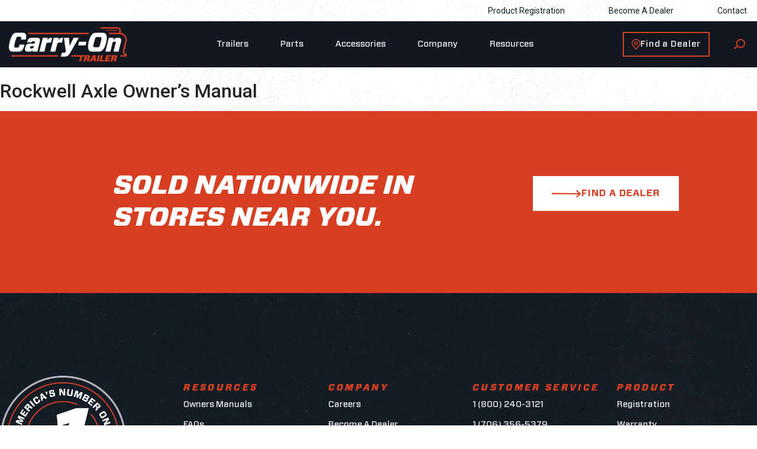

--- FILE ---
content_type: text/html; charset=UTF-8
request_url: https://www.carry-ontrailer.com/resource/2k-utility-trailer-operation-service-manual-for-rockwell-american-axles/
body_size: 18699
content:
<!doctype html>
<html lang="en-US">
<head>
	<meta charset="UTF-8">
	<meta name="viewport" content="width=device-width, initial-scale=1">
	<link rel="profile" href="http://gmpg.org/xfn/11">
	<meta name='robots' content='index, follow, max-image-preview:large, max-snippet:-1, max-video-preview:-1' />
	<style>img:is([sizes="auto" i], [sizes^="auto," i]) { contain-intrinsic-size: 3000px 1500px }</style>
	
	<!-- This site is optimized with the Yoast SEO plugin v24.6 - https://yoast.com/wordpress/plugins/seo/ -->
	<title>Rockwell Axle Owner’s Manual - Carry-On Trailer</title>
	<link rel="canonical" href="https://carryontrailer.wpengine.com/resource/2k-utility-trailer-operation-service-manual-for-rockwell-american-axles/" />
	<meta property="og:locale" content="en_US" />
	<meta property="og:type" content="article" />
	<meta property="og:title" content="Rockwell Axle Owner’s Manual - Carry-On Trailer" />
	<meta property="og:url" content="https://carryontrailer.wpengine.com/resource/2k-utility-trailer-operation-service-manual-for-rockwell-american-axles/" />
	<meta property="og:site_name" content="Carry-On Trailer" />
	<meta property="article:modified_time" content="2022-08-30T17:41:34+00:00" />
	<meta property="og:image" content="https://www.carry-ontrailer.com/wp-content/uploads/2022/09/open-graph-company.jpg" />
	<meta property="og:image:width" content="1200" />
	<meta property="og:image:height" content="630" />
	<meta property="og:image:type" content="image/jpeg" />
	<meta name="twitter:card" content="summary_large_image" />
	<script type="application/ld+json" class="yoast-schema-graph">{"@context":"https://schema.org","@graph":[{"@type":"WebPage","@id":"https://carryontrailer.wpengine.com/resource/2k-utility-trailer-operation-service-manual-for-rockwell-american-axles/","url":"https://carryontrailer.wpengine.com/resource/2k-utility-trailer-operation-service-manual-for-rockwell-american-axles/","name":"Rockwell Axle Owner’s Manual - Carry-On Trailer","isPartOf":{"@id":"https://www.carry-ontrailer.com/#website"},"datePublished":"2022-06-07T15:32:41+00:00","dateModified":"2022-08-30T17:41:34+00:00","breadcrumb":{"@id":"https://carryontrailer.wpengine.com/resource/2k-utility-trailer-operation-service-manual-for-rockwell-american-axles/#breadcrumb"},"inLanguage":"en-US","potentialAction":[{"@type":"ReadAction","target":["https://carryontrailer.wpengine.com/resource/2k-utility-trailer-operation-service-manual-for-rockwell-american-axles/"]}]},{"@type":"BreadcrumbList","@id":"https://carryontrailer.wpengine.com/resource/2k-utility-trailer-operation-service-manual-for-rockwell-american-axles/#breadcrumb","itemListElement":[{"@type":"ListItem","position":1,"name":"Home","item":"https://www.carry-ontrailer.com/"},{"@type":"ListItem","position":2,"name":"Rockwell Axle Owner’s Manual"}]},{"@type":"WebSite","@id":"https://www.carry-ontrailer.com/#website","url":"https://www.carry-ontrailer.com/","name":"Carry-On Trailer","description":"","publisher":{"@id":"https://www.carry-ontrailer.com/#organization"},"potentialAction":[{"@type":"SearchAction","target":{"@type":"EntryPoint","urlTemplate":"https://www.carry-ontrailer.com/?s={search_term_string}"},"query-input":{"@type":"PropertyValueSpecification","valueRequired":true,"valueName":"search_term_string"}}],"inLanguage":"en-US"},{"@type":"Organization","@id":"https://www.carry-ontrailer.com/#organization","name":"Carry-On Trailer","url":"https://www.carry-ontrailer.com/","logo":{"@type":"ImageObject","inLanguage":"en-US","@id":"https://www.carry-ontrailer.com/#/schema/logo/image/","url":"https://www.carry-ontrailer.com/wp-content/uploads/2022/05/carry-on-logo.png","contentUrl":"https://www.carry-ontrailer.com/wp-content/uploads/2022/05/carry-on-logo.png","width":500,"height":145,"caption":"Carry-On Trailer"},"image":{"@id":"https://www.carry-ontrailer.com/#/schema/logo/image/"}}]}</script>
	<!-- / Yoast SEO plugin. -->


<link rel="alternate" type="application/rss+xml" title="Carry-On Trailer &raquo; Feed" href="https://www.carry-ontrailer.com/feed/" />
<link rel="alternate" type="application/rss+xml" title="Carry-On Trailer &raquo; Comments Feed" href="https://www.carry-ontrailer.com/comments/feed/" />
		<style>
			.lazyload,
			.lazyloading {
				max-width: 100%;
			}
		</style>
		<script type="text/javascript">
/* <![CDATA[ */
window._wpemojiSettings = {"baseUrl":"https:\/\/s.w.org\/images\/core\/emoji\/16.0.1\/72x72\/","ext":".png","svgUrl":"https:\/\/s.w.org\/images\/core\/emoji\/16.0.1\/svg\/","svgExt":".svg","source":{"concatemoji":"https:\/\/www.carry-ontrailer.com\/wp-includes\/js\/wp-emoji-release.min.js?ver=6.8.3"}};
/*! This file is auto-generated */
!function(s,n){var o,i,e;function c(e){try{var t={supportTests:e,timestamp:(new Date).valueOf()};sessionStorage.setItem(o,JSON.stringify(t))}catch(e){}}function p(e,t,n){e.clearRect(0,0,e.canvas.width,e.canvas.height),e.fillText(t,0,0);var t=new Uint32Array(e.getImageData(0,0,e.canvas.width,e.canvas.height).data),a=(e.clearRect(0,0,e.canvas.width,e.canvas.height),e.fillText(n,0,0),new Uint32Array(e.getImageData(0,0,e.canvas.width,e.canvas.height).data));return t.every(function(e,t){return e===a[t]})}function u(e,t){e.clearRect(0,0,e.canvas.width,e.canvas.height),e.fillText(t,0,0);for(var n=e.getImageData(16,16,1,1),a=0;a<n.data.length;a++)if(0!==n.data[a])return!1;return!0}function f(e,t,n,a){switch(t){case"flag":return n(e,"\ud83c\udff3\ufe0f\u200d\u26a7\ufe0f","\ud83c\udff3\ufe0f\u200b\u26a7\ufe0f")?!1:!n(e,"\ud83c\udde8\ud83c\uddf6","\ud83c\udde8\u200b\ud83c\uddf6")&&!n(e,"\ud83c\udff4\udb40\udc67\udb40\udc62\udb40\udc65\udb40\udc6e\udb40\udc67\udb40\udc7f","\ud83c\udff4\u200b\udb40\udc67\u200b\udb40\udc62\u200b\udb40\udc65\u200b\udb40\udc6e\u200b\udb40\udc67\u200b\udb40\udc7f");case"emoji":return!a(e,"\ud83e\udedf")}return!1}function g(e,t,n,a){var r="undefined"!=typeof WorkerGlobalScope&&self instanceof WorkerGlobalScope?new OffscreenCanvas(300,150):s.createElement("canvas"),o=r.getContext("2d",{willReadFrequently:!0}),i=(o.textBaseline="top",o.font="600 32px Arial",{});return e.forEach(function(e){i[e]=t(o,e,n,a)}),i}function t(e){var t=s.createElement("script");t.src=e,t.defer=!0,s.head.appendChild(t)}"undefined"!=typeof Promise&&(o="wpEmojiSettingsSupports",i=["flag","emoji"],n.supports={everything:!0,everythingExceptFlag:!0},e=new Promise(function(e){s.addEventListener("DOMContentLoaded",e,{once:!0})}),new Promise(function(t){var n=function(){try{var e=JSON.parse(sessionStorage.getItem(o));if("object"==typeof e&&"number"==typeof e.timestamp&&(new Date).valueOf()<e.timestamp+604800&&"object"==typeof e.supportTests)return e.supportTests}catch(e){}return null}();if(!n){if("undefined"!=typeof Worker&&"undefined"!=typeof OffscreenCanvas&&"undefined"!=typeof URL&&URL.createObjectURL&&"undefined"!=typeof Blob)try{var e="postMessage("+g.toString()+"("+[JSON.stringify(i),f.toString(),p.toString(),u.toString()].join(",")+"));",a=new Blob([e],{type:"text/javascript"}),r=new Worker(URL.createObjectURL(a),{name:"wpTestEmojiSupports"});return void(r.onmessage=function(e){c(n=e.data),r.terminate(),t(n)})}catch(e){}c(n=g(i,f,p,u))}t(n)}).then(function(e){for(var t in e)n.supports[t]=e[t],n.supports.everything=n.supports.everything&&n.supports[t],"flag"!==t&&(n.supports.everythingExceptFlag=n.supports.everythingExceptFlag&&n.supports[t]);n.supports.everythingExceptFlag=n.supports.everythingExceptFlag&&!n.supports.flag,n.DOMReady=!1,n.readyCallback=function(){n.DOMReady=!0}}).then(function(){return e}).then(function(){var e;n.supports.everything||(n.readyCallback(),(e=n.source||{}).concatemoji?t(e.concatemoji):e.wpemoji&&e.twemoji&&(t(e.twemoji),t(e.wpemoji)))}))}((window,document),window._wpemojiSettings);
/* ]]> */
</script>
<style id='wp-emoji-styles-inline-css' type='text/css'>

	img.wp-smiley, img.emoji {
		display: inline !important;
		border: none !important;
		box-shadow: none !important;
		height: 1em !important;
		width: 1em !important;
		margin: 0 0.07em !important;
		vertical-align: -0.1em !important;
		background: none !important;
		padding: 0 !important;
	}
</style>
<link rel='stylesheet' id='wp-block-library-css' href='https://www.carry-ontrailer.com/wp-includes/css/dist/block-library/style.min.css?ver=6.8.3' type='text/css' media='all' />
<style id='classic-theme-styles-inline-css' type='text/css'>
/*! This file is auto-generated */
.wp-block-button__link{color:#fff;background-color:#32373c;border-radius:9999px;box-shadow:none;text-decoration:none;padding:calc(.667em + 2px) calc(1.333em + 2px);font-size:1.125em}.wp-block-file__button{background:#32373c;color:#fff;text-decoration:none}
</style>
<style id='filebird-block-filebird-gallery-style-inline-css' type='text/css'>
ul.filebird-block-filebird-gallery{margin:auto!important;padding:0!important;width:100%}ul.filebird-block-filebird-gallery.layout-grid{display:grid;grid-gap:20px;align-items:stretch;grid-template-columns:repeat(var(--columns),1fr);justify-items:stretch}ul.filebird-block-filebird-gallery.layout-grid li img{border:1px solid #ccc;box-shadow:2px 2px 6px 0 rgba(0,0,0,.3);height:100%;max-width:100%;-o-object-fit:cover;object-fit:cover;width:100%}ul.filebird-block-filebird-gallery.layout-masonry{-moz-column-count:var(--columns);-moz-column-gap:var(--space);column-gap:var(--space);-moz-column-width:var(--min-width);columns:var(--min-width) var(--columns);display:block;overflow:auto}ul.filebird-block-filebird-gallery.layout-masonry li{margin-bottom:var(--space)}ul.filebird-block-filebird-gallery li{list-style:none}ul.filebird-block-filebird-gallery li figure{height:100%;margin:0;padding:0;position:relative;width:100%}ul.filebird-block-filebird-gallery li figure figcaption{background:linear-gradient(0deg,rgba(0,0,0,.7),rgba(0,0,0,.3) 70%,transparent);bottom:0;box-sizing:border-box;color:#fff;font-size:.8em;margin:0;max-height:100%;overflow:auto;padding:3em .77em .7em;position:absolute;text-align:center;width:100%;z-index:2}ul.filebird-block-filebird-gallery li figure figcaption a{color:inherit}

</style>
<style id='global-styles-inline-css' type='text/css'>
:root{--wp--preset--aspect-ratio--square: 1;--wp--preset--aspect-ratio--4-3: 4/3;--wp--preset--aspect-ratio--3-4: 3/4;--wp--preset--aspect-ratio--3-2: 3/2;--wp--preset--aspect-ratio--2-3: 2/3;--wp--preset--aspect-ratio--16-9: 16/9;--wp--preset--aspect-ratio--9-16: 9/16;--wp--preset--color--black: #000000;--wp--preset--color--cyan-bluish-gray: #abb8c3;--wp--preset--color--white: #ffffff;--wp--preset--color--pale-pink: #f78da7;--wp--preset--color--vivid-red: #cf2e2e;--wp--preset--color--luminous-vivid-orange: #ff6900;--wp--preset--color--luminous-vivid-amber: #fcb900;--wp--preset--color--light-green-cyan: #7bdcb5;--wp--preset--color--vivid-green-cyan: #00d084;--wp--preset--color--pale-cyan-blue: #8ed1fc;--wp--preset--color--vivid-cyan-blue: #0693e3;--wp--preset--color--vivid-purple: #9b51e0;--wp--preset--gradient--vivid-cyan-blue-to-vivid-purple: linear-gradient(135deg,rgba(6,147,227,1) 0%,rgb(155,81,224) 100%);--wp--preset--gradient--light-green-cyan-to-vivid-green-cyan: linear-gradient(135deg,rgb(122,220,180) 0%,rgb(0,208,130) 100%);--wp--preset--gradient--luminous-vivid-amber-to-luminous-vivid-orange: linear-gradient(135deg,rgba(252,185,0,1) 0%,rgba(255,105,0,1) 100%);--wp--preset--gradient--luminous-vivid-orange-to-vivid-red: linear-gradient(135deg,rgba(255,105,0,1) 0%,rgb(207,46,46) 100%);--wp--preset--gradient--very-light-gray-to-cyan-bluish-gray: linear-gradient(135deg,rgb(238,238,238) 0%,rgb(169,184,195) 100%);--wp--preset--gradient--cool-to-warm-spectrum: linear-gradient(135deg,rgb(74,234,220) 0%,rgb(151,120,209) 20%,rgb(207,42,186) 40%,rgb(238,44,130) 60%,rgb(251,105,98) 80%,rgb(254,248,76) 100%);--wp--preset--gradient--blush-light-purple: linear-gradient(135deg,rgb(255,206,236) 0%,rgb(152,150,240) 100%);--wp--preset--gradient--blush-bordeaux: linear-gradient(135deg,rgb(254,205,165) 0%,rgb(254,45,45) 50%,rgb(107,0,62) 100%);--wp--preset--gradient--luminous-dusk: linear-gradient(135deg,rgb(255,203,112) 0%,rgb(199,81,192) 50%,rgb(65,88,208) 100%);--wp--preset--gradient--pale-ocean: linear-gradient(135deg,rgb(255,245,203) 0%,rgb(182,227,212) 50%,rgb(51,167,181) 100%);--wp--preset--gradient--electric-grass: linear-gradient(135deg,rgb(202,248,128) 0%,rgb(113,206,126) 100%);--wp--preset--gradient--midnight: linear-gradient(135deg,rgb(2,3,129) 0%,rgb(40,116,252) 100%);--wp--preset--font-size--small: 13px;--wp--preset--font-size--medium: 20px;--wp--preset--font-size--large: 36px;--wp--preset--font-size--x-large: 42px;--wp--preset--spacing--20: 0.44rem;--wp--preset--spacing--30: 0.67rem;--wp--preset--spacing--40: 1rem;--wp--preset--spacing--50: 1.5rem;--wp--preset--spacing--60: 2.25rem;--wp--preset--spacing--70: 3.38rem;--wp--preset--spacing--80: 5.06rem;--wp--preset--shadow--natural: 6px 6px 9px rgba(0, 0, 0, 0.2);--wp--preset--shadow--deep: 12px 12px 50px rgba(0, 0, 0, 0.4);--wp--preset--shadow--sharp: 6px 6px 0px rgba(0, 0, 0, 0.2);--wp--preset--shadow--outlined: 6px 6px 0px -3px rgba(255, 255, 255, 1), 6px 6px rgba(0, 0, 0, 1);--wp--preset--shadow--crisp: 6px 6px 0px rgba(0, 0, 0, 1);}:where(.is-layout-flex){gap: 0.5em;}:where(.is-layout-grid){gap: 0.5em;}body .is-layout-flex{display: flex;}.is-layout-flex{flex-wrap: wrap;align-items: center;}.is-layout-flex > :is(*, div){margin: 0;}body .is-layout-grid{display: grid;}.is-layout-grid > :is(*, div){margin: 0;}:where(.wp-block-columns.is-layout-flex){gap: 2em;}:where(.wp-block-columns.is-layout-grid){gap: 2em;}:where(.wp-block-post-template.is-layout-flex){gap: 1.25em;}:where(.wp-block-post-template.is-layout-grid){gap: 1.25em;}.has-black-color{color: var(--wp--preset--color--black) !important;}.has-cyan-bluish-gray-color{color: var(--wp--preset--color--cyan-bluish-gray) !important;}.has-white-color{color: var(--wp--preset--color--white) !important;}.has-pale-pink-color{color: var(--wp--preset--color--pale-pink) !important;}.has-vivid-red-color{color: var(--wp--preset--color--vivid-red) !important;}.has-luminous-vivid-orange-color{color: var(--wp--preset--color--luminous-vivid-orange) !important;}.has-luminous-vivid-amber-color{color: var(--wp--preset--color--luminous-vivid-amber) !important;}.has-light-green-cyan-color{color: var(--wp--preset--color--light-green-cyan) !important;}.has-vivid-green-cyan-color{color: var(--wp--preset--color--vivid-green-cyan) !important;}.has-pale-cyan-blue-color{color: var(--wp--preset--color--pale-cyan-blue) !important;}.has-vivid-cyan-blue-color{color: var(--wp--preset--color--vivid-cyan-blue) !important;}.has-vivid-purple-color{color: var(--wp--preset--color--vivid-purple) !important;}.has-black-background-color{background-color: var(--wp--preset--color--black) !important;}.has-cyan-bluish-gray-background-color{background-color: var(--wp--preset--color--cyan-bluish-gray) !important;}.has-white-background-color{background-color: var(--wp--preset--color--white) !important;}.has-pale-pink-background-color{background-color: var(--wp--preset--color--pale-pink) !important;}.has-vivid-red-background-color{background-color: var(--wp--preset--color--vivid-red) !important;}.has-luminous-vivid-orange-background-color{background-color: var(--wp--preset--color--luminous-vivid-orange) !important;}.has-luminous-vivid-amber-background-color{background-color: var(--wp--preset--color--luminous-vivid-amber) !important;}.has-light-green-cyan-background-color{background-color: var(--wp--preset--color--light-green-cyan) !important;}.has-vivid-green-cyan-background-color{background-color: var(--wp--preset--color--vivid-green-cyan) !important;}.has-pale-cyan-blue-background-color{background-color: var(--wp--preset--color--pale-cyan-blue) !important;}.has-vivid-cyan-blue-background-color{background-color: var(--wp--preset--color--vivid-cyan-blue) !important;}.has-vivid-purple-background-color{background-color: var(--wp--preset--color--vivid-purple) !important;}.has-black-border-color{border-color: var(--wp--preset--color--black) !important;}.has-cyan-bluish-gray-border-color{border-color: var(--wp--preset--color--cyan-bluish-gray) !important;}.has-white-border-color{border-color: var(--wp--preset--color--white) !important;}.has-pale-pink-border-color{border-color: var(--wp--preset--color--pale-pink) !important;}.has-vivid-red-border-color{border-color: var(--wp--preset--color--vivid-red) !important;}.has-luminous-vivid-orange-border-color{border-color: var(--wp--preset--color--luminous-vivid-orange) !important;}.has-luminous-vivid-amber-border-color{border-color: var(--wp--preset--color--luminous-vivid-amber) !important;}.has-light-green-cyan-border-color{border-color: var(--wp--preset--color--light-green-cyan) !important;}.has-vivid-green-cyan-border-color{border-color: var(--wp--preset--color--vivid-green-cyan) !important;}.has-pale-cyan-blue-border-color{border-color: var(--wp--preset--color--pale-cyan-blue) !important;}.has-vivid-cyan-blue-border-color{border-color: var(--wp--preset--color--vivid-cyan-blue) !important;}.has-vivid-purple-border-color{border-color: var(--wp--preset--color--vivid-purple) !important;}.has-vivid-cyan-blue-to-vivid-purple-gradient-background{background: var(--wp--preset--gradient--vivid-cyan-blue-to-vivid-purple) !important;}.has-light-green-cyan-to-vivid-green-cyan-gradient-background{background: var(--wp--preset--gradient--light-green-cyan-to-vivid-green-cyan) !important;}.has-luminous-vivid-amber-to-luminous-vivid-orange-gradient-background{background: var(--wp--preset--gradient--luminous-vivid-amber-to-luminous-vivid-orange) !important;}.has-luminous-vivid-orange-to-vivid-red-gradient-background{background: var(--wp--preset--gradient--luminous-vivid-orange-to-vivid-red) !important;}.has-very-light-gray-to-cyan-bluish-gray-gradient-background{background: var(--wp--preset--gradient--very-light-gray-to-cyan-bluish-gray) !important;}.has-cool-to-warm-spectrum-gradient-background{background: var(--wp--preset--gradient--cool-to-warm-spectrum) !important;}.has-blush-light-purple-gradient-background{background: var(--wp--preset--gradient--blush-light-purple) !important;}.has-blush-bordeaux-gradient-background{background: var(--wp--preset--gradient--blush-bordeaux) !important;}.has-luminous-dusk-gradient-background{background: var(--wp--preset--gradient--luminous-dusk) !important;}.has-pale-ocean-gradient-background{background: var(--wp--preset--gradient--pale-ocean) !important;}.has-electric-grass-gradient-background{background: var(--wp--preset--gradient--electric-grass) !important;}.has-midnight-gradient-background{background: var(--wp--preset--gradient--midnight) !important;}.has-small-font-size{font-size: var(--wp--preset--font-size--small) !important;}.has-medium-font-size{font-size: var(--wp--preset--font-size--medium) !important;}.has-large-font-size{font-size: var(--wp--preset--font-size--large) !important;}.has-x-large-font-size{font-size: var(--wp--preset--font-size--x-large) !important;}
:where(.wp-block-post-template.is-layout-flex){gap: 1.25em;}:where(.wp-block-post-template.is-layout-grid){gap: 1.25em;}
:where(.wp-block-columns.is-layout-flex){gap: 2em;}:where(.wp-block-columns.is-layout-grid){gap: 2em;}
:root :where(.wp-block-pullquote){font-size: 1.5em;line-height: 1.6;}
</style>
<link rel='stylesheet' id='wpsl-styles-css' href='https://www.carry-ontrailer.com/wp-content/plugins/wp-store-locator/css/styles.min.css?ver=2.2.261' type='text/css' media='all' />
<link rel='stylesheet' id='wpsl-widget-css' href='https://www.carry-ontrailer.com/wp-content/plugins/wp-store-locator-widget/css/styles.min.css?ver=1.2.2' type='text/css' media='all' />
<link rel='stylesheet' id='bootstrap-css-css' href='https://www.carry-ontrailer.com/wp-content/themes/carry-on-child/bootstrap.min.css' type='text/css' media='all' />
<link rel='stylesheet' id='bootstrap-select-css-css' href='https://www.carry-ontrailer.com/wp-content/themes/carry-on-child/bootstrap-select.min.css' type='text/css' media='all' />
<link rel='stylesheet' id='skelementor-style-css' href='https://www.carry-ontrailer.com/wp-content/themes/skelementor/style.css?ver=6.8.3' type='text/css' media='all' />
<link rel='stylesheet' id='carry-on-child-style-css' href='https://www.carry-ontrailer.com/wp-content/themes/carry-on-child/style.css?ver=1.0.6' type='text/css' media='all' />
<link rel='stylesheet' id='swiper-bundle-css' href='https://www.carry-ontrailer.com/wp-content/themes/carry-on-child/css/swiper-bundle.min.css?ver=1.0' type='text/css' media='all' />
<link rel='stylesheet' id='elementor-frontend-css' href='https://www.carry-ontrailer.com/wp-content/uploads/elementor/css/custom-frontend.min.css?ver=1768338088' type='text/css' media='all' />
<link rel='stylesheet' id='widget-nav-menu-css' href='https://www.carry-ontrailer.com/wp-content/uploads/elementor/css/custom-pro-widget-nav-menu.min.css?ver=1768338088' type='text/css' media='all' />
<link rel='stylesheet' id='widget-image-css' href='https://www.carry-ontrailer.com/wp-content/plugins/elementor/assets/css/widget-image.min.css?ver=3.34.1' type='text/css' media='all' />
<link rel='stylesheet' id='widget-heading-css' href='https://www.carry-ontrailer.com/wp-content/plugins/elementor/assets/css/widget-heading.min.css?ver=3.34.1' type='text/css' media='all' />
<link rel='stylesheet' id='widget-social-icons-css' href='https://www.carry-ontrailer.com/wp-content/plugins/elementor/assets/css/widget-social-icons.min.css?ver=3.34.1' type='text/css' media='all' />
<link rel='stylesheet' id='e-apple-webkit-css' href='https://www.carry-ontrailer.com/wp-content/uploads/elementor/css/custom-apple-webkit.min.css?ver=1768338088' type='text/css' media='all' />
<link rel='stylesheet' id='widget-icon-list-css' href='https://www.carry-ontrailer.com/wp-content/uploads/elementor/css/custom-widget-icon-list.min.css?ver=1768338088' type='text/css' media='all' />
<link rel='stylesheet' id='e-animation-fadeIn-css' href='https://www.carry-ontrailer.com/wp-content/plugins/elementor/assets/lib/animations/styles/fadeIn.min.css?ver=3.34.1' type='text/css' media='all' />
<link rel='stylesheet' id='e-popup-css' href='https://www.carry-ontrailer.com/wp-content/plugins/elementor-pro/assets/css/conditionals/popup.min.css?ver=3.34.0' type='text/css' media='all' />
<link rel='stylesheet' id='widget-search-form-css' href='https://www.carry-ontrailer.com/wp-content/plugins/elementor-pro/assets/css/widget-search-form.min.css?ver=3.34.0' type='text/css' media='all' />
<link rel='stylesheet' id='elementor-icons-shared-0-css' href='https://www.carry-ontrailer.com/wp-content/plugins/elementor/assets/lib/font-awesome/css/fontawesome.min.css?ver=5.15.3' type='text/css' media='all' />
<link rel='stylesheet' id='elementor-icons-fa-solid-css' href='https://www.carry-ontrailer.com/wp-content/plugins/elementor/assets/lib/font-awesome/css/solid.min.css?ver=5.15.3' type='text/css' media='all' />
<link rel='stylesheet' id='elementor-icons-css' href='https://www.carry-ontrailer.com/wp-content/plugins/elementor/assets/lib/eicons/css/elementor-icons.min.css?ver=5.45.0' type='text/css' media='all' />
<link rel='stylesheet' id='elementor-post-14-css' href='https://www.carry-ontrailer.com/wp-content/uploads/elementor/css/post-14.css?ver=1768338089' type='text/css' media='all' />
<link rel='stylesheet' id='elementor-post-22-css' href='https://www.carry-ontrailer.com/wp-content/uploads/elementor/css/post-22.css?ver=1768338089' type='text/css' media='all' />
<link rel='stylesheet' id='elementor-post-60-css' href='https://www.carry-ontrailer.com/wp-content/uploads/elementor/css/post-60.css?ver=1768338089' type='text/css' media='all' />
<link rel='stylesheet' id='elementor-post-546-css' href='https://www.carry-ontrailer.com/wp-content/uploads/elementor/css/post-546.css?ver=1768338089' type='text/css' media='all' />
<link rel='stylesheet' id='elementor-post-492-css' href='https://www.carry-ontrailer.com/wp-content/uploads/elementor/css/post-492.css?ver=1768338089' type='text/css' media='all' />
<link rel='stylesheet' id='elementor-post-470-css' href='https://www.carry-ontrailer.com/wp-content/uploads/elementor/css/post-470.css?ver=1768338089' type='text/css' media='all' />
<link rel='stylesheet' id='elementor-post-83-css' href='https://www.carry-ontrailer.com/wp-content/uploads/elementor/css/post-83.css?ver=1768338089' type='text/css' media='all' />
<link rel='stylesheet' id='searchwp-live-search-css' href='https://www.carry-ontrailer.com/wp-content/plugins/searchwp-live-ajax-search/assets/styles/style.min.css?ver=1.8.7' type='text/css' media='all' />
<style id='searchwp-live-search-inline-css' type='text/css'>
.searchwp-live-search-result .searchwp-live-search-result--title a {
  font-size: 16px;
}
.searchwp-live-search-result .searchwp-live-search-result--price {
  font-size: 14px;
}
.searchwp-live-search-result .searchwp-live-search-result--add-to-cart .button {
  font-size: 14px;
}

</style>
<link rel='stylesheet' id='searchwp-forms-css' href='https://www.carry-ontrailer.com/wp-content/plugins/searchwp/assets/css/frontend/search-forms.min.css?ver=4.5.6' type='text/css' media='all' />
<link rel='stylesheet' id='ecs-styles-css' href='https://www.carry-ontrailer.com/wp-content/plugins/ele-custom-skin/assets/css/ecs-style.css?ver=3.1.9' type='text/css' media='all' />
<link rel='stylesheet' id='elementor-post-12701-css' href='https://www.carry-ontrailer.com/wp-content/uploads/elementor/css/post-12701.css?ver=1667505896' type='text/css' media='all' />
<link rel='stylesheet' id='elementor-gf-roboto-css' href='https://fonts.googleapis.com/css?family=Roboto:100,100italic,200,200italic,300,300italic,400,400italic,500,500italic,600,600italic,700,700italic,800,800italic,900,900italic&#038;display=auto' type='text/css' media='all' />
<link rel='stylesheet' id='elementor-gf-robotoslab-css' href='https://fonts.googleapis.com/css?family=Roboto+Slab:100,100italic,200,200italic,300,300italic,400,400italic,500,500italic,600,600italic,700,700italic,800,800italic,900,900italic&#038;display=auto' type='text/css' media='all' />
<link rel='stylesheet' id='elementor-icons-fa-brands-css' href='https://www.carry-ontrailer.com/wp-content/plugins/elementor/assets/lib/font-awesome/css/brands.min.css?ver=5.15.3' type='text/css' media='all' />
<script type="text/javascript" src="https://www.carry-ontrailer.com/wp-includes/js/jquery/jquery.min.js?ver=3.7.1" id="jquery-core-js"></script>
<script type="text/javascript" src="https://www.carry-ontrailer.com/wp-includes/js/jquery/jquery-migrate.min.js?ver=3.4.1" id="jquery-migrate-js"></script>
<script type="text/javascript" id="ecs_ajax_load-js-extra">
/* <![CDATA[ */
var ecs_ajax_params = {"ajaxurl":"https:\/\/www.carry-ontrailer.com\/wp-admin\/admin-ajax.php","posts":"{\"page\":0,\"resources\":\"2k-utility-trailer-operation-service-manual-for-rockwell-american-axles\",\"post_type\":\"resources\",\"name\":\"2k-utility-trailer-operation-service-manual-for-rockwell-american-axles\",\"error\":\"\",\"m\":\"\",\"p\":0,\"post_parent\":\"\",\"subpost\":\"\",\"subpost_id\":\"\",\"attachment\":\"\",\"attachment_id\":0,\"pagename\":\"\",\"page_id\":0,\"second\":\"\",\"minute\":\"\",\"hour\":\"\",\"day\":0,\"monthnum\":0,\"year\":0,\"w\":0,\"category_name\":\"\",\"tag\":\"\",\"cat\":\"\",\"tag_id\":\"\",\"author\":\"\",\"author_name\":\"\",\"feed\":\"\",\"tb\":\"\",\"paged\":0,\"meta_key\":\"\",\"meta_value\":\"\",\"preview\":\"\",\"s\":\"\",\"sentence\":\"\",\"title\":\"\",\"fields\":\"all\",\"menu_order\":\"\",\"embed\":\"\",\"category__in\":[],\"category__not_in\":[],\"category__and\":[],\"post__in\":[],\"post__not_in\":[],\"post_name__in\":[],\"tag__in\":[],\"tag__not_in\":[],\"tag__and\":[],\"tag_slug__in\":[],\"tag_slug__and\":[],\"post_parent__in\":[],\"post_parent__not_in\":[],\"author__in\":[],\"author__not_in\":[],\"search_columns\":[],\"ignore_sticky_posts\":false,\"suppress_filters\":false,\"cache_results\":true,\"update_post_term_cache\":true,\"update_menu_item_cache\":false,\"lazy_load_term_meta\":true,\"update_post_meta_cache\":true,\"posts_per_page\":6,\"nopaging\":false,\"comments_per_page\":\"50\",\"no_found_rows\":false,\"order\":\"DESC\"}"};
/* ]]> */
</script>
<script type="text/javascript" src="https://www.carry-ontrailer.com/wp-content/plugins/ele-custom-skin/assets/js/ecs_ajax_pagination.js?ver=3.1.9" id="ecs_ajax_load-js"></script>
<script type="text/javascript" src="https://www.carry-ontrailer.com/wp-content/plugins/ele-custom-skin/assets/js/ecs.js?ver=3.1.9" id="ecs-script-js"></script>
<link rel="https://api.w.org/" href="https://www.carry-ontrailer.com/wp-json/" /><link rel="alternate" title="JSON" type="application/json" href="https://www.carry-ontrailer.com/wp-json/wp/v2/resources/281" /><link rel="EditURI" type="application/rsd+xml" title="RSD" href="https://www.carry-ontrailer.com/xmlrpc.php?rsd" />
<link rel='shortlink' href='https://www.carry-ontrailer.com/?p=281' />
<link rel="alternate" title="oEmbed (JSON)" type="application/json+oembed" href="https://www.carry-ontrailer.com/wp-json/oembed/1.0/embed?url=https%3A%2F%2Fwww.carry-ontrailer.com%2Fresource%2F2k-utility-trailer-operation-service-manual-for-rockwell-american-axles%2F" />
<link rel="alternate" title="oEmbed (XML)" type="text/xml+oembed" href="https://www.carry-ontrailer.com/wp-json/oembed/1.0/embed?url=https%3A%2F%2Fwww.carry-ontrailer.com%2Fresource%2F2k-utility-trailer-operation-service-manual-for-rockwell-american-axles%2F&#038;format=xml" />
<!-- Google Tag Manager -->
<script>(function(w,d,s,l,i){w[l]=w[l]||[];w[l].push({'gtm.start':
new Date().getTime(),event:'gtm.js'});var f=d.getElementsByTagName(s)[0],
j=d.createElement(s),dl=l!='dataLayer'?'&l='+l:'';j.async=true;j.src=
'https://www.googletagmanager.com/gtm.js?id='+i+dl;f.parentNode.insertBefore(j,f);
})(window,document,'script','dataLayer','GTM-TBJ72CD');</script>
<!-- End Google Tag Manager -->		<script>
			document.documentElement.className = document.documentElement.className.replace('no-js', 'js');
		</script>
				<style>
			.no-js img.lazyload {
				display: none;
			}

			figure.wp-block-image img.lazyloading {
				min-width: 150px;
			}

			.lazyload,
			.lazyloading {
				--smush-placeholder-width: 100px;
				--smush-placeholder-aspect-ratio: 1/1;
				width: var(--smush-image-width, var(--smush-placeholder-width)) !important;
				aspect-ratio: var(--smush-image-aspect-ratio, var(--smush-placeholder-aspect-ratio)) !important;
			}

						.lazyload, .lazyloading {
				opacity: 0;
			}

			.lazyloaded {
				opacity: 1;
				transition: opacity 400ms;
				transition-delay: 0ms;
			}

					</style>
		<meta name="generator" content="Elementor 3.34.1; settings: css_print_method-external, google_font-enabled, font_display-auto">
			<style>
				.e-con.e-parent:nth-of-type(n+4):not(.e-lazyloaded):not(.e-no-lazyload),
				.e-con.e-parent:nth-of-type(n+4):not(.e-lazyloaded):not(.e-no-lazyload) * {
					background-image: none !important;
				}
				@media screen and (max-height: 1024px) {
					.e-con.e-parent:nth-of-type(n+3):not(.e-lazyloaded):not(.e-no-lazyload),
					.e-con.e-parent:nth-of-type(n+3):not(.e-lazyloaded):not(.e-no-lazyload) * {
						background-image: none !important;
					}
				}
				@media screen and (max-height: 640px) {
					.e-con.e-parent:nth-of-type(n+2):not(.e-lazyloaded):not(.e-no-lazyload),
					.e-con.e-parent:nth-of-type(n+2):not(.e-lazyloaded):not(.e-no-lazyload) * {
						background-image: none !important;
					}
				}
			</style>
			<link rel="icon" href="https://www.carry-ontrailer.com/wp-content/smush-webp/2024/04/Carry-On_Favicon-150x150.png.webp" sizes="32x32" />
<link rel="icon" href="https://www.carry-ontrailer.com/wp-content/smush-webp/2024/04/Carry-On_Favicon-300x300.png.webp" sizes="192x192" />
<link rel="apple-touch-icon" href="https://www.carry-ontrailer.com/wp-content/smush-webp/2024/04/Carry-On_Favicon-300x300.png.webp" />
<meta name="msapplication-TileImage" content="https://www.carry-ontrailer.com/wp-content/uploads/2024/04/Carry-On_Favicon-300x300.png" />
		<style type="text/css" id="wp-custom-css">
			/* Swiper */
.carryon-testimonials-slider .swiper-button-prev::after,
.carryon-testimonials-slider .swiper-button-next::after{
	display:none;
}
.carryon-testimonials-slider .swiper-pagination-bullet{
	display:block !important;
	background-color: #d63f22;
}

/* Search */
.searchwp-live-search-result .searchwp-live-search-result--img{
	display:none;
}
.searchwp-live-search-result a{
	color: #d63f22;
	font-weight: 400 !important;
}		</style>
		</head>
<body class="wp-singular resources-template-default single single-resources postid-281 wp-custom-logo wp-theme-skelementor wp-child-theme-carry-on-child elementor-default elementor-kit-14">

<!-- Google Tag Manager (noscript) -->
<noscript><iframe data-src="https://www.googletagmanager.com/ns.html?id=GTM-TBJ72CD"
height="0" width="0" style="display:none;visibility:hidden" src="[data-uri]" class="lazyload" data-load-mode="1"></iframe></noscript>
<!-- End Google Tag Manager (noscript) -->

<!-- Meta Pixel Code -->
<script>
!function(f,b,e,v,n,t,s)
{if(f.fbq)return;n=f.fbq=function(){n.callMethod?
n.callMethod.apply(n,arguments):n.queue.push(arguments)};
if(!f._fbq)f._fbq=n;n.push=n;n.loaded=!0;n.version='2.0';
n.queue=[];t=b.createElement(e);t.async=!0;
t.src=v;s=b.getElementsByTagName(e)[0];
s.parentNode.insertBefore(t,s)}(window, document,'script',
'https://connect.facebook.net/en_US/fbevents.js');
fbq('init', '1108734479778537');
fbq('track', 'PageView');
</script>
<noscript><img height="1" width="1" style="display:none"
src=https://www.facebook.com/tr?id=1108734479778537&ev=PageView&noscript=1
/></noscript>
<!-- End Meta Pixel Code -->

<!-- LinkedIn Code -->
<script type="text/javascript">
_linkedin_partner_id = "4271532";
window._linkedin_data_partner_ids = window._linkedin_data_partner_ids || [];
window._linkedin_data_partner_ids.push(_linkedin_partner_id);
</script><script type="text/javascript">
(function(l) {
if (!l){window.lintrk = function(a,b){window.lintrk.q.push([a,b])};
window.lintrk.q=[]}
var s = document.getElementsByTagName("script")[0];
var b = document.createElement("script");
b.type = "text/javascript";b.async = true;
b.src = 'https://snap.licdn.com/li.lms-analytics/insight.min.js';
s.parentNode.insertBefore(b, s);})(window.lintrk);
</script>
<noscript>
<img height="1" width="1" style="display:none;" alt="" src=https://px.ads.linkedin.com/collect/?pid=4271532&fmt=gif />
</noscript>
		<header data-elementor-type="header" data-elementor-id="22" class="elementor elementor-22 elementor-location-header" data-elementor-post-type="elementor_library">
					<section class="elementor-section elementor-top-section elementor-element elementor-element-bad65d2 elementor-hidden-tablet elementor-hidden-mobile elementor-section-boxed elementor-section-height-default elementor-section-height-default" data-id="bad65d2" data-element_type="section">
						<div class="elementor-container elementor-column-gap-default">
					<div class="elementor-column elementor-col-100 elementor-top-column elementor-element elementor-element-5346dcf" data-id="5346dcf" data-element_type="column">
			<div class="elementor-widget-wrap elementor-element-populated">
						<div class="elementor-element elementor-element-9d7ef0e elementor-nav-menu__align-end elementor-nav-menu--dropdown-none elementor-widget elementor-widget-nav-menu" data-id="9d7ef0e" data-element_type="widget" data-settings="{&quot;submenu_icon&quot;:{&quot;value&quot;:&quot;&lt;i class=\&quot;\&quot; aria-hidden=\&quot;true\&quot;&gt;&lt;\/i&gt;&quot;,&quot;library&quot;:&quot;&quot;},&quot;layout&quot;:&quot;horizontal&quot;}" data-widget_type="nav-menu.default">
				<div class="elementor-widget-container">
								<nav aria-label="Menu" class="elementor-nav-menu--main elementor-nav-menu__container elementor-nav-menu--layout-horizontal e--pointer-none">
				<ul id="menu-1-9d7ef0e" class="elementor-nav-menu"><li class="menu-item menu-item-type-post_type menu-item-object-page menu-item-490"><a href="https://www.carry-ontrailer.com/register-your-trailer/" class="elementor-item">Product Registration</a></li>
<li class="menu-item menu-item-type-post_type menu-item-object-page menu-item-13011"><a href="https://www.carry-ontrailer.com/dealer-inquiry/" class="elementor-item">Become A Dealer</a></li>
<li class="menu-item menu-item-type-post_type menu-item-object-page menu-item-489"><a href="https://www.carry-ontrailer.com/contact-us/" class="elementor-item">Contact</a></li>
</ul>			</nav>
						<nav class="elementor-nav-menu--dropdown elementor-nav-menu__container" aria-hidden="true">
				<ul id="menu-2-9d7ef0e" class="elementor-nav-menu"><li class="menu-item menu-item-type-post_type menu-item-object-page menu-item-490"><a href="https://www.carry-ontrailer.com/register-your-trailer/" class="elementor-item" tabindex="-1">Product Registration</a></li>
<li class="menu-item menu-item-type-post_type menu-item-object-page menu-item-13011"><a href="https://www.carry-ontrailer.com/dealer-inquiry/" class="elementor-item" tabindex="-1">Become A Dealer</a></li>
<li class="menu-item menu-item-type-post_type menu-item-object-page menu-item-489"><a href="https://www.carry-ontrailer.com/contact-us/" class="elementor-item" tabindex="-1">Contact</a></li>
</ul>			</nav>
						</div>
				</div>
					</div>
		</div>
					</div>
		</section>
				<section class="elementor-section elementor-top-section elementor-element elementor-element-cb51abd elementor-section-boxed elementor-section-height-default elementor-section-height-default" data-id="cb51abd" data-element_type="section" data-settings="{&quot;background_background&quot;:&quot;classic&quot;}">
						<div class="elementor-container elementor-column-gap-default">
					<div class="elementor-column elementor-col-100 elementor-top-column elementor-element elementor-element-7c4d440" data-id="7c4d440" data-element_type="column">
			<div class="elementor-widget-wrap elementor-element-populated">
						<div class="elementor-element elementor-element-fe37f09 elementor-widget__width-auto elementor-widget elementor-widget-theme-site-logo elementor-widget-image" data-id="fe37f09" data-element_type="widget" data-widget_type="theme-site-logo.default">
				<div class="elementor-widget-container">
											<a href="https://www.carry-ontrailer.com">
			<img width="500" height="145" data-src="https://www.carry-ontrailer.com/wp-content/smush-webp/2022/05/carry-on-logo.png.webp" class="attachment-full size-full wp-image-57 lazyload" alt="" data-srcset="https://www.carry-ontrailer.com/wp-content/smush-webp/2022/05/carry-on-logo.png.webp 500w, https://www.carry-ontrailer.com/wp-content/smush-webp/2022/05/carry-on-logo-300x87.png.webp 300w" data-sizes="(max-width: 500px) 100vw, 500px" src="[data-uri]" style="--smush-placeholder-width: 500px; --smush-placeholder-aspect-ratio: 500/145;" />				</a>
											</div>
				</div>
				<div class="elementor-element elementor-element-cdadf03 elementor-nav-menu--dropdown-none elementor-widget__width-auto elementor-hidden-tablet elementor-hidden-mobile elementor-widget elementor-widget-nav-menu" data-id="cdadf03" data-element_type="widget" data-settings="{&quot;layout&quot;:&quot;horizontal&quot;,&quot;submenu_icon&quot;:{&quot;value&quot;:&quot;&lt;i class=\&quot;fas fa-caret-down\&quot; aria-hidden=\&quot;true\&quot;&gt;&lt;\/i&gt;&quot;,&quot;library&quot;:&quot;fa-solid&quot;}}" data-widget_type="nav-menu.default">
				<div class="elementor-widget-container">
								<nav aria-label="Menu" class="elementor-nav-menu--main elementor-nav-menu__container elementor-nav-menu--layout-horizontal e--pointer-none">
				<ul id="menu-1-cdadf03" class="elementor-nav-menu"><li class="trailermenu-btn-wrapper menu-item menu-item-type-custom menu-item-object-custom menu-item-52"><a href="#trailers-dropdown" class="elementor-item elementor-item-anchor">Trailers</a></li>
<li class="menu-item menu-item-type-post_type_archive menu-item-object-parts menu-item-482"><a href="https://www.carry-ontrailer.com/parts/" class="elementor-item">Parts</a></li>
<li class="menu-item menu-item-type-post_type_archive menu-item-object-accessories menu-item-16589"><a href="https://www.carry-ontrailer.com/accessories/" class="elementor-item">Accessories</a></li>
<li class="menu-item menu-item-type-post_type menu-item-object-page menu-item-12364"><a href="https://www.carry-ontrailer.com/about-us/" class="elementor-item">Company</a></li>
<li class="menu-item menu-item-type-post_type menu-item-object-page menu-item-483"><a href="https://www.carry-ontrailer.com/resources/" class="elementor-item">Resources</a></li>
</ul>			</nav>
						<nav class="elementor-nav-menu--dropdown elementor-nav-menu__container" aria-hidden="true">
				<ul id="menu-2-cdadf03" class="elementor-nav-menu"><li class="trailermenu-btn-wrapper menu-item menu-item-type-custom menu-item-object-custom menu-item-52"><a href="#trailers-dropdown" class="elementor-item elementor-item-anchor" tabindex="-1">Trailers</a></li>
<li class="menu-item menu-item-type-post_type_archive menu-item-object-parts menu-item-482"><a href="https://www.carry-ontrailer.com/parts/" class="elementor-item" tabindex="-1">Parts</a></li>
<li class="menu-item menu-item-type-post_type_archive menu-item-object-accessories menu-item-16589"><a href="https://www.carry-ontrailer.com/accessories/" class="elementor-item" tabindex="-1">Accessories</a></li>
<li class="menu-item menu-item-type-post_type menu-item-object-page menu-item-12364"><a href="https://www.carry-ontrailer.com/about-us/" class="elementor-item" tabindex="-1">Company</a></li>
<li class="menu-item menu-item-type-post_type menu-item-object-page menu-item-483"><a href="https://www.carry-ontrailer.com/resources/" class="elementor-item" tabindex="-1">Resources</a></li>
</ul>			</nav>
						</div>
				</div>
				<section class="elementor-section elementor-inner-section elementor-element elementor-element-6c1ef96 elementor-section-boxed elementor-section-height-default elementor-section-height-default" data-id="6c1ef96" data-element_type="section">
						<div class="elementor-container elementor-column-gap-default">
					<div class="elementor-column elementor-col-100 elementor-inner-column elementor-element elementor-element-2086b3d" data-id="2086b3d" data-element_type="column">
			<div class="elementor-widget-wrap elementor-element-populated">
						<div class="elementor-element elementor-element-a46ed7c elementor-widget__width-auto elementor-hidden-mobile elementor-widget elementor-widget-button" data-id="a46ed7c" data-element_type="widget" data-widget_type="button.default">
				<div class="elementor-widget-container">
									<div class="elementor-button-wrapper">
					<a class="elementor-button elementor-button-link elementor-size-sm" href="/find-a-dealer/" id="finddealernav-btn">
						<span class="elementor-button-content-wrapper">
						<span class="elementor-button-icon">
				<svg xmlns="http://www.w3.org/2000/svg" xmlns:xlink="http://www.w3.org/1999/xlink" width="13px" height="16px" viewBox="0 0 13 16"><title>Group 3</title><defs><polygon id="path-1" points="0 0 13 0 13 16 0 16"></polygon></defs><g id="Symbols" stroke="none" stroke-width="1" fill="none" fill-rule="evenodd"><g id="Navigation/-main" transform="translate(-1213.000000, -61.000000)"><g id="Group-6" transform="translate(1201.000000, 52.000000)"><g id="Group-3" transform="translate(12.000000, 9.000000)"><mask id="mask-2" fill="white"><use xlink:href="#path-1"></use></mask><g id="Clip-2"></g><path d="M6.49950619,8.00050649 C5.78150877,8.00050649 5.19980248,7.40386198 5.19980248,6.6674264 C5.19980248,5.93099082 5.78150877,5.33333333 6.49950619,5.33333333 C7.21750361,5.33333333 7.79920991,5.93099082 7.79920991,6.6674264 C7.79920991,7.40386198 7.21750361,8.00050649 6.49950619,8.00050649 M6.49950619,4.00025324 C5.06351136,4.00025324 3.89911114,5.19455524 3.89911114,6.6674264 C3.89911114,8.14029756 5.06351136,9.33358658 6.49950619,9.33358658 C7.93550103,9.33358658 9.09891362,8.14029756 9.09891362,6.6674264 C9.09891362,5.19455524 7.93550103,4.00025324 6.49950619,4.00025324 M6.49950619,14.0003799 C6.49950619,14.0003799 1.29970371,9.61316872 1.29970371,6.6674264 C1.29970371,3.72168408 3.62751652,1.33409307 6.49950619,1.33409307 C9.37149586,1.33409307 11.6993087,3.72168408 11.6993087,6.6674264 C11.6993087,9.61316872 6.49950619,14.0003799 6.49950619,14.0003799 M6.49950619,0 C2.90951911,0 0,2.9852485 0,6.6674264 C0,10.3485913 6.49950619,16 6.49950619,16 C6.49950619,16 13,10.3485913 13,6.6674264 C13,2.9852485 10.0894933,0 6.49950619,0" id="Fill-1" fill="#D63F22" mask="url(#mask-2)"></path></g></g></g></g></svg>			</span>
									<span class="elementor-button-text">Find a Dealer</span>
					</span>
					</a>
				</div>
								</div>
				</div>
				<div class="elementor-element elementor-element-3913e6a elementor-widget__width-auto elementor-view-default elementor-widget elementor-widget-icon" data-id="3913e6a" data-element_type="widget" id="searchMenuButton" data-widget_type="icon.default">
				<div class="elementor-widget-container">
							<div class="elementor-icon-wrapper">
			<a class="elementor-icon" href="#search-dropdown">
			<svg xmlns="http://www.w3.org/2000/svg" xmlns:xlink="http://www.w3.org/1999/xlink" width="21px" height="19px" viewBox="0 0 21 19"><title>Group</title><g id="Symbols" stroke="none" stroke-width="1" fill="none" fill-rule="evenodd"><g id="Search-Icon" transform="translate(2.000000, 1.000000)" stroke="#D63F22" stroke-width="2"><g id="Group"><circle id="Oval" transform="translate(11.000000, 7.000000) scale(-1, 1) translate(-11.000000, -7.000000) " cx="11" cy="7" r="7"></circle><line x1="0.357142857" y1="12.3333333" x2="4.64285714" y2="15.6666667" id="Line" stroke-linecap="square" transform="translate(2.500000, 14.000000) scale(-1, 1) translate(-2.500000, -14.000000) "></line></g></g></g></svg>			</a>
		</div>
						</div>
				</div>
				<div class="elementor-element elementor-element-0b12fac elementor-widget__width-auto elementor-hidden-desktop elementor-view-default elementor-widget elementor-widget-icon" data-id="0b12fac" data-element_type="widget" id="mobileMenuBtn" data-widget_type="icon.default">
				<div class="elementor-widget-container">
							<div class="elementor-icon-wrapper">
			<a class="elementor-icon" href="#mobile-menu">
			<svg xmlns="http://www.w3.org/2000/svg" xmlns:xlink="http://www.w3.org/1999/xlink" width="39px" height="17px" viewBox="0 0 39 17"><title>Group 18</title><g id="Page-1" stroke="none" stroke-width="1" fill="none" fill-rule="evenodd" stroke-linecap="square"><g id="Mobile---Product-Detail" transform="translate(-320.000000, -25.000000)" stroke="#D63F22" stroke-width="1.5"><g id="Group-18" transform="translate(321.000000, 26.000000)"><line x1="0.5" y1="0.5" x2="36.5" y2="0.5" id="Line-6"></line><line x1="8.5" y1="7.5" x2="36.5" y2="7.5" id="Line-6-Copy"></line><line x1="0.5" y1="14.5" x2="36.5" y2="14.5" id="Line-6-Copy-2"></line></g></g></g></svg>			</a>
		</div>
						</div>
				</div>
				<div class="elementor-element elementor-element-ec5c37b elementor-widget__width-auto elementor-hidden-desktop elementor-view-default elementor-widget elementor-widget-icon" data-id="ec5c37b" data-element_type="widget" id="closeMobileMenu" data-widget_type="icon.default">
				<div class="elementor-widget-container">
							<div class="elementor-icon-wrapper">
			<a class="elementor-icon" href="#">
			<svg xmlns="http://www.w3.org/2000/svg" xmlns:xlink="http://www.w3.org/1999/xlink" width="29px" height="29px" viewBox="0 0 29 29"><title>Group 2</title><g id="Page-1" stroke="none" stroke-width="1" fill="none" fill-rule="evenodd" stroke-linecap="square"><g id="Mobile---Drown-Down" transform="translate(-323.000000, -18.000000)" stroke="#D63F22" stroke-width="1.5"><g id="Group-2" transform="translate(325.000000, 20.000000)"><line x1="0" y1="0" x2="25.4558441" y2="25.4558441" id="Line-6"></line><line x1="0" y1="2.84217094e-14" x2="25.4558441" y2="25.4558441" id="Line-6" transform="translate(12.727922, 12.727922) scale(-1, 1) translate(-12.727922, -12.727922) "></line></g></g></g></svg>			</a>
		</div>
						</div>
				</div>
					</div>
		</div>
					</div>
		</section>
					</div>
		</div>
					</div>
		</section>
				</header>
		
<main id="main" class="site-main" role="main">

	<header class="page-header">
		<h1 class="entry-title">Rockwell Axle Owner’s Manual</h1>
	</header>

	<div class="page-content">
			</div>

</main>

		<footer data-elementor-type="footer" data-elementor-id="60" class="elementor elementor-60 elementor-location-footer" data-elementor-post-type="elementor_library">
					<section class="elementor-section elementor-top-section elementor-element elementor-element-b8a4082 elementor-section-full_width elementor-section-height-min-height elementor-section-height-default elementor-section-items-middle" data-id="b8a4082" data-element_type="section" data-settings="{&quot;background_background&quot;:&quot;classic&quot;}">
						<div class="elementor-container elementor-column-gap-default">
					<div class="elementor-column elementor-col-100 elementor-top-column elementor-element elementor-element-c740f38" data-id="c740f38" data-element_type="column">
			<div class="elementor-widget-wrap">
							</div>
		</div>
					</div>
		</section>
				<section class="elementor-section elementor-top-section elementor-element elementor-element-39286ec dc-has-condition dc-condition-contains elementor-section-boxed elementor-section-height-default elementor-section-height-default" data-id="39286ec" data-element_type="section" data-settings="{&quot;background_background&quot;:&quot;classic&quot;}">
							<div class="elementor-background-overlay"></div>
							<div class="elementor-container elementor-column-gap-default">
					<div class="elementor-column elementor-col-50 elementor-top-column elementor-element elementor-element-44f8c59" data-id="44f8c59" data-element_type="column">
			<div class="elementor-widget-wrap elementor-element-populated">
						<div class="elementor-element elementor-element-a22b2a3 elementor-widget elementor-widget-heading" data-id="a22b2a3" data-element_type="widget" data-widget_type="heading.default">
				<div class="elementor-widget-container">
					<h2 class="elementor-heading-title elementor-size-default">Sold nationwide in stores near you.</h2>				</div>
				</div>
					</div>
		</div>
				<div class="elementor-column elementor-col-50 elementor-top-column elementor-element elementor-element-c1b67f5" data-id="c1b67f5" data-element_type="column">
			<div class="elementor-widget-wrap elementor-element-populated">
						<div class="elementor-element elementor-element-89a9eb1 elementor-align-center elementor-widget elementor-widget-button" data-id="89a9eb1" data-element_type="widget" data-widget_type="button.default">
				<div class="elementor-widget-container">
									<div class="elementor-button-wrapper">
					<a class="elementor-button elementor-button-link elementor-size-sm" href="/find-a-dealer/" id="ftrdealer-btn">
						<span class="elementor-button-content-wrapper">
						<span class="elementor-button-icon">
				<svg xmlns="http://www.w3.org/2000/svg" xmlns:xlink="http://www.w3.org/1999/xlink" width="48px" height="13px" viewBox="0 0 48 13"><title>Arrow/ white</title><g id="Symbols" stroke="none" stroke-width="1" fill="none" fill-rule="evenodd" stroke-linecap="square"><g id="button/-solid-red" transform="translate(-20.000000, -22.000000)" stroke="#FEFEFE" stroke-width="2"><g id="Group" transform="translate(18.000000, 23.000000)"><g id="Group-5" transform="translate(3.000000, 1.000000)"><line x1="0" y1="4.1277" x2="42.9465405" y2="4.5" id="Stroke-1"></line><polyline id="Stroke-3" points="40 0 45 4.49948542 40 9"></polyline></g></g></g></g></svg>			</span>
									<span class="elementor-button-text">Find a Dealer</span>
					</span>
					</a>
				</div>
								</div>
				</div>
					</div>
		</div>
					</div>
		</section>
				<section class="elementor-section elementor-top-section elementor-element elementor-element-c5d6e9d elementor-section-boxed elementor-section-height-default elementor-section-height-default" data-id="c5d6e9d" data-element_type="section" data-settings="{&quot;background_background&quot;:&quot;classic&quot;}">
						<div class="elementor-container elementor-column-gap-default">
					<div class="elementor-column elementor-col-33 elementor-top-column elementor-element elementor-element-c375eb5" data-id="c375eb5" data-element_type="column">
			<div class="elementor-widget-wrap elementor-element-populated">
						<div class="elementor-element elementor-element-b2e6577 elementor-widget elementor-widget-image" data-id="b2e6577" data-element_type="widget" data-widget_type="image.default">
				<div class="elementor-widget-container">
															<img width="370" height="370" data-src="https://www.carry-ontrailer.com/wp-content/smush-webp/2022/05/americas-number-1.png.webp" class="attachment-full size-full wp-image-63 lazyload" alt="" data-srcset="https://www.carry-ontrailer.com/wp-content/smush-webp/2022/05/americas-number-1.png.webp 370w, https://www.carry-ontrailer.com/wp-content/smush-webp/2022/05/americas-number-1-300x300.png.webp 300w, https://www.carry-ontrailer.com/wp-content/smush-webp/2022/05/americas-number-1-150x150.png.webp 150w" data-sizes="(max-width: 370px) 100vw, 370px" src="[data-uri]" style="--smush-placeholder-width: 370px; --smush-placeholder-aspect-ratio: 370/370;" />															</div>
				</div>
					</div>
		</div>
				<div class="elementor-column elementor-col-66 elementor-top-column elementor-element elementor-element-1a64f63" data-id="1a64f63" data-element_type="column">
			<div class="elementor-widget-wrap elementor-element-populated">
						<section class="elementor-section elementor-inner-section elementor-element elementor-element-83bf812 elementor-section-boxed elementor-section-height-default elementor-section-height-default" data-id="83bf812" data-element_type="section">
						<div class="elementor-container elementor-column-gap-custom">
					<div class="elementor-column elementor-col-25 elementor-inner-column elementor-element elementor-element-1c16ba6" data-id="1c16ba6" data-element_type="column">
			<div class="elementor-widget-wrap elementor-element-populated">
						<div class="elementor-element elementor-element-d6cdf7e elementor-widget elementor-widget-heading" data-id="d6cdf7e" data-element_type="widget" data-widget_type="heading.default">
				<div class="elementor-widget-container">
					<h2 class="elementor-heading-title elementor-size-default">Resources</h2>				</div>
				</div>
				<div class="elementor-element elementor-element-3b530dc elementor-nav-menu--dropdown-none elementor-widget elementor-widget-nav-menu" data-id="3b530dc" data-element_type="widget" data-settings="{&quot;layout&quot;:&quot;vertical&quot;,&quot;submenu_icon&quot;:{&quot;value&quot;:&quot;&lt;i class=\&quot;fas fa-caret-down\&quot; aria-hidden=\&quot;true\&quot;&gt;&lt;\/i&gt;&quot;,&quot;library&quot;:&quot;fa-solid&quot;}}" data-widget_type="nav-menu.default">
				<div class="elementor-widget-container">
								<nav aria-label="Menu" class="elementor-nav-menu--main elementor-nav-menu__container elementor-nav-menu--layout-vertical e--pointer-none">
				<ul id="menu-1-3b530dc" class="elementor-nav-menu sm-vertical"><li class="menu-item menu-item-type-post_type menu-item-object-page menu-item-486"><a href="https://www.carry-ontrailer.com/resources/owners-manuals/" class="elementor-item">Owners Manuals</a></li>
<li class="menu-item menu-item-type-post_type menu-item-object-page menu-item-485"><a href="https://www.carry-ontrailer.com/resources/faqs/" class="elementor-item">FAQs</a></li>
<li class="menu-item menu-item-type-post_type menu-item-object-page menu-item-484"><a href="https://www.carry-ontrailer.com/resources/safer-towing/" class="elementor-item">Safer Towing</a></li>
<li class="menu-item menu-item-type-post_type menu-item-object-page menu-item-11881"><a href="https://www.carry-ontrailer.com/resources/how-to-videos/" class="elementor-item">How To Videos</a></li>
<li class="menu-item menu-item-type-taxonomy menu-item-object-category menu-item-12400"><a href="https://www.carry-ontrailer.com/blog/towing-tips/" class="elementor-item">Towing Tips</a></li>
</ul>			</nav>
						<nav class="elementor-nav-menu--dropdown elementor-nav-menu__container" aria-hidden="true">
				<ul id="menu-2-3b530dc" class="elementor-nav-menu sm-vertical"><li class="menu-item menu-item-type-post_type menu-item-object-page menu-item-486"><a href="https://www.carry-ontrailer.com/resources/owners-manuals/" class="elementor-item" tabindex="-1">Owners Manuals</a></li>
<li class="menu-item menu-item-type-post_type menu-item-object-page menu-item-485"><a href="https://www.carry-ontrailer.com/resources/faqs/" class="elementor-item" tabindex="-1">FAQs</a></li>
<li class="menu-item menu-item-type-post_type menu-item-object-page menu-item-484"><a href="https://www.carry-ontrailer.com/resources/safer-towing/" class="elementor-item" tabindex="-1">Safer Towing</a></li>
<li class="menu-item menu-item-type-post_type menu-item-object-page menu-item-11881"><a href="https://www.carry-ontrailer.com/resources/how-to-videos/" class="elementor-item" tabindex="-1">How To Videos</a></li>
<li class="menu-item menu-item-type-taxonomy menu-item-object-category menu-item-12400"><a href="https://www.carry-ontrailer.com/blog/towing-tips/" class="elementor-item" tabindex="-1">Towing Tips</a></li>
</ul>			</nav>
						</div>
				</div>
					</div>
		</div>
				<div class="elementor-column elementor-col-25 elementor-inner-column elementor-element elementor-element-a693701" data-id="a693701" data-element_type="column">
			<div class="elementor-widget-wrap elementor-element-populated">
						<div class="elementor-element elementor-element-ebada64 elementor-widget elementor-widget-heading" data-id="ebada64" data-element_type="widget" data-widget_type="heading.default">
				<div class="elementor-widget-container">
					<h2 class="elementor-heading-title elementor-size-default">Company</h2>				</div>
				</div>
				<div class="elementor-element elementor-element-738aa27 elementor-nav-menu--dropdown-none elementor-widget elementor-widget-nav-menu" data-id="738aa27" data-element_type="widget" data-settings="{&quot;layout&quot;:&quot;vertical&quot;,&quot;submenu_icon&quot;:{&quot;value&quot;:&quot;&lt;i class=\&quot;fas fa-caret-down\&quot; aria-hidden=\&quot;true\&quot;&gt;&lt;\/i&gt;&quot;,&quot;library&quot;:&quot;fa-solid&quot;}}" data-widget_type="nav-menu.default">
				<div class="elementor-widget-container">
								<nav aria-label="Menu" class="elementor-nav-menu--main elementor-nav-menu__container elementor-nav-menu--layout-vertical e--pointer-none">
				<ul id="menu-1-738aa27" class="elementor-nav-menu sm-vertical"><li class="menu-item menu-item-type-post_type menu-item-object-page menu-item-11811"><a href="https://www.carry-ontrailer.com/careers/" class="elementor-item">Careers</a></li>
<li class="menu-item menu-item-type-post_type menu-item-object-page menu-item-13012"><a href="https://www.carry-ontrailer.com/dealer-inquiry/" class="elementor-item">Become A Dealer</a></li>
<li class="menu-item menu-item-type-custom menu-item-object-custom menu-item-73"><a target="_blank" href="/wp-content/uploads/2022/08/2020-COT-CATALOG-FINAL.pdf" class="elementor-item">Download Catalog</a></li>
<li class="menu-item menu-item-type-custom menu-item-object-custom menu-item-13225"><a target="_blank" href="https://merchloop.com/collections/carryontrailer" class="elementor-item">Merch Store</a></li>
</ul>			</nav>
						<nav class="elementor-nav-menu--dropdown elementor-nav-menu__container" aria-hidden="true">
				<ul id="menu-2-738aa27" class="elementor-nav-menu sm-vertical"><li class="menu-item menu-item-type-post_type menu-item-object-page menu-item-11811"><a href="https://www.carry-ontrailer.com/careers/" class="elementor-item" tabindex="-1">Careers</a></li>
<li class="menu-item menu-item-type-post_type menu-item-object-page menu-item-13012"><a href="https://www.carry-ontrailer.com/dealer-inquiry/" class="elementor-item" tabindex="-1">Become A Dealer</a></li>
<li class="menu-item menu-item-type-custom menu-item-object-custom menu-item-73"><a target="_blank" href="/wp-content/uploads/2022/08/2020-COT-CATALOG-FINAL.pdf" class="elementor-item" tabindex="-1">Download Catalog</a></li>
<li class="menu-item menu-item-type-custom menu-item-object-custom menu-item-13225"><a target="_blank" href="https://merchloop.com/collections/carryontrailer" class="elementor-item" tabindex="-1">Merch Store</a></li>
</ul>			</nav>
						</div>
				</div>
					</div>
		</div>
				<div class="elementor-column elementor-col-25 elementor-inner-column elementor-element elementor-element-c4654ae" data-id="c4654ae" data-element_type="column">
			<div class="elementor-widget-wrap elementor-element-populated">
						<div class="elementor-element elementor-element-9cc943e elementor-widget elementor-widget-heading" data-id="9cc943e" data-element_type="widget" data-widget_type="heading.default">
				<div class="elementor-widget-container">
					<h2 class="elementor-heading-title elementor-size-default">Customer Service</h2>				</div>
				</div>
				<div class="elementor-element elementor-element-e7f84b7 elementor-nav-menu--dropdown-none elementor-widget elementor-widget-nav-menu" data-id="e7f84b7" data-element_type="widget" data-settings="{&quot;layout&quot;:&quot;vertical&quot;,&quot;submenu_icon&quot;:{&quot;value&quot;:&quot;&lt;i class=\&quot;fas fa-caret-down\&quot; aria-hidden=\&quot;true\&quot;&gt;&lt;\/i&gt;&quot;,&quot;library&quot;:&quot;fa-solid&quot;}}" data-widget_type="nav-menu.default">
				<div class="elementor-widget-container">
								<nav aria-label="Menu" class="elementor-nav-menu--main elementor-nav-menu__container elementor-nav-menu--layout-vertical e--pointer-none">
				<ul id="menu-1-e7f84b7" class="elementor-nav-menu sm-vertical"><li class="menu-item menu-item-type-custom menu-item-object-custom menu-item-74"><a href="tel:18002403121" class="elementor-item">1 (800) 240-3121</a></li>
<li class="menu-item menu-item-type-custom menu-item-object-custom menu-item-75"><a href="tel:17063565379" class="elementor-item">1 (706) 356-5379</a></li>
<li class="menu-item menu-item-type-custom menu-item-object-custom menu-item-76"><a href="/cdn-cgi/l/email-protection#e98a9c9a9d86848c9b9a8c9b9f808a8ca98a889b9b90c486879d9b8880858c9bc78a8684" class="elementor-item"><span class="__cf_email__" data-cfemail="6d0e181e190200081f1e081f1b040e082d0e0c1f1f14400203191f0c0401081f430e0200">[email&#160;protected]</span></a></li>
</ul>			</nav>
						<nav class="elementor-nav-menu--dropdown elementor-nav-menu__container" aria-hidden="true">
				<ul id="menu-2-e7f84b7" class="elementor-nav-menu sm-vertical"><li class="menu-item menu-item-type-custom menu-item-object-custom menu-item-74"><a href="tel:18002403121" class="elementor-item" tabindex="-1">1 (800) 240-3121</a></li>
<li class="menu-item menu-item-type-custom menu-item-object-custom menu-item-75"><a href="tel:17063565379" class="elementor-item" tabindex="-1">1 (706) 356-5379</a></li>
<li class="menu-item menu-item-type-custom menu-item-object-custom menu-item-76"><a href="/cdn-cgi/l/email-protection#c8abbdbbbca7a5adbabbadbabea1abad88aba9babab1e5a7a6bcbaa9a1a4adbae6aba7a5" class="elementor-item" tabindex="-1"><span class="__cf_email__" data-cfemail="90f3e5e3e4fffdf5e2e3f5e2e6f9f3f5d0f3f1e2e2e9bdfffee4e2f1f9fcf5e2bef3fffd">[email&#160;protected]</span></a></li>
</ul>			</nav>
						</div>
				</div>
					</div>
		</div>
				<div class="elementor-column elementor-col-25 elementor-inner-column elementor-element elementor-element-14e0386" data-id="14e0386" data-element_type="column">
			<div class="elementor-widget-wrap elementor-element-populated">
						<div class="elementor-element elementor-element-371a63c elementor-widget elementor-widget-heading" data-id="371a63c" data-element_type="widget" data-widget_type="heading.default">
				<div class="elementor-widget-container">
					<h2 class="elementor-heading-title elementor-size-default">Product</h2>				</div>
				</div>
				<div class="elementor-element elementor-element-957cc36 elementor-nav-menu--dropdown-none elementor-widget elementor-widget-nav-menu" data-id="957cc36" data-element_type="widget" data-settings="{&quot;layout&quot;:&quot;vertical&quot;,&quot;submenu_icon&quot;:{&quot;value&quot;:&quot;&lt;i class=\&quot;fas fa-caret-down\&quot; aria-hidden=\&quot;true\&quot;&gt;&lt;\/i&gt;&quot;,&quot;library&quot;:&quot;fa-solid&quot;}}" data-widget_type="nav-menu.default">
				<div class="elementor-widget-container">
								<nav aria-label="Menu" class="elementor-nav-menu--main elementor-nav-menu__container elementor-nav-menu--layout-vertical e--pointer-none">
				<ul id="menu-1-957cc36" class="elementor-nav-menu sm-vertical"><li class="menu-item menu-item-type-post_type menu-item-object-page menu-item-487"><a href="https://www.carry-ontrailer.com/register-your-trailer/" class="elementor-item">Registration</a></li>
<li class="menu-item menu-item-type-post_type menu-item-object-page menu-item-12401"><a href="https://www.carry-ontrailer.com/warranty/" class="elementor-item">Warranty</a></li>
</ul>			</nav>
						<nav class="elementor-nav-menu--dropdown elementor-nav-menu__container" aria-hidden="true">
				<ul id="menu-2-957cc36" class="elementor-nav-menu sm-vertical"><li class="menu-item menu-item-type-post_type menu-item-object-page menu-item-487"><a href="https://www.carry-ontrailer.com/register-your-trailer/" class="elementor-item" tabindex="-1">Registration</a></li>
<li class="menu-item menu-item-type-post_type menu-item-object-page menu-item-12401"><a href="https://www.carry-ontrailer.com/warranty/" class="elementor-item" tabindex="-1">Warranty</a></li>
</ul>			</nav>
						</div>
				</div>
					</div>
		</div>
					</div>
		</section>
					</div>
		</div>
					</div>
		</section>
				<section class="elementor-section elementor-top-section elementor-element elementor-element-04c2c3d elementor-section-content-middle elementor-section-boxed elementor-section-height-default elementor-section-height-default" data-id="04c2c3d" data-element_type="section">
						<div class="elementor-container elementor-column-gap-default">
					<div class="elementor-column elementor-col-100 elementor-top-column elementor-element elementor-element-86d9495" data-id="86d9495" data-element_type="column">
			<div class="elementor-widget-wrap elementor-element-populated">
						<section class="elementor-section elementor-inner-section elementor-element elementor-element-3f0d305 elementor-hidden-mobile elementor-section-boxed elementor-section-height-default elementor-section-height-default" data-id="3f0d305" data-element_type="section">
						<div class="elementor-container elementor-column-gap-default">
					<div class="elementor-column elementor-col-100 elementor-inner-column elementor-element elementor-element-e2747fa" data-id="e2747fa" data-element_type="column">
			<div class="elementor-widget-wrap elementor-element-populated">
						<div class="elementor-element elementor-element-47f72f9 elementor-widget__width-auto elementor-widget elementor-widget-text-editor" data-id="47f72f9" data-element_type="widget" data-widget_type="text-editor.default">
				<div class="elementor-widget-container">
									© 2026 CARRY-ON TRAILER, ALL RIGHTS RESERVED.								</div>
				</div>
				<div class="elementor-element elementor-element-980158c elementor-nav-menu--dropdown-none elementor-widget__width-auto elementor-widget elementor-widget-nav-menu" data-id="980158c" data-element_type="widget" data-settings="{&quot;layout&quot;:&quot;horizontal&quot;,&quot;submenu_icon&quot;:{&quot;value&quot;:&quot;&lt;i class=\&quot;fas fa-caret-down\&quot; aria-hidden=\&quot;true\&quot;&gt;&lt;\/i&gt;&quot;,&quot;library&quot;:&quot;fa-solid&quot;}}" data-widget_type="nav-menu.default">
				<div class="elementor-widget-container">
								<nav aria-label="Menu" class="elementor-nav-menu--main elementor-nav-menu__container elementor-nav-menu--layout-horizontal e--pointer-none">
				<ul id="menu-1-980158c" class="elementor-nav-menu"><li class="menu-item menu-item-type-custom menu-item-object-custom menu-item-80"><a href="/privacy-policy/" class="elementor-item">Privacy Policy</a></li>
<li class="menu-item menu-item-type-custom menu-item-object-custom menu-item-81"><a href="/legal-disclaimer/" class="elementor-item">Legal Disclaimer</a></li>
</ul>			</nav>
						<nav class="elementor-nav-menu--dropdown elementor-nav-menu__container" aria-hidden="true">
				<ul id="menu-2-980158c" class="elementor-nav-menu"><li class="menu-item menu-item-type-custom menu-item-object-custom menu-item-80"><a href="/privacy-policy/" class="elementor-item" tabindex="-1">Privacy Policy</a></li>
<li class="menu-item menu-item-type-custom menu-item-object-custom menu-item-81"><a href="/legal-disclaimer/" class="elementor-item" tabindex="-1">Legal Disclaimer</a></li>
</ul>			</nav>
						</div>
				</div>
					</div>
		</div>
					</div>
		</section>
				<div class="elementor-element elementor-element-5f22f40 elementor-shape-circle elementor-widget__width-auto elementor-grid-0 e-grid-align-center elementor-widget elementor-widget-social-icons" data-id="5f22f40" data-element_type="widget" data-widget_type="social-icons.default">
				<div class="elementor-widget-container">
							<div class="elementor-social-icons-wrapper elementor-grid" role="list">
							<span class="elementor-grid-item" role="listitem">
					<a class="elementor-icon elementor-social-icon elementor-social-icon-facebook elementor-repeater-item-67576ed" href="https://www.facebook.com/Carry-On-Trailer-Inc-2141997932731225/" target="_blank">
						<span class="elementor-screen-only">Facebook</span>
						<i aria-hidden="true" class="fab fa-facebook"></i>					</a>
				</span>
							<span class="elementor-grid-item" role="listitem">
					<a class="elementor-icon elementor-social-icon elementor-social-icon-instagram elementor-repeater-item-05c7a6b" href="https://www.instagram.com/carryontrailer/?hl=en" target="_blank">
						<span class="elementor-screen-only">Instagram</span>
						<i aria-hidden="true" class="fab fa-instagram"></i>					</a>
				</span>
							<span class="elementor-grid-item" role="listitem">
					<a class="elementor-icon elementor-social-icon elementor-social-icon-youtube elementor-repeater-item-ef3a29b" href="https://www.youtube.com/channel/UCVATDpyPLZlh9cl4muwAk1A/videos" target="_blank">
						<span class="elementor-screen-only">Youtube</span>
						<i aria-hidden="true" class="fab fa-youtube"></i>					</a>
				</span>
					</div>
						</div>
				</div>
				<section class="elementor-section elementor-inner-section elementor-element elementor-element-5b01193 elementor-hidden-desktop elementor-hidden-tablet elementor-section-boxed elementor-section-height-default elementor-section-height-default" data-id="5b01193" data-element_type="section">
						<div class="elementor-container elementor-column-gap-default">
					<div class="elementor-column elementor-col-100 elementor-inner-column elementor-element elementor-element-bcf635a" data-id="bcf635a" data-element_type="column">
			<div class="elementor-widget-wrap elementor-element-populated">
						<div class="elementor-element elementor-element-f34d242 elementor-widget__width-auto elementor-widget elementor-widget-text-editor" data-id="f34d242" data-element_type="widget" data-widget_type="text-editor.default">
				<div class="elementor-widget-container">
									© 2026 CARRY-ON TRAILER, ALL RIGHTS RESERVED.								</div>
				</div>
				<div class="elementor-element elementor-element-953febb elementor-nav-menu--dropdown-none elementor-widget__width-auto elementor-widget elementor-widget-nav-menu" data-id="953febb" data-element_type="widget" data-settings="{&quot;layout&quot;:&quot;horizontal&quot;,&quot;submenu_icon&quot;:{&quot;value&quot;:&quot;&lt;i class=\&quot;fas fa-caret-down\&quot; aria-hidden=\&quot;true\&quot;&gt;&lt;\/i&gt;&quot;,&quot;library&quot;:&quot;fa-solid&quot;}}" data-widget_type="nav-menu.default">
				<div class="elementor-widget-container">
								<nav aria-label="Menu" class="elementor-nav-menu--main elementor-nav-menu__container elementor-nav-menu--layout-horizontal e--pointer-none">
				<ul id="menu-1-953febb" class="elementor-nav-menu"><li class="menu-item menu-item-type-custom menu-item-object-custom menu-item-80"><a href="/privacy-policy/" class="elementor-item">Privacy Policy</a></li>
<li class="menu-item menu-item-type-custom menu-item-object-custom menu-item-81"><a href="/legal-disclaimer/" class="elementor-item">Legal Disclaimer</a></li>
</ul>			</nav>
						<nav class="elementor-nav-menu--dropdown elementor-nav-menu__container" aria-hidden="true">
				<ul id="menu-2-953febb" class="elementor-nav-menu"><li class="menu-item menu-item-type-custom menu-item-object-custom menu-item-80"><a href="/privacy-policy/" class="elementor-item" tabindex="-1">Privacy Policy</a></li>
<li class="menu-item menu-item-type-custom menu-item-object-custom menu-item-81"><a href="/legal-disclaimer/" class="elementor-item" tabindex="-1">Legal Disclaimer</a></li>
</ul>			</nav>
						</div>
				</div>
					</div>
		</div>
					</div>
		</section>
					</div>
		</div>
					</div>
		</section>
				</footer>
		
<script data-cfasync="false" src="/cdn-cgi/scripts/5c5dd728/cloudflare-static/email-decode.min.js"></script><script type="speculationrules">
{"prefetch":[{"source":"document","where":{"and":[{"href_matches":"\/*"},{"not":{"href_matches":["\/wp-*.php","\/wp-admin\/*","\/wp-content\/uploads\/*","\/wp-content\/*","\/wp-content\/plugins\/*","\/wp-content\/themes\/carry-on-child\/*","\/wp-content\/themes\/skelementor\/*","\/*\\?(.+)"]}},{"not":{"selector_matches":"a[rel~=\"nofollow\"]"}},{"not":{"selector_matches":".no-prefetch, .no-prefetch a"}}]},"eagerness":"conservative"}]}
</script>
		<div data-elementor-type="popup" data-elementor-id="546" class="elementor elementor-546 elementor-location-popup" data-elementor-settings="{&quot;entrance_animation&quot;:&quot;fadeIn&quot;,&quot;exit_animation&quot;:&quot;fadeIn&quot;,&quot;entrance_animation_duration&quot;:{&quot;unit&quot;:&quot;px&quot;,&quot;size&quot;:0.6,&quot;sizes&quot;:[]},&quot;prevent_scroll&quot;:&quot;yes&quot;,&quot;open_selector&quot;:&quot;a[href=\&quot;#mobile-trailers-dropdown\&quot;]&quot;,&quot;prevent_close_on_background_click&quot;:&quot;yes&quot;,&quot;a11y_navigation&quot;:&quot;yes&quot;,&quot;triggers&quot;:[],&quot;timing&quot;:[]}" data-elementor-post-type="elementor_library">
					<section class="elementor-section elementor-top-section elementor-element elementor-element-558d086a elementor-section-boxed elementor-section-height-default elementor-section-height-default" data-id="558d086a" data-element_type="section">
						<div class="elementor-container elementor-column-gap-default">
					<div class="elementor-column elementor-col-100 elementor-top-column elementor-element elementor-element-74f56809" data-id="74f56809" data-element_type="column">
			<div class="elementor-widget-wrap elementor-element-populated">
						<div class="elementor-element elementor-element-edd9b34 elementor-widget__width-auto close-popup elementor-icon-list--layout-traditional elementor-list-item-link-full_width elementor-widget elementor-widget-icon-list" data-id="edd9b34" data-element_type="widget" data-widget_type="icon-list.default">
				<div class="elementor-widget-container">
							<ul class="elementor-icon-list-items">
							<li class="elementor-icon-list-item">
											<span class="elementor-icon-list-icon">
							<i aria-hidden="true" class="fas fa-chevron-left"></i>						</span>
										<span class="elementor-icon-list-text">Menu</span>
									</li>
						</ul>
						</div>
				</div>
				<div class="elementor-element elementor-element-edc8e3a elementor-nav-menu--dropdown-none elementor-widget-tablet__width-inherit elementor-widget elementor-widget-nav-menu" data-id="edc8e3a" data-element_type="widget" data-settings="{&quot;layout&quot;:&quot;vertical&quot;,&quot;submenu_icon&quot;:{&quot;value&quot;:&quot;&lt;i class=\&quot;fas fa-caret-down\&quot; aria-hidden=\&quot;true\&quot;&gt;&lt;\/i&gt;&quot;,&quot;library&quot;:&quot;fa-solid&quot;}}" data-widget_type="nav-menu.default">
				<div class="elementor-widget-container">
								<nav aria-label="Menu" class="elementor-nav-menu--main elementor-nav-menu__container elementor-nav-menu--layout-vertical e--pointer-none">
				<ul id="menu-1-edc8e3a" class="elementor-nav-menu sm-vertical"><li class="menu-item menu-item-type-taxonomy menu-item-object-trailer_categories menu-item-548"><a href="https://www.carry-ontrailer.com/trailer_categories/utility/" class="elementor-item">Utility</a></li>
<li class="menu-item menu-item-type-taxonomy menu-item-object-trailer_categories menu-item-549"><a href="https://www.carry-ontrailer.com/trailer_categories/aluminum/" class="elementor-item">Aluminum</a></li>
<li class="menu-item menu-item-type-taxonomy menu-item-object-trailer_categories menu-item-550"><a href="https://www.carry-ontrailer.com/trailer_categories/equipment_car_hauler/" class="elementor-item">Equipment &amp; Car Hauler</a></li>
<li class="menu-item menu-item-type-taxonomy menu-item-object-trailer_categories menu-item-551"><a href="https://www.carry-ontrailer.com/trailer_categories/cargo/" class="elementor-item">Enclosed Cargo</a></li>
<li class="menu-item menu-item-type-taxonomy menu-item-object-trailer_categories menu-item-552"><a href="https://www.carry-ontrailer.com/trailer_categories/dump_trailer/" class="elementor-item">Dump Trailer</a></li>
</ul>			</nav>
						<nav class="elementor-nav-menu--dropdown elementor-nav-menu__container" aria-hidden="true">
				<ul id="menu-2-edc8e3a" class="elementor-nav-menu sm-vertical"><li class="menu-item menu-item-type-taxonomy menu-item-object-trailer_categories menu-item-548"><a href="https://www.carry-ontrailer.com/trailer_categories/utility/" class="elementor-item" tabindex="-1">Utility</a></li>
<li class="menu-item menu-item-type-taxonomy menu-item-object-trailer_categories menu-item-549"><a href="https://www.carry-ontrailer.com/trailer_categories/aluminum/" class="elementor-item" tabindex="-1">Aluminum</a></li>
<li class="menu-item menu-item-type-taxonomy menu-item-object-trailer_categories menu-item-550"><a href="https://www.carry-ontrailer.com/trailer_categories/equipment_car_hauler/" class="elementor-item" tabindex="-1">Equipment &amp; Car Hauler</a></li>
<li class="menu-item menu-item-type-taxonomy menu-item-object-trailer_categories menu-item-551"><a href="https://www.carry-ontrailer.com/trailer_categories/cargo/" class="elementor-item" tabindex="-1">Enclosed Cargo</a></li>
<li class="menu-item menu-item-type-taxonomy menu-item-object-trailer_categories menu-item-552"><a href="https://www.carry-ontrailer.com/trailer_categories/dump_trailer/" class="elementor-item" tabindex="-1">Dump Trailer</a></li>
</ul>			</nav>
						</div>
				</div>
				<section class="elementor-section elementor-inner-section elementor-element elementor-element-4de00df2 elementor-section-full_width elementor-section-height-default elementor-section-height-default" data-id="4de00df2" data-element_type="section" data-settings="{&quot;background_background&quot;:&quot;classic&quot;}">
						<div class="elementor-container elementor-column-gap-default">
					<div class="elementor-column elementor-col-100 elementor-inner-column elementor-element elementor-element-5803ba7d" data-id="5803ba7d" data-element_type="column">
			<div class="elementor-widget-wrap elementor-element-populated">
						<div class="elementor-element elementor-element-3f51d089 elementor-widget__width-auto elementor-widget-tablet__width-inherit elementor-align-center elementor-widget elementor-widget-button" data-id="3f51d089" data-element_type="widget" data-widget_type="button.default">
				<div class="elementor-widget-container">
									<div class="elementor-button-wrapper">
					<a class="elementor-button elementor-button-link elementor-size-sm" href="#">
						<span class="elementor-button-content-wrapper">
						<span class="elementor-button-icon">
				<svg xmlns="http://www.w3.org/2000/svg" xmlns:xlink="http://www.w3.org/1999/xlink" width="48px" height="13px" viewBox="0 0 48 13"><title>Arrow/ white</title><g id="Symbols" stroke="none" stroke-width="1" fill="none" fill-rule="evenodd" stroke-linecap="square"><g id="button/-solid-red" transform="translate(-20.000000, -22.000000)" stroke="#FEFEFE" stroke-width="2"><g id="Group" transform="translate(18.000000, 23.000000)"><g id="Group-5" transform="translate(3.000000, 1.000000)"><line x1="0" y1="4.1277" x2="42.9465405" y2="4.5" id="Stroke-1"></line><polyline id="Stroke-3" points="40 0 45 4.49948542 40 9"></polyline></g></g></g></g></svg>			</span>
									<span class="elementor-button-text">Find Your Trailer</span>
					</span>
					</a>
				</div>
								</div>
				</div>
					</div>
		</div>
					</div>
		</section>
					</div>
		</div>
					</div>
		</section>
				</div>
				<div data-elementor-type="popup" data-elementor-id="492" class="elementor elementor-492 elementor-location-popup" data-elementor-settings="{&quot;entrance_animation&quot;:&quot;fadeIn&quot;,&quot;exit_animation&quot;:&quot;fadeIn&quot;,&quot;entrance_animation_duration&quot;:{&quot;unit&quot;:&quot;px&quot;,&quot;size&quot;:0.6,&quot;sizes&quot;:[]},&quot;prevent_scroll&quot;:&quot;yes&quot;,&quot;open_selector&quot;:&quot;a[href=\&quot;#mobile-menu\&quot;]&quot;,&quot;prevent_close_on_background_click&quot;:&quot;yes&quot;,&quot;a11y_navigation&quot;:&quot;yes&quot;,&quot;triggers&quot;:[],&quot;timing&quot;:[]}" data-elementor-post-type="elementor_library">
					<section class="elementor-section elementor-top-section elementor-element elementor-element-ebffff8 elementor-section-boxed elementor-section-height-default elementor-section-height-default" data-id="ebffff8" data-element_type="section">
						<div class="elementor-container elementor-column-gap-default">
					<div class="elementor-column elementor-col-100 elementor-top-column elementor-element elementor-element-ad8cf0e" data-id="ad8cf0e" data-element_type="column">
			<div class="elementor-widget-wrap elementor-element-populated">
						<div class="elementor-element elementor-element-9698bdb elementor-nav-menu--dropdown-none elementor-widget-tablet__width-inherit elementor-widget elementor-widget-nav-menu" data-id="9698bdb" data-element_type="widget" data-settings="{&quot;layout&quot;:&quot;vertical&quot;,&quot;submenu_icon&quot;:{&quot;value&quot;:&quot;&lt;i class=\&quot;fas fa-caret-down\&quot; aria-hidden=\&quot;true\&quot;&gt;&lt;\/i&gt;&quot;,&quot;library&quot;:&quot;fa-solid&quot;}}" data-widget_type="nav-menu.default">
				<div class="elementor-widget-container">
								<nav aria-label="Menu" class="elementor-nav-menu--main elementor-nav-menu__container elementor-nav-menu--layout-vertical e--pointer-none">
				<ul id="menu-1-9698bdb" class="elementor-nav-menu sm-vertical"><li class="arrow-right menu-item menu-item-type-custom menu-item-object-custom menu-item-544"><a href="#mobile-trailers-dropdown" class="elementor-item elementor-item-anchor">Trailers<i aria-hidden="true" class="fas fa-chevron-right"></i></a></li>
<li class="menu-item menu-item-type-post_type_archive menu-item-object-parts menu-item-499"><a href="https://www.carry-ontrailer.com/parts/" class="elementor-item">Parts</a></li>
<li class="menu-item menu-item-type-post_type_archive menu-item-object-accessories menu-item-16590"><a href="https://www.carry-ontrailer.com/accessories/" class="elementor-item">Accessories</a></li>
<li class="menu-item menu-item-type-custom menu-item-object-custom menu-item-542"><a href="#" class="elementor-item elementor-item-anchor">Company</a></li>
<li class="menu-item menu-item-type-post_type menu-item-object-page menu-item-500"><a href="https://www.carry-ontrailer.com/resources/" class="elementor-item">Resources</a></li>
<li class="menu-item menu-item-type-post_type menu-item-object-page menu-item-543"><a href="https://www.carry-ontrailer.com/find-a-dealer/" class="elementor-item">Find a Dealer</a></li>
</ul>			</nav>
						<nav class="elementor-nav-menu--dropdown elementor-nav-menu__container" aria-hidden="true">
				<ul id="menu-2-9698bdb" class="elementor-nav-menu sm-vertical"><li class="arrow-right menu-item menu-item-type-custom menu-item-object-custom menu-item-544"><a href="#mobile-trailers-dropdown" class="elementor-item elementor-item-anchor" tabindex="-1">Trailers<i aria-hidden="true" class="fas fa-chevron-right"></i></a></li>
<li class="menu-item menu-item-type-post_type_archive menu-item-object-parts menu-item-499"><a href="https://www.carry-ontrailer.com/parts/" class="elementor-item" tabindex="-1">Parts</a></li>
<li class="menu-item menu-item-type-post_type_archive menu-item-object-accessories menu-item-16590"><a href="https://www.carry-ontrailer.com/accessories/" class="elementor-item" tabindex="-1">Accessories</a></li>
<li class="menu-item menu-item-type-custom menu-item-object-custom menu-item-542"><a href="#" class="elementor-item elementor-item-anchor" tabindex="-1">Company</a></li>
<li class="menu-item menu-item-type-post_type menu-item-object-page menu-item-500"><a href="https://www.carry-ontrailer.com/resources/" class="elementor-item" tabindex="-1">Resources</a></li>
<li class="menu-item menu-item-type-post_type menu-item-object-page menu-item-543"><a href="https://www.carry-ontrailer.com/find-a-dealer/" class="elementor-item" tabindex="-1">Find a Dealer</a></li>
</ul>			</nav>
						</div>
				</div>
				<div class="elementor-element elementor-element-05c0123 elementor-nav-menu--dropdown-none elementor-widget-tablet__width-inherit elementor-widget elementor-widget-nav-menu" data-id="05c0123" data-element_type="widget" data-settings="{&quot;layout&quot;:&quot;vertical&quot;,&quot;submenu_icon&quot;:{&quot;value&quot;:&quot;&lt;i class=\&quot;fas fa-caret-down\&quot; aria-hidden=\&quot;true\&quot;&gt;&lt;\/i&gt;&quot;,&quot;library&quot;:&quot;fa-solid&quot;}}" data-widget_type="nav-menu.default">
				<div class="elementor-widget-container">
								<nav aria-label="Menu" class="elementor-nav-menu--main elementor-nav-menu__container elementor-nav-menu--layout-vertical e--pointer-none">
				<ul id="menu-1-05c0123" class="elementor-nav-menu sm-vertical"><li class="menu-item menu-item-type-post_type menu-item-object-page menu-item-540"><a href="https://www.carry-ontrailer.com/register-your-trailer/" class="elementor-item">Product Registration</a></li>
<li class="menu-item menu-item-type-post_type menu-item-object-page menu-item-541"><a href="https://www.carry-ontrailer.com/contact-us/" class="elementor-item">Contact</a></li>
</ul>			</nav>
						<nav class="elementor-nav-menu--dropdown elementor-nav-menu__container" aria-hidden="true">
				<ul id="menu-2-05c0123" class="elementor-nav-menu sm-vertical"><li class="menu-item menu-item-type-post_type menu-item-object-page menu-item-540"><a href="https://www.carry-ontrailer.com/register-your-trailer/" class="elementor-item" tabindex="-1">Product Registration</a></li>
<li class="menu-item menu-item-type-post_type menu-item-object-page menu-item-541"><a href="https://www.carry-ontrailer.com/contact-us/" class="elementor-item" tabindex="-1">Contact</a></li>
</ul>			</nav>
						</div>
				</div>
				<section class="elementor-section elementor-inner-section elementor-element elementor-element-aaac3ed elementor-section-full_width elementor-section-height-default elementor-section-height-default" data-id="aaac3ed" data-element_type="section" data-settings="{&quot;background_background&quot;:&quot;classic&quot;}">
						<div class="elementor-container elementor-column-gap-default">
					<div class="elementor-column elementor-col-100 elementor-inner-column elementor-element elementor-element-5fa4961" data-id="5fa4961" data-element_type="column">
			<div class="elementor-widget-wrap elementor-element-populated">
						<div class="elementor-element elementor-element-41971af elementor-widget__width-auto elementor-widget-tablet__width-inherit elementor-align-center elementor-widget elementor-widget-button" data-id="41971af" data-element_type="widget" data-widget_type="button.default">
				<div class="elementor-widget-container">
									<div class="elementor-button-wrapper">
					<a class="elementor-button elementor-button-link elementor-size-sm" href="/find-a-trailer">
						<span class="elementor-button-content-wrapper">
						<span class="elementor-button-icon">
				<svg xmlns="http://www.w3.org/2000/svg" xmlns:xlink="http://www.w3.org/1999/xlink" width="48px" height="13px" viewBox="0 0 48 13"><title>Arrow/ white</title><g id="Symbols" stroke="none" stroke-width="1" fill="none" fill-rule="evenodd" stroke-linecap="square"><g id="button/-solid-red" transform="translate(-20.000000, -22.000000)" stroke="#FEFEFE" stroke-width="2"><g id="Group" transform="translate(18.000000, 23.000000)"><g id="Group-5" transform="translate(3.000000, 1.000000)"><line x1="0" y1="4.1277" x2="42.9465405" y2="4.5" id="Stroke-1"></line><polyline id="Stroke-3" points="40 0 45 4.49948542 40 9"></polyline></g></g></g></g></svg>			</span>
									<span class="elementor-button-text">Find Your Trailer</span>
					</span>
					</a>
				</div>
								</div>
				</div>
					</div>
		</div>
					</div>
		</section>
					</div>
		</div>
					</div>
		</section>
				</div>
				<div data-elementor-type="popup" data-elementor-id="470" class="elementor elementor-470 elementor-location-popup" data-elementor-settings="{&quot;entrance_animation&quot;:&quot;fadeIn&quot;,&quot;exit_animation&quot;:&quot;fadeIn&quot;,&quot;entrance_animation_duration&quot;:{&quot;unit&quot;:&quot;px&quot;,&quot;size&quot;:0.6,&quot;sizes&quot;:[]},&quot;open_selector&quot;:&quot;a[href=\&quot;#search-dropdown\&quot;]&quot;,&quot;prevent_scroll&quot;:&quot;yes&quot;,&quot;a11y_navigation&quot;:&quot;yes&quot;,&quot;triggers&quot;:[],&quot;timing&quot;:[]}" data-elementor-post-type="elementor_library">
					<section class="elementor-section elementor-top-section elementor-element elementor-element-4b7d6a5 elementor-section-boxed elementor-section-height-default elementor-section-height-default" data-id="4b7d6a5" data-element_type="section">
						<div class="elementor-container elementor-column-gap-default">
					<div class="elementor-column elementor-col-100 elementor-top-column elementor-element elementor-element-0b53449" data-id="0b53449" data-element_type="column">
			<div class="elementor-widget-wrap elementor-element-populated">
						<div class="elementor-element elementor-element-c7d65b0 live-ajax-search elementor-search-form--skin-classic elementor-search-form--button-type-icon elementor-search-form--icon-search elementor-widget elementor-widget-search-form" data-id="c7d65b0" data-element_type="widget" data-settings="{&quot;skin&quot;:&quot;classic&quot;}" data-widget_type="search-form.default">
				<div class="elementor-widget-container">
							<search role="search">
			<form class="elementor-search-form" action="https://www.carry-ontrailer.com" method="get">
												<div class="elementor-search-form__container">
					<label class="elementor-screen-only" for="elementor-search-form-c7d65b0">Search</label>

					
					<input id="elementor-search-form-c7d65b0" placeholder="Search for trailers, parts, articles, resources, etc." class="elementor-search-form__input" type="search" name="s" value="">
					
											<button class="elementor-search-form__submit" type="submit" aria-label="Search">
															<i aria-hidden="true" class="fas fa-search"></i>													</button>
					
									</div>
			</form>
		</search>
						</div>
				</div>
				<div class="elementor-element elementor-element-14716da elementor-widget elementor-widget-html" data-id="14716da" data-element_type="widget" data-widget_type="html.default">
				<div class="elementor-widget-container">
					<script type="text/javascript">
    jQuery( document ).ready(function($) {
        $('.live-ajax-search input').searchwp_live_search();
    });
</script>				</div>
				</div>
					</div>
		</div>
					</div>
		</section>
				</div>
				<div data-elementor-type="popup" data-elementor-id="83" class="elementor elementor-83 elementor-location-popup" data-elementor-settings="{&quot;entrance_animation&quot;:&quot;fadeIn&quot;,&quot;exit_animation&quot;:&quot;fadeIn&quot;,&quot;entrance_animation_duration&quot;:{&quot;unit&quot;:&quot;px&quot;,&quot;size&quot;:0.6,&quot;sizes&quot;:[]},&quot;prevent_scroll&quot;:&quot;yes&quot;,&quot;open_selector&quot;:&quot;a[href=\&quot;#trailers-dropdown\&quot;]&quot;,&quot;a11y_navigation&quot;:&quot;yes&quot;,&quot;triggers&quot;:[],&quot;timing&quot;:[]}" data-elementor-post-type="elementor_library">
					<section class="elementor-section elementor-top-section elementor-element elementor-element-2352e3b elementor-section-full_width elementor-section-height-default elementor-section-height-default" data-id="2352e3b" data-element_type="section">
						<div class="elementor-container elementor-column-gap-default">
					<div class="elementor-column elementor-col-100 elementor-top-column elementor-element elementor-element-fa26df9" data-id="fa26df9" data-element_type="column">
			<div class="elementor-widget-wrap elementor-element-populated">
						<div class="elementor-element elementor-element-e34b3de elementor-widget elementor-widget-shortcode" data-id="e34b3de" data-element_type="widget" data-widget_type="shortcode.default">
				<div class="elementor-widget-container">
							<div class="elementor-shortcode"><div class="trailer-dropdown-links"><a href="https://www.carry-ontrailer.com/trailer_categories/utility/"><img data-src="https://www.carry-ontrailer.com/wp-content/smush-webp/2022/09/trailer-drop-down-tab-image-utility-trailer.png.webp" alt="Carry-on utility trailer studio image" src="[data-uri]" class="lazyload" style="--smush-placeholder-width: 296px; --smush-placeholder-aspect-ratio: 296/182;" /><h5>Utility</h5></a><a href="https://www.carry-ontrailer.com/trailer_categories/aluminum/"><img data-src="https://www.carry-ontrailer.com/wp-content/smush-webp/2022/09/trailer-drop-down-tab-image-aluminium-trailer.png.webp" alt="Carry-on wood floor aluminum trailer studio image" src="[data-uri]" class="lazyload" style="--smush-placeholder-width: 296px; --smush-placeholder-aspect-ratio: 296/182;" /><h5>Aluminum</h5></a><a href="https://www.carry-ontrailer.com/trailer_categories/equipment_car_hauler/"><img data-src="https://www.carry-ontrailer.com/wp-content/smush-webp/2022/09/image-2022-09-15-14-33-58-906.png.webp" alt="Tandem axle equipment hauler trailer" src="[data-uri]" class="lazyload" style="--smush-placeholder-width: 296px; --smush-placeholder-aspect-ratio: 296/182;" /><h5>Equipment &amp; Car Hauler</h5></a><a href="https://www.carry-ontrailer.com/trailer_categories/cargo/"><img data-src="https://www.carry-ontrailer.com/wp-content/smush-webp/2022/10/cargo-trailer-navigation-image.png.webp" alt="white enclosed cargo trailer studio image" src="[data-uri]" class="lazyload" style="--smush-placeholder-width: 296px; --smush-placeholder-aspect-ratio: 296/182;" /><h5>Enclosed Cargo</h5></a><a href="https://www.carry-ontrailer.com/trailer_categories/dump_trailer/"><img data-src="https://www.carry-ontrailer.com/wp-content/smush-webp/2022/09/trailer-drop-down-tab-image-dump-trailer.png.webp" alt="low profile tandem axle dump trailer studio image" src="[data-uri]" class="lazyload" style="--smush-placeholder-width: 296px; --smush-placeholder-aspect-ratio: 296/182;" /><h5>Dump Trailer</h5></a></div></div>
						</div>
				</div>
					</div>
		</div>
					</div>
		</section>
				<section class="elementor-section elementor-top-section elementor-element elementor-element-46767e7 elementor-section-full_width elementor-section-height-default elementor-section-height-default" data-id="46767e7" data-element_type="section" data-settings="{&quot;background_background&quot;:&quot;classic&quot;}">
						<div class="elementor-container elementor-column-gap-default">
					<div class="elementor-column elementor-col-100 elementor-top-column elementor-element elementor-element-2193d6e" data-id="2193d6e" data-element_type="column">
			<div class="elementor-widget-wrap elementor-element-populated">
						<div class="elementor-element elementor-element-adc13a1 elementor-widget__width-auto elementor-widget elementor-widget-text-editor" data-id="adc13a1" data-element_type="widget" data-widget_type="text-editor.default">
				<div class="elementor-widget-container">
									Need help?								</div>
				</div>
				<div class="elementor-element elementor-element-e5c5a1f elementor-widget__width-auto elementor-widget elementor-widget-button" data-id="e5c5a1f" data-element_type="widget" data-widget_type="button.default">
				<div class="elementor-widget-container">
									<div class="elementor-button-wrapper">
					<a class="elementor-button elementor-button-link elementor-size-sm" href="/find-a-trailer" id="trailermenu-btn">
						<span class="elementor-button-content-wrapper">
						<span class="elementor-button-icon">
				<svg xmlns="http://www.w3.org/2000/svg" xmlns:xlink="http://www.w3.org/1999/xlink" width="48px" height="13px" viewBox="0 0 48 13"><title>Arrow/ white</title><g id="Symbols" stroke="none" stroke-width="1" fill="none" fill-rule="evenodd" stroke-linecap="square"><g id="button/-solid-red" transform="translate(-20.000000, -22.000000)" stroke="#FEFEFE" stroke-width="2"><g id="Group" transform="translate(18.000000, 23.000000)"><g id="Group-5" transform="translate(3.000000, 1.000000)"><line x1="0" y1="4.1277" x2="42.9465405" y2="4.5" id="Stroke-1"></line><polyline id="Stroke-3" points="40 0 45 4.49948542 40 9"></polyline></g></g></g></g></svg>			</span>
									<span class="elementor-button-text">Find Your Trailer</span>
					</span>
					</a>
				</div>
								</div>
				</div>
					</div>
		</div>
					</div>
		</section>
				</div>
		        <style>
            .searchwp-live-search-results {
                opacity: 0;
                transition: opacity .25s ease-in-out;
                -moz-transition: opacity .25s ease-in-out;
                -webkit-transition: opacity .25s ease-in-out;
                height: 0;
                overflow: hidden;
                z-index: 9999995; /* Exceed SearchWP Modal Search Form overlay. */
                position: absolute;
                display: none;
            }

            .searchwp-live-search-results-showing {
                display: block;
                opacity: 1;
                height: auto;
                overflow: auto;
            }

            .searchwp-live-search-no-results {
                padding: 3em 2em 0;
                text-align: center;
            }

            .searchwp-live-search-no-min-chars:after {
                content: "Continue typing";
                display: block;
                text-align: center;
                padding: 2em 2em 0;
            }
        </style>
                <script>
            var _SEARCHWP_LIVE_AJAX_SEARCH_BLOCKS = true;
            var _SEARCHWP_LIVE_AJAX_SEARCH_ENGINE = 'default';
            var _SEARCHWP_LIVE_AJAX_SEARCH_CONFIG = 'default';
        </script>
        			<script>
				const lazyloadRunObserver = () => {
					const lazyloadBackgrounds = document.querySelectorAll( `.e-con.e-parent:not(.e-lazyloaded)` );
					const lazyloadBackgroundObserver = new IntersectionObserver( ( entries ) => {
						entries.forEach( ( entry ) => {
							if ( entry.isIntersecting ) {
								let lazyloadBackground = entry.target;
								if( lazyloadBackground ) {
									lazyloadBackground.classList.add( 'e-lazyloaded' );
								}
								lazyloadBackgroundObserver.unobserve( entry.target );
							}
						});
					}, { rootMargin: '200px 0px 200px 0px' } );
					lazyloadBackgrounds.forEach( ( lazyloadBackground ) => {
						lazyloadBackgroundObserver.observe( lazyloadBackground );
					} );
				};
				const events = [
					'DOMContentLoaded',
					'elementor/lazyload/observe',
				];
				events.forEach( ( event ) => {
					document.addEventListener( event, lazyloadRunObserver );
				} );
			</script>
			<script type="text/javascript" src="https://www.carry-ontrailer.com/wp-content/plugins/wp-store-locator-widget/js/wpsl-widget.min.js?ver=1.2.2" id="wpsl-widget-js"></script>
<script type="text/javascript" src="https://www.carry-ontrailer.com/wp-content/plugins/dynamicconditions/Public/js/dynamic-conditions-public.js?ver=1.7.5" id="dynamic-conditions-js"></script>
<script type="text/javascript" src="https://www.carry-ontrailer.com/wp-content/themes/carry-on-child/js/popper.min.js" id="popper-js-js"></script>
<script type="text/javascript" src="https://www.carry-ontrailer.com/wp-content/themes/carry-on-child/js/bootstrap.min.js" id="bootstrap-js-js"></script>
<script type="text/javascript" src="https://www.carry-ontrailer.com/wp-content/themes/carry-on-child/js/bootstrap-select.min.js" id="bootstrap-select-js-js"></script>
<script type="text/javascript" src="https://www.carry-ontrailer.com/wp-content/themes/carry-on-child/js/ScrollMagic.min.js" id="scroll-magic-js"></script>
<script type="text/javascript" src="https://www.carry-ontrailer.com/wp-content/themes/carry-on-child/js/swiper-bundle.min.js" id="swiper-bundle-js"></script>
<script type="text/javascript" src="https://www.carry-ontrailer.com/wp-content/themes/carry-on-child/js/scripts.js?ver=1.0.13" id="carry-on-child-scripts-js"></script>
<script type="text/javascript" src="https://www.carry-ontrailer.com/wp-content/plugins/elementor-pro/assets/lib/smartmenus/jquery.smartmenus.min.js?ver=1.2.1" id="smartmenus-js"></script>
<script type="text/javascript" src="https://www.carry-ontrailer.com/wp-content/plugins/elementor/assets/js/webpack.runtime.min.js?ver=3.34.1" id="elementor-webpack-runtime-js"></script>
<script type="text/javascript" src="https://www.carry-ontrailer.com/wp-content/plugins/elementor/assets/js/frontend-modules.min.js?ver=3.34.1" id="elementor-frontend-modules-js"></script>
<script type="text/javascript" src="https://www.carry-ontrailer.com/wp-includes/js/jquery/ui/core.min.js?ver=1.13.3" id="jquery-ui-core-js"></script>
<script type="text/javascript" id="elementor-frontend-js-before">
/* <![CDATA[ */
var elementorFrontendConfig = {"environmentMode":{"edit":false,"wpPreview":false,"isScriptDebug":false},"i18n":{"shareOnFacebook":"Share on Facebook","shareOnTwitter":"Share on Twitter","pinIt":"Pin it","download":"Download","downloadImage":"Download image","fullscreen":"Fullscreen","zoom":"Zoom","share":"Share","playVideo":"Play Video","previous":"Previous","next":"Next","close":"Close","a11yCarouselPrevSlideMessage":"Previous slide","a11yCarouselNextSlideMessage":"Next slide","a11yCarouselFirstSlideMessage":"This is the first slide","a11yCarouselLastSlideMessage":"This is the last slide","a11yCarouselPaginationBulletMessage":"Go to slide"},"is_rtl":false,"breakpoints":{"xs":0,"sm":480,"md":768,"lg":1101,"xl":1440,"xxl":1600},"responsive":{"breakpoints":{"mobile":{"label":"Mobile Portrait","value":767,"default_value":767,"direction":"max","is_enabled":true},"mobile_extra":{"label":"Mobile Landscape","value":880,"default_value":880,"direction":"max","is_enabled":false},"tablet":{"label":"Tablet Portrait","value":1100,"default_value":1024,"direction":"max","is_enabled":true},"tablet_extra":{"label":"Tablet Landscape","value":1200,"default_value":1200,"direction":"max","is_enabled":false},"laptop":{"label":"Laptop","value":1366,"default_value":1366,"direction":"max","is_enabled":false},"widescreen":{"label":"Widescreen","value":2400,"default_value":2400,"direction":"min","is_enabled":false}},"hasCustomBreakpoints":true},"version":"3.34.1","is_static":false,"experimentalFeatures":{"theme_builder_v2":true,"home_screen":true,"global_classes_should_enforce_capabilities":true,"e_variables":true,"cloud-library":true,"e_opt_in_v4_page":true,"e_interactions":true,"import-export-customization":true,"e_pro_variables":true},"urls":{"assets":"https:\/\/www.carry-ontrailer.com\/wp-content\/plugins\/elementor\/assets\/","ajaxurl":"https:\/\/www.carry-ontrailer.com\/wp-admin\/admin-ajax.php","uploadUrl":"https:\/\/www.carry-ontrailer.com\/wp-content\/uploads"},"nonces":{"floatingButtonsClickTracking":"cd58ce671a"},"swiperClass":"swiper","settings":{"page":[],"editorPreferences":[]},"kit":{"viewport_tablet":1100,"active_breakpoints":["viewport_mobile","viewport_tablet"],"global_image_lightbox":"yes","lightbox_enable_counter":"yes","lightbox_enable_fullscreen":"yes","lightbox_enable_zoom":"yes","lightbox_enable_share":"yes","lightbox_title_src":"title","lightbox_description_src":"description"},"post":{"id":281,"title":"Rockwell%20Axle%20Owner%E2%80%99s%20Manual%20-%20Carry-On%20Trailer","excerpt":"","featuredImage":false}};
/* ]]> */
</script>
<script type="text/javascript" src="https://www.carry-ontrailer.com/wp-content/plugins/elementor/assets/js/frontend.min.js?ver=3.34.1" id="elementor-frontend-js"></script>
<script type="text/javascript" id="swp-live-search-client-js-extra">
/* <![CDATA[ */
var searchwp_live_search_params = [];
searchwp_live_search_params = {"ajaxurl":"https:\/\/www.carry-ontrailer.com\/wp-admin\/admin-ajax.php","origin_id":281,"config":{"default":{"engine":"default","input":{"delay":300,"min_chars":3},"results":{"position":"bottom","width":"auto","offset":{"x":0,"y":5}},"spinner":{"lines":12,"length":8,"width":3,"radius":8,"scale":1,"corners":1,"color":"#424242","fadeColor":"transparent","speed":1,"rotate":0,"animation":"searchwp-spinner-line-fade-quick","direction":1,"zIndex":2000000000,"className":"spinner","top":"50%","left":"50%","shadow":"0 0 1px transparent","position":"absolute"}}},"msg_no_config_found":"No valid SearchWP Live Search configuration found!","aria_instructions":"When autocomplete results are available use up and down arrows to review and enter to go to the desired page. Touch device users, explore by touch or with swipe gestures."};;
/* ]]> */
</script>
<script type="text/javascript" src="https://www.carry-ontrailer.com/wp-content/plugins/searchwp-live-ajax-search/assets/javascript/dist/script.min.js?ver=1.8.7" id="swp-live-search-client-js"></script>
<script type="text/javascript" id="smush-lazy-load-js-before">
/* <![CDATA[ */
var smushLazyLoadOptions = {"autoResizingEnabled":false,"autoResizeOptions":{"precision":5,"skipAutoWidth":true}};
/* ]]> */
</script>
<script type="text/javascript" src="https://www.carry-ontrailer.com/wp-content/plugins/wp-smush-pro/app/assets/js/smush-lazy-load.min.js?ver=3.23.1" id="smush-lazy-load-js"></script>
<script type="text/javascript" src="https://www.carry-ontrailer.com/wp-content/plugins/elementor-pro/assets/js/webpack-pro.runtime.min.js?ver=3.34.0" id="elementor-pro-webpack-runtime-js"></script>
<script type="text/javascript" src="https://www.carry-ontrailer.com/wp-includes/js/dist/hooks.min.js?ver=4d63a3d491d11ffd8ac6" id="wp-hooks-js"></script>
<script type="text/javascript" src="https://www.carry-ontrailer.com/wp-includes/js/dist/i18n.min.js?ver=5e580eb46a90c2b997e6" id="wp-i18n-js"></script>
<script type="text/javascript" id="wp-i18n-js-after">
/* <![CDATA[ */
wp.i18n.setLocaleData( { 'text direction\u0004ltr': [ 'ltr' ] } );
/* ]]> */
</script>
<script type="text/javascript" id="elementor-pro-frontend-js-before">
/* <![CDATA[ */
var ElementorProFrontendConfig = {"ajaxurl":"https:\/\/www.carry-ontrailer.com\/wp-admin\/admin-ajax.php","nonce":"de3ddeb4f0","urls":{"assets":"https:\/\/www.carry-ontrailer.com\/wp-content\/plugins\/elementor-pro\/assets\/","rest":"https:\/\/www.carry-ontrailer.com\/wp-json\/"},"settings":{"lazy_load_background_images":true},"popup":{"hasPopUps":true},"shareButtonsNetworks":{"facebook":{"title":"Facebook","has_counter":true},"twitter":{"title":"Twitter"},"linkedin":{"title":"LinkedIn","has_counter":true},"pinterest":{"title":"Pinterest","has_counter":true},"reddit":{"title":"Reddit","has_counter":true},"vk":{"title":"VK","has_counter":true},"odnoklassniki":{"title":"OK","has_counter":true},"tumblr":{"title":"Tumblr"},"digg":{"title":"Digg"},"skype":{"title":"Skype"},"stumbleupon":{"title":"StumbleUpon","has_counter":true},"mix":{"title":"Mix"},"telegram":{"title":"Telegram"},"pocket":{"title":"Pocket","has_counter":true},"xing":{"title":"XING","has_counter":true},"whatsapp":{"title":"WhatsApp"},"email":{"title":"Email"},"print":{"title":"Print"},"x-twitter":{"title":"X"},"threads":{"title":"Threads"}},"facebook_sdk":{"lang":"en_US","app_id":""},"lottie":{"defaultAnimationUrl":"https:\/\/www.carry-ontrailer.com\/wp-content\/plugins\/elementor-pro\/modules\/lottie\/assets\/animations\/default.json"}};
/* ]]> */
</script>
<script type="text/javascript" src="https://www.carry-ontrailer.com/wp-content/plugins/elementor-pro/assets/js/frontend.min.js?ver=3.34.0" id="elementor-pro-frontend-js"></script>
<script type="text/javascript" src="https://www.carry-ontrailer.com/wp-content/plugins/elementor-pro/assets/js/elements-handlers.min.js?ver=3.34.0" id="pro-elements-handlers-js"></script>

</body>
</html>


--- FILE ---
content_type: text/css
request_url: https://www.carry-ontrailer.com/wp-content/themes/carry-on-child/style.css?ver=1.0.6
body_size: 16362
content:
/*
 Theme Name: Carry-On Trailers
 Theme URI:
 Description: Carry-On Trailers Child Theme
 Author: EPIC Creative
 Author URI: https://epiccreative.com
 Template: skelementor
 Version: 1.0.6
 License: NU General Public License v2 or later
 License URI: http://www.gnu.org/licenses/gpl-2.0.html
 Tags: Blank, HTML5, CSS3
 Text Domain: carry-on-child
*/


/*:root{
    --altman-blue: #137299;
    --epic-orange: #f5821f;
}*/

body {
    overflow-x: hidden;
}

.smcx-embed {
    max-width: none !important;
}

.smcx-iframe-container {
    max-width: none !important;
}

p>a,
p>a:hover,
p>strong>a,
p>strong>a:hover {
    color: var(--e-global-color-accent);
}

.gtm-btn * {
    pointer-events: none;
}

.carryon-text {
    color: var(--e-global-color-accent) !important;
}

.bootstrap-select .dropdown-toggle:focus,
.bootstrap-select>select.mobile-device:focus+.dropdown-toggle {
    outline: none !important;
    outline-offset: 0 !important;
}

.section-wrapper {
    max-width: 1330px;
    padding: 0 15px;
    margin: 0 auto;
}

.dialog-widget,
.dialog-type-lightbox {
    position: absolute !important;
}

.carryon-btn {
    font-family: "Forza", sans-serif;
    font-size: 16px;
    text-transform: uppercase;
    font-weight: bold;
    line-height: 19px;
    letter-spacing: 1px;
    fill: var(--e-global-color-secondary);
    color: var(--e-global-color-secondary);
    background-color: var(--e-global-color-accent);
    border-style: solid;
    border-width: 2px;
    border-color: var(--e-global-color-accent);
    border-radius: 0;
    padding: 18px 36px;
    transition: all .3s ease-in-out;
    text-decoration: none !important;
    display: inline-block;
}

.carryon-btn:hover,
.carryon-btn:focus {
    background-color: var(--e-global-color-primary);
    color: var(--e-global-color-secondary);
}

.carryon-reverse-btn {
    font-family: "Forza", sans-serif;
    font-size: 16px;
    text-transform: uppercase;
    font-weight: bold;
    line-height: 19px;
    letter-spacing: 1px;
    fill: var(--e-global-color-accent);
    color: var(--e-global-color-accent);
    background-color: #FFFFFF;
    border: none;
    border-radius: 0;
    padding: 18px 36px;
    transition: all .3s ease-in-out;
    text-decoration: none !important;
    display: flex;
    align-items: center;
}

.carryon-reverse-btn:hover,
.carryon-reverse-btn:focus {
    background-color: var(--e-global-color-primary);
    color: #FFFFFF;
}

.carryon-outline-btn {
    font-family: "Forza", sans-serif;
    font-size: 16px;
    text-transform: uppercase;
    font-weight: bold;
    line-height: 19px;
    letter-spacing: 1px;
    fill: var(--e-global-color-secondary);
    color: var(--e-global-color-secondary);
    background-color: transparent;
    border-style: solid;
    border-width: 2px;
    border-color: var(--e-global-color-accent);
    border-radius: 0;
    padding: 18px 36px;
    transition: all .3s ease-in-out;
    text-decoration: none !important;
}

.carryon-outline-btn:hover,
.carryon-outline-btn:focus {
    background-color: var(--e-global-color-accent);
    color: var(--e-global-color-secondary);
}

.carryon-dark-btn {
    font-family: "Forza", sans-serif;
    font-size: 16px;
    text-transform: uppercase;
    font-weight: bold;
    line-height: 19px;
    letter-spacing: 1px;
    fill: var(--e-global-color-secondary);
    color: var(--e-global-color-secondary);
    background-color: var(--e-global-color-primary);
    border-style: solid;
    border-width: 2px;
    border-color: var(--e-global-color-primary);
    border-radius: 0;
    padding: 18px 36px;
    transition: all .3s ease-in-out;
    text-decoration: none !important;
}

.carryon-dark-btn:hover,
.carryon-dark-btn:focus {
    border-color: var(--e-global-color-secondary);
    background-color: var(--e-global-color-secondary);
    color: var(--e-global-color-accent);
}

.carryon-btn .icon-wrapper,
.carryon-outline-btn .icon-wrapper,
.carryon-reverse-btn .icon-wrapper,
.carryon-dark-btn .icon-wrapper,
.read-more-link .icon-wrapper {
    display: inline-block;
    margin-right: 10px;
}

.read-more-link {
    font-family: "Forza", sans-serif;
    font-size: 16px;
    text-transform: uppercase;
    font-weight: bold;
    line-height: 19px;
    letter-spacing: 1px;
    fill: var(--e-global-color-accent);
    color: var(--e-global-color-accent);
    background-color: transparent;
    border-radius: 0;
    padding: 5px 0;
    transition: all .3s ease-in-out;
    text-decoration: none !important;
}

.read-more-link:hover,
.read-more-link:focus {
    color: var(--e-global-color-primary);
}

.read-more-link .icon-wrapper svg line,
.read-more-link .icon-wrapper svg polyline {
    stroke: var(--e-global-color-accent);
    transition: all .3s ease-in-out;
}

.read-more-link:hover .icon-wrapper svg line,
.read-more-link:hover .icon-wrapper svg polyline {
    stroke: var(--e-global-color-primary);
}

.dark-textured-bg {
    background-image: url('/wp-content/uploads/2022/05/CARRY_Texture_Blue-scaled.jpg');
    background-position: top center;
    background-repeat: repeat-y;
    background-size: 100%;
}

.speckled-top-bg {
    background-image: url('/wp-content/uploads/2022/05/carryon-white-speckled-bg.png');
    background-position: top center;
    background-repeat: no-repeat;
    background-size: contain;
}

.speckled-bottom-bg {
    background-image: url('/wp-content/uploads/2022/05/carryon-white-speckled-bg-bottom.png');
    background-position: top center;
    background-repeat: no-repeat;
    background-size: contain;
}

.red-h3 {
    color: var(--e-global-color-accent);
    font-family: "Forza", sans-serif;
    font-size: 15px;
    font-weight: 900;
    line-height: 18px;
    font-style: italic;
    letter-spacing: 3.33px;
    text-transform: uppercase;
    text-align: center;
    margin-bottom: 85px;
}

.video-thumbnail {
    display: block;
    width: 100%;
    cursor: pointer;
    position: relative;
}

.video-thumbnail img {
    width: 100%;
}

.video-thumbnail .icon-wrapper {
    position: absolute;
    top: 50%;
    left: 50%;
    transform: translate(-50%, -50%);
}

.video-modal .modal-content {
    border: none;
    border-radius: 0;
    background-color: transparent;
    position: relative;
}

.video-modal .modal-content .modal-header {
    padding: 0;
    border: none;
}

.video-modal .modal-content .modal-header button {
    position: absolute;
    right: -6%;
    top: -8%;
    font-size: 40px;
    line-height: 25px;
    color: #FFFFFF !important;
    font-weight: 300;
    padding: 6px;
    outline: none !important;
    border: none !important;
}

.video-modal .modal-content .modal-body {
    padding: 0;
}

.bootstrap-select button {
    background-color: transparent !important;
    border-radius: 0;
    border: 2px solid var(--e-global-color-accent) !important;
    padding: 5px 10px;
    color: var(--e-global-color-text) !important;
    font-family: "Forza", sans-serif;
    font-size: 15px;
    font-weight: normal;
    line-height: 30px;
    outline: none !important;
    box-shadow: none !important;
}

.bootstrap-select button:hover,
.bootstrap-select button:focus,
.bootstrap-select button:active {
    border-color: var(--e-global-color-accent) !important;
}

.bootstrap-select .dropdown-menu {
    border-radius: 0;
    padding: 0;
    border: 1px solid #DCDCDC;
}

.bootstrap-select .dropdown-menu li a {
    font-family: "Forza", sans-serif;
    font-size: 15px;
    font-weight: normal;
    line-height: 30px;
}

.bootstrap-select .dropdown-menu li a:hover {
    background-color: #DCDCDC;
}

.bootstrap-select .dropdown-menu li.selected.active a {
    background-color: var(--e-global-color-accent);
}

.pdf-corner-icon figure {
    position: relative;
}

.pdf-corner-icon figure::after {
    content: '';
    display: block;
    background-image: url('/wp-content/uploads/2022/05/carryon-pdf-file-icon.svg');
    background-position: center;
    background-repeat: no-repeat;
    width: 26px;
    height: 32px;
    position: absolute;
    top: 5px;
    right: 5px;
    pointer-events: none;
}

.arrow-right i {
    margin-left: 16px;
    font-size: 16px;
    color: var(--e-global-color-accent);
}


/* ~~~~~~~~~~~~~~~~~~~~~~~~~~~~~~~~~~~~~~ Trailer Dropdown Styles ~~~~~~~~~~~~~~~~~~~~~~~~~~~~~~~~~~~~~~ */

.trailer-dropdown-links {
    display: flex;
    flex-wrap: nowrap;
    align-items: center;
    max-width: 1350px;
    height: 230px;
    margin: 0 auto;
}

.trailer-dropdown-links a {
    display: flex;
    flex-direction: column;
    align-items: center;
    justify-content: space-between;
    text-align: center;
    padding: 0 1%;
    width: 20%;
    height: 100%;
}

.trailer-dropdown-links a h5 {
    color: var(--e-global-color-text);
    font-family: "Forza", sans-serif;
    font-size: 20px;
    font-weight: 600;
    line-height: 24px;
    transition: all .3s ease-in-out;
}

.trailer-dropdown-links a:hover h5 {
    color: var(--e-global-color-accent);
}


/* ~~~~~~~~~~~~~~~~~~~~~~~~~~~~~~~~~~~~~~ Trailer Details Page ~~~~~~~~~~~~~~~~~~~~~~~~~~~~~~~~~~~~~~ */

.container-fluid>div {
    max-width: 1330px;
    margin: 0 auto;
}

.trailer-hero-section {
    background-image: url('/wp-content/uploads/2022/05/CARRY_Texture_Blue-scaled.jpg');
    background-position: top center;
    background-repeat: no-repeat;
    background-size: cover;
    padding: 0;
    position: relative;
    margin-bottom: 110px;
}

.trailer-hero-section .row {
    max-width: 1300px;
    margin: 0 auto;
    position: initial;
}

.trailer-hero-section .row .hero-content {
    padding: 40px 45px 40px 0;
    min-height: 600px;
}

.trailer-hero-section .row .hero-content .trailer-breadcrumbs {
    color: var(--e-global-color-accent);
    font-family: "Roboto", sans-serif;
    font-size: 15px;
    font-weight: normal;
    line-height: 25px;
    margin-bottom: 50px;
}

.trailer-hero-section .row .hero-content h1 {
    color: var(--e-global-color-secondary);
    font-family: "Forza", sans-serif;
    font-size: 45px;
    font-weight: 900;
    line-height: 54px;
    font-style: italic;
    text-transform: uppercase;
    margin-bottom: 20px;
}

.trailer-hero-section .row .hero-content .trailer-description {
    color: var(--e-global-color-secondary);
    font-family: "Roboto", sans-serif;
    font-size: 16px;
    font-weight: normal;
    line-height: 25px;
    margin-bottom: 60px;
}

.trailer-hero-section .row .hero-content h3 {
    color: var(--e-global-color-accent);
    font-family: "Forza", sans-serif;
    font-size: 15px;
    font-weight: 900;
    line-height: 18px;
    font-style: italic;
    letter-spacing: 3.33px;
    text-transform: uppercase;
    margin-bottom: 10px;
}

.trailer-hero-section .row .hero-content .available-sizes {
    padding-left: 0;
    margin: 0;
    display: flex;
    flex-wrap: wrap;
}

.trailer-hero-section .row .hero-content .available-sizes li {
    color: var(--e-global-color-secondary);
    font-family: "Forza", sans-serif;
    font-size: 17px;
    font-weight: normal;
    line-height: 30px;
    margin: 0 20px;
    white-space: nowrap;
}

.trailer-hero-ctas {
    display: flex;
    align-items: center;
    gap: 50px;
    margin-top: 115px;
}

.hero-content .carryon-btn {
    display: flex;
    width: fit-content;
    padding: 15px 30px;
    text-decoration: none !important;
    align-items: center;
    justify-content: center;
    color: var(--e-global-color-secondary);
}

.hero-content .carryon-btn .icon-wrapper svg line,
.hero-content .carryon-btn .icon-wrapper svg polyline {
    stroke: var(--e-global-color-secondary);
    transition: all .3s ease-in-out;
}

.hero-content .carryon-btn .icon-wrapper {
    margin-right: 15px;
}

.hero-content .dealer-link {
    padding: 19.5px 30px;
}

.hero-content .dealer-link svg path {
    fill: white;
}

.trailer-hero-section .row .hero-slider {
    position: initial;
    padding: 60px 15px 60px 0;
}

.trailer-hero-section .row .hero-slider .carryon-product-images-wrapper {
    overflow: hidden;
}

.trailer-hero-section .row .hero-slider .carryon-product-images-wrapper .swiper {
    width: 100%;
    height: auto;
    position: relative;
    margin-bottom: 75px;
	overflow: visible;
}

.trailer-hero-section .row .hero-slider .swiper .swiper-wrapper {
    overflow: unset;
}

.trailer-hero-section .row .hero-slider .swiper .swiper-wrapper .swiper-slide {
    background-color: white;
}

.trailer-hero-section .row .hero-slider .swiper .swiper-wrapper .swiper-slide .content-wrapper {
    height: 100%;
}

.trailer-hero-section .row .hero-slider .swiper .swiper-wrapper .swiper-slide .content-wrapper img {
    width: 100%;
    height: auto;
}


/* So trailer images stop getting cut off */


/*@media screen and (max-width: 1500px) {
    .trailer-hero-section .row .hero-slider .swiper .swiper-wrapper .swiper-slide .content-wrapper img {
        object-fit: contain;
    }
}*/

.trailer-hero-section .row .hero-slider .swiper .swiper-pagination {
    bottom: unset;
    display: flex;
    justify-content: center;
    top: calc(100% + 20px);
}

.trailer-hero-section .row .hero-slider .swiper .swiper-pagination .image-thumbnail img {
    max-width: 85px;
    height: 54px;
    border: 1px solid #DCDCDC;
    border-bottom: 4px solid #DCDCDC;
    cursor: pointer;
    background-color: white;
}

.trailer-hero-section .row .hero-slider .swiper .swiper-pagination .image-thumbnail:not(:last-child) img {
    margin-right: 12px;
}

.trailer-hero-section .row .hero-slider .swiper .swiper-pagination .image-thumbnail.active img {
    border-bottom: 4px solid var(--e-global-color-accent);
}

@media (max-width: 1300px) {
    .trailer-hero-section .row .hero-content {
        padding: 40px 45px 40px 15px;
    }
}

@media (max-width: 1020px) {
    .trailer-hero-section {
        background: none;
    }
    .trailer-hero-section .row {
        flex-direction: column;
    }
    .part-detail-page .trailer-hero-section .row {
        flex-direction: column;
    }
    .trailer-hero-section .row .hero-content {
        background-image: url('/wp-content/uploads/2022/05/CARRY_Texture_Blue-scaled.jpg');
        background-position: top center;
        background-repeat: no-repeat;
        background-size: cover;
        padding: 40px 15px;
        min-height: unset;
        flex: 0 0 100%;
        max-width: 100%;
    }
    .trailer-hero-section .row .hero-image,
    .trailer-hero-section .row .hero-slider {
        flex: 0 0 100%;
        max-width: 100%;
    }
    .trailer-hero-section .row .hero-content .trailer-breadcrumbs,
    .trailer-hero-section .row .hero-content .trailer-description {
        margin-bottom: 30px;
    }
    .trailer-hero-section .row .hero-content h1 {
        font-size: 25px;
        line-height: 30px;
    }
    .hero-content .carryon-btn {
        position: unset;
        margin-top: 30px;
    }
    .trailer-hero-section .row .hero-slider .carryon-product-images-wrapper {
        position: unset;
        top: unset;
        bottom: unset;
        right: unset;
        width: 100%;
    }
    .trailer-hero-section .row .hero-slider .swiper .swiper-wrapper .swiper-slide {
        min-height: 66vw;
        background-size: contain;
    }
    .trailer-hero-section .row .hero-slider .swiper .swiper-pagination {
        bottom: -70px;
    }
    .trailer-hero-section .row .hero-slider .swiper .swiper-pagination .image-thumbnail img {
        max-width: 65px;
        height: 45px;
    }
    .trailer-hero-section .row .hero-slider .swiper .swiper-pagination .image-thumbnail:not(:last-child) img {
        margin-right: 10px;
    }
}

@media(max-width:768px) {
    .trailer-hero-ctas {
        flex-direction: column;
        align-items: stretch;
        gap: 20px;
    }
    .trailer-hero-ctas>a {
        width: 100%!important;
        margin: 0!important;
    }
}

.trailer-specs-section {
    background-image: url('/wp-content/uploads/2022/05/carryon-white-speckled-bg.png');
    background-size: contain;
    background-repeat: no-repeat;
    background-position: top center;
    padding: 195px 0 125px;
    margin-top: -110px;
}

.trailer-specs-section .row {
    max-width: 1330px;
    margin: 0 auto;
}

.trailer-specs-section .row:not(:first-child) {
    margin-top: 55px;
}

.trailer-specs-section .row button {
    display: block;
    width: 100%;
    text-align: left;
    background: none;
    border: none;
    padding: 0;
    outline: none !important;
    border-radius: 0;
}

.trailer-specs-section .row button .icon-wrapper {
    display: none;
    position: absolute;
    right: 18px;
    top: 1px;
    border: 1px solid var(--e-global-color-accent);
    border-radius: 50px;
    padding: 3px 7px 5px;
}

.trailer-specs-section .row .collapse {
    display: block;
}

.trailer-specs-section h2 {
    font-family: "Forza", sans-serif;
    font-size: 25px;
    line-height: 30px;
    font-weight: 900;
    font-style: italic;
    color: var(--e-global-color-accent);
    margin-bottom: 20px;
    text-transform: uppercase;
}

.trailer-specs-section .capacity-section ul {
    column-count: 3;
    column-gap: 18px;
}

.trailer-specs-section .construction-section ul {
    column-count: 2;
    column-gap: 30px;
}

.trailer-specs-section .row ul {
    list-style: none;
    padding: 0;
}

.trailer-specs-section .row ul li {
    font-family: "Forza", sans-serif;
    font-size: 17px;
    line-height: 23px;
    font-weight: normal;
    color: var(--e-global-color-text);
    margin-bottom: 8px;
    padding-bottom: 8px;
    border-bottom: 1px solid #DCDCDC;
    -webkit-column-break-inside: avoid;
    page-break-inside: avoid;
    break-inside: avoid;
}

.trailer-specs-section .row ul li div {
    display: flex;
    justify-content: space-between;
}

.trailer-specs-section .row ul li div span {
    width: 40%;
}

.trailer-specs-section .row ul li div strong {
    font-weight: 500;
    text-transform: uppercase;
    width: 60%;
}

.trailer-specs-section .row ul li div strong>span {
    margin: 0 4px;
}

.trailer-specs-section .row ul li div strong>span>svg {
    margin-top: -3px;
}

.trailer-specs-section .row small {
    display: block;
    font-family: "Forza", sans-serif;
    font-size: 13px;
    line-height: 15px;
    font-weight: normal;
    color: var(--e-global-color-text);
    margin-bottom: 5px;
}

.trailer-specs-section .options-section .trailer-options {
    display: flex;
    justify-content: space-between;
}

.trailer-specs-section .options-section .trailer-options h4 {
    width: 33.333%;
    font-family: "Forza", sans-serif;
    font-weight: 500;
    font-size: 17px;
    line-height: 20px;
    color: var(--e-global-color-text);
}

.trailer-specs-section .options-section .trailer-options h4>span>svg {
    margin-right: 13px;
}

@media (max-width: 768px) {
    .trailer-specs-section .row .collapse {
        display: none;
    }
    .trailer-specs-section .row .collapse.show {
        display: block;
    }
    .trailer-specs-section .row button {
        cursor: pointer;
    }
    .trailer-specs-section .row button .icon-wrapper.plus-icon {
        display: block;
    }
    .trailer-specs-section .row:not(:first-child) {
        margin-top: 25px;
    }
    .trailer-specs-section .capacity-section ul,
    .trailer-specs-section .construction-section ul {
        column-count: 1;
    }
    .trailer-specs-section .options-section .trailer-options {
        flex-direction: column;
    }
    .trailer-specs-section .options-section .trailer-options h4 {
        width: 100%;
    }
}

.trailer-equipment-section {
    background-color: #F0F0F0;
    padding: 70px 15px 90px;
}

.trailer-equipment-section h3 {
    font-family: "Forza", sans-serif;
    font-size: 25px;
    line-height: 30px;
    font-weight: 900;
    font-style: italic;
    color: var(--e-global-color-accent);
    margin-bottom: 50px;
    text-transform: uppercase;
}

.trailer-equipment-section .equipped-with-options {
    display: flex;
    flex-wrap: wrap;
    justify-content: space-between;
    gap: 100px 130px;
}

.trailer-equipment-section .equipped-option {
    width: calc(50% - 65px);
    position: relative;
}

.trailer-equipment-section .equipped-option:nth-child(n+3)::before {
    content: "";
    display: block;
    width: 100%;
    height: 1px;
    background-color: #DCDCDC;
    position: absolute;
    top: -50px;
}

.trailer-equipment-section .equipped-option h5 {
    font-family: "Forza", sans-serif;
    font-size: 20px;
    line-height: 22px;
    font-weight: 900;
    font-style: italic;
    color: var(--e-global-color-text);
    margin: 0;
    text-transform: uppercase;
}

.trailer-equipment-section .equipped-option p {
    color: var(--e-global-color-text);
    font-family: "Roboto", sans-serif;
    font-size: 15px;
    line-height: 25px;
    margin: 0;
}

@media(max-width:1080px) {
    .trailer-equipment-section .equipped-with-options {
        gap: 100px 50px;
    }
    .trailer-equipment-section .equipped-option {
        width: calc(50% - 25px);
    }
}

@media(max-width:768px) {
    .trailer-equipment-section .equipped-with-options {
        flex-direction: column;
        gap: 50px;
    }
    .trailer-equipment-section .equipped-option {
        width: 100%;
    }
    .trailer-equipment-section .equipped-option:nth-child(n+2)::before {
        content: "";
        display: block;
        width: 100%;
        height: 1px;
        background-color: #DCDCDC;
        position: absolute;
        top: -25px;
    }
}

.trailer-models-section {
    background-image: url('/wp-content/uploads/2022/05/CARRY_Texture_Blue-scaled.jpg');
    background-position: center top;
    background-repeat: repeat-y;
    background-size: 100%;
    padding: 85px 0 115px;
}

.trailer-models-section .row {
    max-width: 1330px;
    margin: 0 auto;
}

.trailer-models-section .row h3 {
    font-family: "Forza", sans-serif;
    font-size: 25px;
    line-height: 30px;
    font-weight: 900;
    font-style: italic;
    color: var(--e-global-color-accent);
    margin-bottom: 85px;
    text-transform: uppercase;
}

.trailer-models-section .row .model-card {
    margin-bottom: 55px;
}

.trailer-models-section .row .model-card .card-content {
    background-color: #FFFFFF;
    padding: 15px 12px;
    height: 100%;
    display: flex;
    flex-direction: column;
    justify-content: space-between;
}

.trailer-models-section .row .model-card .card-content img {
    margin: 0 auto;
    display: block;
    width: 100%;
    height: auto;
}

.trailer-models-section .row .model-card .card-content h5 {
    font-family: "Forza", sans-serif;
    font-size: 20px;
    line-height: 22px;
    font-weight: 900;
    font-style: italic;
    color: var(--e-global-color-primary);
    margin-top: 5px;
    margin-bottom: 20px;
    text-transform: uppercase;
}

.trailer-models-section .row .model-card .card-content ul {
    list-style: none;
    padding: 0;
    margin: auto 0 0;
}

.trailer-models-section .row .model-card .card-content ul li {
    font-family: "Forza", sans-serif;
    font-size: 15px;
    line-height: 18px;
    font-weight: normal;
    color: var(--e-global-color-text);
    margin-bottom: 8px;
    padding-bottom: 8px;
    border-bottom: 1px solid #DCDCDC;
}

.trailer-models-section .row .model-card .card-content ul li:last-child {
    border-bottom: none;
}

.trailer-models-section .row .model-card .card-content ul li>div {
    display: flex;
    justify-content: space-between;
}

.trailer-models-section .row .model-card .card-content ul li>div>strong {
    width: auto;
    font-weight: 500;
}

.trailer-models-section .row .model-card .card-content ul li>div>span {
    width: auto;
    white-space: nowrap;
}

.trailer-models-section .row .model-card .card-content .model-card-btns {
    display: flex;
    justify-content: stretch;
    margin: 15px -12px -15px;
}

.trailer-models-section .row .model-card .card-content .model-card-btns>a {
    width: auto;
    border: none;
    display: flex;
    justify-content: center;
    align-items: center;
    flex-grow: 1;
    padding: 15px;
}

.trailer-models-section .row .model-card .card-content .model-card-btns>a:not(:first-child) {
    border-left: 2px solid #FFFFFF;
}

.trailer-models-section .row .model-card .card-content .model-card-btns>a.remove-compare-btn {
    border-left: none;
}

.trailer-models-section .row .model-card .card-content .model-card-btns>a .icon-wrapper {
    margin-right: 8px;
}

.trailer-models-section .row .model-card .card-content .model-card-btns>a.remove-compare-btn {
    background-color: var(--e-global-color-primary);
}

.trailer-models-section .row .model-card .card-content .model-card-btns>a.remove-compare-btn:hover {
    color: var(--e-global-color-accent);
}

.trailer-models-section .find-a-dealer-callout {
    display: flex;
    justify-content: center;
    align-items: center;
    padding-top: 70px;
}

.trailer-models-section .find-a-dealer-callout h2 {
    color: var(--e-global-color-secondary);
    font-family: "Forza", sans-serif;
    font-size: 45px;
    font-weight: 900;
    line-height: 54px;
    font-style: italic;
    text-transform: uppercase;
    margin-bottom: 0;
    margin-right: 125px;
}

@media (max-width: 575px) {
    .trailer-models-section {
        background-size: auto;
        background-repeat: repeat;
    }
    .trailer-models-section .row h3 {
        margin-bottom: 50px;
    }
    .trailer-models-section .row .model-card {
        padding: 0 7vw;
    }
    .trailer-models-section .row .model-card .card-content img {
        width: auto;
        max-width: 100%;
    }
    .trailer-models-section .row .model-card .card-content .model-card-btns {
        flex-direction: column;
    }
    .trailer-models-section .row .model-card .card-content .model-card-btns>a {
        padding: 22px;
    }
    .trailer-models-section .row .model-card .card-content .model-card-btns>a:not(:first-child) {
        border-left: none;
        border-top: 2px solid #FFFFFF;
    }
    .trailer-models-section .find-a-dealer-callout {
        flex-direction: column;
    }
    .trailer-models-section .find-a-dealer-callout h2 {
        margin: 0 0 40px;
        text-align: center;
        font-size: 25px;
        line-height: 30px;
    }
}

.trailer-features-wrapper {
    margin: 130px 0 105px;
    display: flex;
    flex-direction: column;
    align-items: center;
}

.trailer-features-wrapper h3 {
    color: var(--e-global-color-accent);
    font-family: "Forza", sans-serif;
    font-size: 15px;
    font-weight: 900;
    line-height: 18px;
    font-style: italic;
    letter-spacing: 3.33px;
    text-transform: uppercase;
    margin-bottom: 90px;
}

.trailer-features-wrapper .card-wrapper {
    width: 100%;
    max-width: 1300px;
    min-height: 530px;
    display: flex;
    justify-content: center;
    align-items: stretch;
}

.trailer-features-wrapper .card-wrapper .feature-card {
    width: 31%;
    position: relative;
    background-position: top center;
    background-repeat: no-repeat;
    background-size: cover;
}

.trailer-features-wrapper .card-wrapper .feature-card:not(:last-child) {
    margin-right: 3.5%;
}

.trailer-features-wrapper .card-wrapper .feature-card .content-wrapper {
    position: absolute;
    top: 0;
    bottom: 0;
    width: 100%;
    display: flex;
    flex-direction: column;
    justify-content: flex-end;
    background: linear-gradient(rgba(0, 0, 0, 0), rgba(0, 0, 0, 0.85));
    padding: 0 25px 35px;
    border-bottom: 5px solid var(--e-global-color-b6583cb);
}

.trailer-features-wrapper .card-wrapper .feature-card h4 {
    color: var(--e-global-color-secondary);
    font-family: "Forza", sans-serif;
    font-size: 35px;
    font-weight: 900;
    font-style: italic;
    line-height: 40px;
    margin-bottom: 12px;
    text-transform: uppercase;
}

.trailer-features-wrapper .card-wrapper .feature-card p {
    color: var(--e-global-color-secondary);
    font-family: "Roboto", sans-serif;
    font-size: 15px;
    font-weight: normal;
    line-height: 25px;
    margin: 0;
}

@media (max-width: 768px) {
    .trailer-features-wrapper .card-wrapper {
        flex-direction: column;
        padding: 0 30px;
    }
    .trailer-features-wrapper .card-wrapper .feature-card {
        width: 100%;
        min-height: 90vw;
        margin-bottom: 50px;
    }
}

.trailer-parts-section {
    margin: 105px 0 75px;
}

.trailer-parts-section h3 {
    color: var(--e-global-color-accent);
    font-family: "Forza", sans-serif;
    font-size: 15px;
    font-weight: 900;
    line-height: 18px;
    font-style: italic;
    letter-spacing: 3.33px;
    text-transform: uppercase;
    margin-bottom: 12px;
}

.trailer-parts-section hr {
    margin: 0 0 50px;
    border-top: 2px solid var(--e-global-color-accent);
}

.trailer-parts-section .parts-wrapper {
    display: flex;
    flex-wrap: wrap;
    padding: 0 15px;
    margin-bottom: 65px;
    justify-content: flex-start;
}

.trailer-parts-section .parts-wrapper .part-card {
    width: 19%;
    border: 1px solid #DCDCDC;
    padding: 15px 30px;
    margin-bottom: 30px;
    margin-right: 1.25%;
    text-decoration: none !important;
}

.trailer-parts-section .parts-wrapper .part-card:nth-child(5n) {
    margin-right: 0;
}

.trailer-parts-section .parts-wrapper .part-card .card-wrapper {
    height: 100%;
    display: flex;
    flex-direction: column;
}

.trailer-parts-section .parts-wrapper .part-card img {
    width: 100%;
    margin-bottom: 25px;
}

.trailer-parts-section .parts-wrapper .part-card h4 {
    font-family: "Forza", sans-serif;
    font-size: 15px;
    line-height: 18px;
    font-weight: 900;
    font-style: italic;
    color: var(--e-global-color-primary);
    margin-bottom: 5px;
}

.trailer-parts-section .parts-wrapper .part-card p {
    font-family: "Forza", sans-serif;
    font-size: 15px;
    line-height: 18px;
    font-weight: normal;
    color: var(--e-global-color-b6583cb);
    margin-bottom: 0;
    margin-top: auto;
}

@media (max-width: 768px) {
    .trailer-parts-section .parts-wrapper .part-card {
        width: 48%;
        margin-right: 0;
        margin-bottom: 4%;
    }
    .trailer-parts-section .parts-wrapper .part-card:nth-child(2n) {
        margin-left: 4%;
    }
}

.trailer-manuals-section {
    margin: 105px 0 125px;
}

.trailer-manuals-section h3 {
    color: var(--e-global-color-accent);
    font-family: "Forza", sans-serif;
    font-size: 15px;
    font-weight: 900;
    line-height: 18px;
    font-style: italic;
    letter-spacing: 3.33px;
    text-transform: uppercase;
    margin-bottom: 12px;
}

.trailer-manuals-section hr {
    margin: 0 0 50px;
    border-top: 2px solid var(--e-global-color-accent);
}

.trailer-manuals-section .manuals-wrapper {
    display: flex;
    flex-wrap: wrap;
    padding: 0 15px;
    margin-bottom: 65px;
    justify-content: flex-start;
}

.trailer-manuals-section .manuals-wrapper .manual-card {
    width: 15%;
    border: 1px solid #DCDCDC;
    margin-bottom: 30px;
    margin-right: 2%;
}

.trailer-manuals-section .manuals-wrapper .manual-card:nth-child(6n) {
    margin-right: 0;
}

.trailer-manuals-section .manuals-wrapper .manual-card .card-wrapper {
    height: 100%;
    display: flex;
    flex-direction: column;
    padding: 35px 15px 20px;
}

.trailer-manuals-section .manuals-wrapper .manual-card svg {
    margin: 0 auto 25px;
    display: block;
}

.trailer-manuals-section .manuals-wrapper .manual-card h4 {
    font-family: "Forza", sans-serif;
    font-size: 15px;
    line-height: 18px;
    font-weight: 900;
    font-style: italic;
    color: var(--e-global-color-primary);
    margin-bottom: 0;
    text-align: center;
}

@media (max-width: 768px) {
    .trailer-manuals-section .manuals-wrapper .manual-card {
        width: 48%;
        margin-right: 0;
        margin-bottom: 4%;
    }
    .trailer-manuals-section .manuals-wrapper .manual-card:nth-child(2n) {
        margin-left: 4%;
    }
}

.trailer-pre-footer-section {
    margin: 125px 0;
}

.trailer-pre-footer-section .pre-footer-bg {
    max-width: 1300px;
    min-height: 400px;
    padding: 0 70px;
    background-size: cover;
    background-position: center;
    background-repeat: no-repeat;
}

.trailer-pre-footer-section .pre-footer-bg .pre-footer-content {
    display: flex;
    flex-direction: column;
    justify-content: space-evenly;
    align-items: center;
}

.trailer-pre-footer-section .pre-footer-bg .pre-footer-content h3 {
    font-family: "Forza", sans-serif;
    font-size: 25px;
    line-height: 30px;
    font-weight: 900;
    font-style: italic;
    color: var(--e-global-color-secondary);
    text-transform: uppercase;
}

.trailer-pre-footer-section .pre-footer-bg .pre-footer-content .carryon-btn {
    padding: 15px 20px;
}

@media (max-width: 768px) {
    .trailer-pre-footer-section .pre-footer-bg {
        background-size: 150vw;
        background-position: top left;
        background-color: var(--e-global-color-text);
        padding: 0 25px;
    }
    .trailer-pre-footer-section .pre-footer-bg>div:first-child {
        min-height: 50vw;
    }
    .trailer-pre-footer-section .pre-footer-bg .pre-footer-content {
        text-align: center;
        margin-bottom: 40px;
    }
}


/* ~~~~~~~~~~~~~~~~~~~~~~~~~~~~~~~~~~~~~~ Trailer Category Page ~~~~~~~~~~~~~~~~~~~~~~~~~~~~~~~~~~~~~~ */

.trailer-category-hero-section {
    min-height: 600px;
    height: 35vw;
    background-repeat: no-repeat;
    background-size: cover;
    background-position: bottom center;
    padding: 0;
}

.trailer-category-hero-section .row {
    max-width: unset;
    height: 100%;
    background: radial-gradient(circle, rgba(17, 24, 34, .7) 0%, rgba(17, 24, 34, 0) 100%);
}

.trailer-category-hero-section .row .hero-content {
    display: flex;
    flex-direction: column;
    justify-content: center;
    align-items: center;
}

.trailer-category-hero-section .row .hero-content h1 {
    color: var(--e-global-color-secondary);
    font-family: "Forza", sans-serif;
    font-size: 65px;
    font-weight: 900;
    line-height: 78px;
    font-style: italic;
    text-transform: uppercase;
    margin-bottom: 5px;
    text-align: center;
}

.trailer-category-hero-section .row .hero-content p {
    color: var(--e-global-color-secondary);
    font-family: "Roboto", sans-serif;
    font-size: 17px;
    font-weight: normal;
    line-height: 30px;
    max-width: 670px;
    margin-bottom: 0;
    text-align: center;
}

@media (max-width: 768px) {
    .trailer-category-hero-section {
        min-height: unset;
        height: 90vw;
    }
    .trailer-category-hero-section .row .hero-content h1 {
        font-size: 35px;
        line-height: 42px;
    }
    .trailer-category-hero-section .row .hero-content p {
        font-size: 14px;
        line-height: 22px;
    }
}

.trailer-category-filter-section {
    padding: 125px 0;
    background-image: url('/wp-content/uploads/2022/05/carryon-white-speckled-bg.png');
    background-size: contain;
    background-position: top center;
    background-repeat: no-repeat;
}

.trailer-category-filter-section .section-wrapper {
    max-width: unset;
    display: flex;
    padding: 0 3vw;
}

.trailer-category-filter-section .section-wrapper .filter-column {
    width: 20%;
}

.trailer-category-filter-section .section-wrapper .filter-results {
    width: 75%;
    margin-left: auto;
}

.trailer-category-filter-section .section-wrapper .filter-column .title-wrap {
    display: flex;
    justify-content: space-between;
    align-items: center;
    margin-bottom: 30px;
}

.trailer-category-filter-section .section-wrapper .filter-column .title-wrap h4 {
    color: var(--e-global-color-primary);
    font-family: "Forza", sans-serif;
    font-size: 15px;
    font-weight: 900;
    line-height: 18px;
    font-style: italic;
    text-transform: uppercase;
    letter-spacing: 3.33px;
    margin-bottom: 0;
}

.trailer-category-filter-section .section-wrapper .filter-column .title-wrap .icon-wrapper {
    width: 26px;
}

@media (max-width: 768px) {
    .trailer-category-filter-section .section-wrapper {
        flex-direction: column;
    }
    .trailer-category-filter-section .section-wrapper .filter-column {
        width: 100%;
        margin-bottom: 40px;
    }
    .trailer-category-filter-section .section-wrapper .filter-results {
        width: 100%;
    }
}

.filter-buttons {
    margin-top: 20px;
}

.filter-buttons>a {
    display: block;
    text-align: center;
    margin-bottom: 10px;
    border: none;
}

.filter-buttons .carryon-reverse-btn {
    border-bottom: 2px solid var(--e-global-color-accent);
}

.filter-buttons .carryon-reverse-btn svg {
    margin-bottom: 3px;
}

.filter-buttons .carryon-reverse-btn:hover {
    border-bottom-color: var(--e-global-color-primary);
}

#filtersAccordion .card-header button[aria-expanded="true"] .plus-icon,
#filtersAccordion .card-header button[aria-expanded="false"] .minus-icon {
    display: none;
}

#filtersAccordion .card-header button[aria-expanded="true"] .minus-icon,
#filtersAccordion .card-header button[aria-expanded="false"] .plus-icon {
    display: block;
}

#filtersAccordion .card {
    border: none;
    border-radius: 0;
    background-color: transparent;
    margin-bottom: 12px;
}

#filtersAccordion .card .card-header {
    padding: 0;
    border-bottom: none;
    border-radius: 0;
    background-color: transparent;
    border-bottom: 1px solid #DCDCDC;
}

#filtersAccordion .card .card-header button {
    display: flex;
    padding: 0;
    width: 100%;
    justify-content: space-between;
    align-items: center;
    color: var(--e-global-color-text);
    font-family: "Forza", sans-serif;
    font-size: 15px;
    font-weight: 500;
    line-height: 34px;
    text-transform: uppercase;
    margin-bottom: 0;
}

#filtersAccordion .card .card-body {
    padding: 15px 0;
}

#filtersAccordion .card .card-body .carryon-check-filter .custom-checkbox {
    margin-bottom: 8px;
}

#filtersAccordion .card .card-body .carryon-check-filter .custom-checkbox .custom-control-label {
    color: var(--e-global-color-text);
    font-family: "Forza", sans-serif;
    font-size: 15px;
    font-weight: normal;
    line-height: 18px;
    text-transform: uppercase;
    margin-bottom: 0;
    padding-left: 10px;
}

#filtersAccordion .card .card-body .carryon-check-filter .custom-checkbox .custom-control-label::before {
    width: 19px;
    height: 19px;
    border-radius: 1px;
    top: 0;
    box-shadow: none;
    border: 2px solid var(--e-global-color-accent);
    background-color: #FFFFFF !important;
}

#filtersAccordion .card .card-body .carryon-check-filter .custom-checkbox .custom-control-label::after {
    width: 15px;
    height: 15px;
    top: 2px;
    margin-left: 2px;
}

#filtersAccordion .card .card-body .carryon-check-filter .custom-checkbox .custom-control-input:indeterminate~.custom-control-label::before {
    background-color: #FFFFFF;
    border-color: var(--e-global-color-accent);
}

#filtersAccordion .card .card-body .carryon-check-filter .custom-checkbox .custom-control-input:indeterminate~.custom-control-label::after {
    background-image: none;
}

#filtersAccordion .card .card-body .carryon-check-filter .custom-checkbox .custom-control-input:checked~.custom-control-label::before {
    background-color: var(--e-global-color-accent) !important;
}

#filtersAccordion .card .card-body .carryon-check-filter .custom-checkbox .custom-control-input:checked~.custom-control-label::after {
    background-image: url('../../uploads/2022/05/carryon-checkmark.svg');
    background-size: contain;
}
#filtersAccordion .bootstrap-select{
    width:100%!important;
}

.trailer-card .card-content {
    border: 1px solid #DCDCDC;
    background-color: #FFFFFF;
    padding: 5px 20px 0;
    height: 100%;
    display: flex;
    flex-direction: column;
}

.trailer-card figure {
    width: 100%;
    height: 180px;
}

.trailer-card figure img {
    height: 100%;
    width: 100%;
    object-fit: contain;
}

.trailer-card .trailer-title-link {
    text-decoration: none;
}

.trailer-card .trailer-title-link:hover {
    text-decoration: none;
}

.trailer-card .card-content .trailer-slider {
    position: relative;
    margin-bottom: 20px;
    padding-bottom: 25px;
    overflow: hidden;
}

.trailer-card .card-content .trailer-slider .swiper-slide {
    background-repeat: no-repeat;
    background-size: contain;
    background-position: center;
}

.trailer-card .card-content .trailer-slider .swiper-slide .content-wrapper {
    min-height: 180px;
}

.trailer-card .card-content .trailer-slider .swiper-pagination {
    bottom: 0;
}

.trailer-card .card-content .trailer-slider .swiper-pagination .swiper-pagination-bullet {
    margin: 0 5px;
    height: 4px;
    width: 33px;
    border-radius: 0;
}

.trailer-card .card-content .trailer-slider .swiper-pagination .swiper-pagination-bullet-active {
    background-color: var(--e-global-color-accent);
}

.trailer-card .card-content h5 {
    color: var(--e-global-color-primary);
    font-family: "Forza", sans-serif;
    font-size: 20px;
    font-weight: 900;
    line-height: 24px;
    font-style: italic;
    text-transform: uppercase;
    margin-bottom: 0;
    padding-bottom: 15px;
}

.trailer-card .card-content ul {
    list-style: none;
    padding: 0;
    margin: auto 0 40px;
}

.trailer-card .card-content ul li {
    font-family: "Forza", sans-serif;
    font-size: 15px;
    line-height: 18px;
    font-weight: normal;
    color: var(--e-global-color-text);
    margin-bottom: 8px;
    padding-bottom: 8px;
    border-bottom: 1px solid #DCDCDC;
}

.trailer-card .card-content ul li:last-child {
    border-bottom: none;
}

.trailer-card .card-content ul li>div {
    display: flex;
    justify-content: space-between;
}

.trailer-card .card-content ul li>div>strong {
    width: 60%;
    font-weight: 500;
}

.trailer-card .card-content ul li>div>span {
    width: 40%;
}

.trailer-card .card-content ul li span[data-toggle="tooltip"] svg {
    margin: -3px 2px 0 4px;
}

.trailer-card .card-content .trailer-card-btns a {
    display: block;
    margin: 0 -20px;
    text-align: center;
    border: none;
}

.trailer-category-filter-section .section-wrapper .filter-column>button {
    border: none;
    background: none;
    width: 100%;
    line-height: unset;
    padding: 0;
    outline: none !important;
    border-radius: 0;
}

.trailer-category-filter-section .section-wrapper .filter-column>.collapse {
    display: block;
}

@media (max-width: 768px) {
    .trailer-card {
        margin-bottom: 20px;
    }
    .trailer-category-filter-section .section-wrapper .filter-column>button {
        cursor: pointer;
    }
    .trailer-category-filter-section .section-wrapper .filter-column>.collapse {
        display: none;
    }
    .trailer-category-filter-section .section-wrapper .filter-column>.collapse.show {
        display: block;
    }
    .archive-pagination-options {
        margin-bottom: 20px;
    }
}

.trailer-features-wrapper.dark-textured-bg {
    margin: 0;
    padding: 95px 0 125px;
}

.min-max-wrapper {
    display: flex;
    justify-content: space-between;
    align-items: center;
    margin-bottom: 15px;
}

.min-max-wrapper>span {
    margin: 0 20px;
}

.trailer-category-pre-footer-section {
    margin: 125px 0;
}

.trailer-category-pre-footer-section .pre-footer-bg {
    max-width: 1300px;
    min-height: 640px;
    padding: 0 70px;
    background-size: cover;
    background-position: center;
    background-repeat: no-repeat;
}

.trailer-category-pre-footer-section .pre-footer-bg .pre-footer-content {
    display: flex;
    flex-direction: column;
    justify-content: center;
    align-items: center;
}

.trailer-category-pre-footer-section .pre-footer-bg .pre-footer-content h3 {
    font-family: "Forza", sans-serif;
    font-size: 25px;
    line-height: 30px;
    font-weight: 900;
    font-style: italic;
    color: var(--e-global-color-secondary);
    text-transform: uppercase;
    text-align: center;
    width: 45%;
    margin: -60px auto 40px;
}

.trailer-category-pre-footer-section .pre-footer-bg .pre-footer-content .carryon-btn {
    padding: 15px 20px;
}

@media (max-width: 1400px) {
    .trailer-category-filter-section .section-wrapper .filter-column {
        width: 30%;
    }
    .trailer-category-filter-section .section-wrapper .filter-results {
        width: 67%;
    }
    .trailer-category-page .filter-results .row>div {
        flex: 0 0 50%;
        max-width: 50%;
    }
}

@media (max-width: 1080px) {
    .trailer-category-filter-section .section-wrapper .filter-column {
        width: 45%;
    }
    .trailer-category-filter-section .section-wrapper .filter-results {
        width: 50%;
    }
    .trailer-category-page .filter-results .row>div {
        flex: 0 0 100%;
        max-width: 100%;
    }
}

@media (max-width: 768px) {
    .trailer-category-filter-section .section-wrapper .filter-column {
        width: 100%;
    }
    .trailer-category-filter-section .section-wrapper .filter-results {
        width: 100%;
    }
    .trailer-category-page .filter-results .row>div {
        flex: 0 0 100%;
        max-width: 100%;
    }
    .trailer-category-pre-footer-section .pre-footer-bg {
        padding: 0 15px;
        min-height: 105vw;
    }
    .trailer-category-pre-footer-section .pre-footer-bg .pre-footer-content h3 {
        width: 100%;
        font-size: 18px;
        line-height: 21px;
        margin: -15vw 0 30px;
    }
}


/* ~~~~~~~~~~~~~~~~~~~~~~~~~~~~~~~~~~~~~~ About Us Page ~~~~~~~~~~~~~~~~~~~~~~~~~~~~~~~~~~~~~~ */

.about-us-copy-block {
    padding: 95px 0;
    background-image: url('/wp-content/uploads/2022/05/carryon-white-speckled-bg.png');
    background-size: contain;
    background-repeat: no-repeat;
    background-position: top center;
}

.about-us-copy-block .wp-block-group__inner-container {
    max-width: 1300px;
    margin: 0 auto;
}

.about-us-copy-block .wp-block-group__inner-container h2 {
    color: var(--e-global-color-text);
    font-family: "Forza", sans-serif;
    font-size: 25px;
    font-weight: 900;
    line-height: 48px;
    font-style: italic;
    text-align: center;
    padding: 0 8%;
    margin: 0;
}


/* ~~~~~~~~~~~~~~~~~~~~~~~~~~~~~~~~~~~~~~ Careers Page ~~~~~~~~~~~~~~~~~~~~~~~~~~~~~~~~~~~~~~ */

.carryon-careers-iframe-section {
    margin: 135px 0 90px;
}


/* ~~~~~~~~~~~~~~~~~~~~~~~~~~~~~~~~~~~~~~ Contact Us Page ~~~~~~~~~~~~~~~~~~~~~~~~~~~~~~~~~~~~~~ */

.wp-block-columns.contact-us-columns {
    max-width: 1200px;
    margin-bottom: 100px;
}

.contact-us-info {
    margin-left: 80px !important;
}

.contact-us-info h5 {
    color: var(--e-global-color-accent);
    font-family: "Forza", sans-serif;
    font-size: 15px;
    font-weight: 900;
    line-height: 18px;
    letter-spacing: 3.33px;
    font-style: italic;
    text-transform: uppercase;
    margin-bottom: 10px;
}

.contact-us-info p {
    color: var(--e-global-color-primary);
    font-family: "Forza", sans-serif;
    font-size: 15px;
    font-weight: normal;
    line-height: 30px;
    margin: 0 auto;
}

.contact-us-info p a {
    color: var(--e-global-color-primary);
}

@media (min-width: 600px) and (max-width: 781px) {
    .wp-block-columns:not(.is-not-stacked-on-mobile)>.carryon-form-wrapper.wp-block-column:not(:only-child) {
        flex-basis: 90% !important;
    }
    .wp-block-columns:not(.is-not-stacked-on-mobile)>.contact-us-info.wp-block-column:not(:only-child) {
        flex-basis: 90% !important;
        margin: 50px auto 0 !important;
    }
}

@media (max-width: 600px) {
    .wp-block-columns:not(.is-not-stacked-on-mobile)>.contact-us-info.wp-block-column:not(:only-child) {
        flex-basis: 90% !important;
        margin: 50px auto 0 !important;
    }
}


/* ~~~~~~~~~~~~~~~~~~~~~~~~~~~~~~~~~~~~~~ Register Your Trailer Page Styles ~~~~~~~~~~~~~~~~~~~~~~~~~~~~~~~~~~~~~~ */

#gform_fields_2 {
    grid-row-gap: 20px;
}

#gform_confirmation_wrapper_2 {
    background-image: url(/wp-content/uploads/2022/05/CARRY_Texture_Blue-scaled.jpg);
    background-position: top center;
    background-repeat: repeat-y;
    background-size: 100%;
    padding: 135px 10vw;
    text-align: center;
}

#gform_confirmation_wrapper_2 p {
    color: var(--e-global-color-secondary);
    margin: 0;
}

#gform_confirmation_wrapper_2 h2 {
    color: var(--e-global-color-secondary);
    font-family: 'Forza', sans-serif;
    font-style: italic;
    font-weight: 800;
    margin: 50px 0;
}

#gform_confirmation_wrapper_2 .carryon-btn {
    display: inline-block;
}


/* ~~~~~~~~~~~~~~~~~~~~~~~~~~~~~~~~~~~~~~ Universal Page Styles ~~~~~~~~~~~~~~~~~~~~~~~~~~~~~~~~~~~~~~ */

.plain-page-header-section {
    padding: 115px 0 135px;
}

.plain-page-header-section .wp-block-group__inner-container {
    max-width: 1300px;
    margin: 0 auto;
}

.plain-page-header-section h1 {
    color: var(--e-global-color-primary);
    font-family: "Forza", sans-serif;
    font-size: 65px;
    font-weight: 900;
    line-height: 78px;
    font-style: italic;
    text-transform: uppercase;
    text-align: center;
    margin-bottom: 5px;
}

.plain-page-header-section p {
    color: var(--e-global-color-primary);
    font-family: "Roboto", sans-serif;
    font-size: 17px;
    font-weight: normal;
    line-height: 30px;
    margin: 0 auto;
    text-align: center;
    max-width: 615px;
}

.plain-page-header-section p.wide-copy {
    max-width: 860px;
}

@media (max-width: 600px) {
    .plain-page-header-section {
        padding: 115px 15px 135px;
    }
    .plain-page-header-section h1 {
        font-size: 45px;
    }
    .plain-page-header-section p {
        font-size: 14px;
        line-height: 20px;
    }
}

.three-icon-links {
    max-width: 1330px;
    margin-bottom: 120px;
}

.three-icon-links .wp-block-image figure>a {
    padding: 25px 40px;
    border: 1px solid #DCDCDC;
    display: block;
}

.three-icon-links .wp-block-image.wide-icon figure>a {
    padding: 25px 20px;
}

.three-icon-links .wp-block-image.short-icon figure>a {
    padding: 43px 25px;
}

.three-icon-links h2 {
    font-family: "Forza", sans-serif;
    font-size: 25px;
    font-weight: 900;
    line-height: 30px;
    font-style: italic;
    text-transform: uppercase;
    text-align: center;
    margin-top: 30px;
    margin-bottom: 0;
}

.three-icon-links h2 a {
    color: var(--e-global-color-primary);
    text-decoration: none;
}

.three-icon-links h2 a:hover {
    text-decoration: underline;
}

.basic-page {
    padding: 115px 0 125px;
}

.basic-page>.wp-block-group__inner-container {
    max-width: 900px;
    padding: 0 15px;
    margin: 0 auto;
}

.basic-page h1 {
    color: var(--e-global-color-primary);
    font-family: "Forza", sans-serif;
    font-size: 45px;
    font-weight: 900;
    line-height: 54px;
    font-style: italic;
    text-transform: uppercase;
    margin-bottom: 20px;
}

.basic-page h2 {
    color: var(--e-global-color-accent);
    font-family: "Forza", sans-serif;
    font-size: 25px;
    font-weight: 900;
    line-height: 30px;
    font-style: italic;
    text-transform: uppercase;
    margin-bottom: 15px;
    margin-top: 30px;
}

.basic-page p {
    color: var(--e-global-color-text);
    font-family: "Roboto", sans-serif;
    font-size: 16px;
    font-weight: normal;
    line-height: 25px;
    margin: 0 0 10px;
}

@media (max-width: 768px) {
    .three-icon-links h2 {
        font-size: 18px;
        line-height: 22px;
        margin-bottom: 30px;
        margin-top: 20px;
    }
}


/* ~~~~~~~~~~~~~~~~~~~~~~~~~~~~~~~~~~~~~~ Gravity Forms Styles ~~~~~~~~~~~~~~~~~~~~~~~~~~~~~~~~~~~~~~ */

.carryon-form-wrapper .gform_heading {
    display: none;
}

.carryon-form-wrapper .gfield_label,
.carryon-form-wrapper fieldset .gfield_header_item {
    color: var(--e-global-color-accent);
    font-family: "Forza", sans-serif;
    font-size: 15px !important;
    font-weight: 900 !important;
    line-height: 18px;
    letter-spacing: 3.33px;
    font-style: italic;
    text-transform: uppercase;
    margin-bottom: 10px !important;
}

.carryon-form-wrapper input[type="text"],
.carryon-form-wrapper input[type="url"],
.carryon-form-wrapper input[type="email"],
.carryon-form-wrapper input[type="tel"],
.carryon-form-wrapper textarea {
    background-color: transparent;
    border: none;
    border-bottom: 2px solid #DCDCDC;
    border-radius: 0;
    color: var(--e-global-color-text);
    font-family: "Forza", sans-serif;
    font-size: 15px !important;
    font-weight: normal;
    line-height: 30px;
    margin-bottom: 15px !important;
    padding: 0 !important;
    outline: none;
}

.carryon-form-wrapper .gfield_consent_label {
    color: var(--e-global-color-text);
    font-size: 15px;
    font-weight: normal !important;
    line-height: 30px;
    text-transform: unset;
    letter-spacing: normal;
    font-style: normal;
    margin-bottom: 0 !important;
}

.carryon-form-wrapper .custom-checkbox {
    margin-bottom: 8px;
}

.carryon-form-wrapper .custom-checkbox .custom-control-label {
    color: var(--e-global-color-text);
    font-family: "Forza", sans-serif;
    font-size: 15px;
    font-weight: normal;
    line-height: 18px;
    text-transform: uppercase;
    margin-bottom: 0;
    padding-left: 10px;
}

.carryon-form-wrapper .custom-checkbox .custom-control-label::before {
    width: 19px;
    height: 19px;
    border-radius: 1px;
    top: -2px;
    box-shadow: none;
    border: 2px solid var(--e-global-color-accent);
    background-color: #FFFFFF !important;
}

.carryon-form-wrapper .custom-checkbox .custom-control-label::after {
    width: 15px;
    height: 15px;
    top: 0;
    margin-left: 2px;
}

.carryon-form-wrapper .custom-checkbox .custom-control-input:indeterminate~.custom-control-label::before {
    background-color: #FFFFFF;
    border-color: var(--e-global-color-accent);
}

.carryon-form-wrapper .custom-checkbox .custom-control-input:indeterminate~.custom-control-label::after {
    background-image: none;
}

.carryon-form-wrapper .custom-checkbox .custom-control-input:checked~.custom-control-label::before {
    background-color: var(--e-global-color-accent) !important;
}

.carryon-form-wrapper .custom-checkbox .custom-control-input:checked~.custom-control-label::after {
    background-image: url('../../uploads/2022/05/carryon-checkmark.svg');
    background-size: contain;
}

.carryon-form-wrapper fieldset.checkbox-group {
    margin-top: 35px;
}

.carryon-form-wrapper .ginput_recaptcha {
    margin: 25px 0;
}

.carryon-form-wrapper input[type="submit"] {
    font-family: "Forza", sans-serif;
    font-size: 16px;
    text-transform: uppercase;
    font-weight: bold;
    line-height: 19px;
    letter-spacing: 1px;
    fill: var(--e-global-color-secondary);
    color: var(--e-global-color-secondary);
    background-color: var(--e-global-color-accent);
    border: none;
    border-radius: 0;
    padding: 18px 36px;
    transition: all .3s ease-in-out;
    text-decoration: none !important;
    cursor: pointer;
}

.carryon-form-wrapper input[type="submit"]:hover,
.carryon-form-wrapper input[type="submit"]:focus {
    background-color: var(--e-global-color-primary);
    color: var(--e-global-color-secondary);
}

.carryon-form-wrapper .gfield.gsection {
    padding: 0 !important;
    margin: 60px 0 25px;
    border-bottom: 1px solid #DCDCDC !important;
}

.carryon-form-wrapper .gfield.gsection:first-child {
    margin-top: 0;
}

.carryon-form-wrapper .gfield.gsection h3 {
    color: var(--e-global-color-text);
    font-family: "Forza", sans-serif;
    font-size: 25px;
    font-weight: 900;
    line-height: 30px;
    font-style: italic;
    text-transform: uppercase;
    margin-bottom: 8px;
}

.carryon-form-wrapper .gfield.gsection .gsection_description {
    color: var(--e-global-color-primary);
    font-family: "Roboto", sans-serif;
    font-size: 15px;
    font-weight: normal;
    line-height: 25px;
    margin: 0 0 25px;
    padding: 0;
}

.carryon-form-wrapper .ginput_container_address>span {
    margin-bottom: 30px !important;
}

.carryon-form-wrapper .ginput_container_date {
    position: relative;
}

.carryon-form-wrapper .ginput_container_date img {
    position: absolute;
    right: 5px;
    top: 5px;
}

.carryon-form-wrapper .bootstrap-select {
    width: 100% !important;
}

.carryon-form-wrapper .bootstrap-select button {
    padding: 0;
    background-color: transparent !important;
    border: none;
    border-radius: 0;
    border-bottom: 2px solid #DCDCDC;
    color: var(--e-global-color-text) !important;
    font-family: "Forza", sans-serif;
    font-size: 15px;
    font-weight: normal;
    line-height: 30px;
    outline: none !important;
    box-shadow: none !important;
}

.carryon-form-wrapper .bootstrap-select .dropdown-menu {
    border-radius: 0;
    padding: 0;
    border: 1px solid #DCDCDC;
}

.carryon-form-wrapper .bootstrap-select .dropdown-menu li a {
    font-family: "Forza", sans-serif;
    font-size: 15px;
    font-weight: normal;
    line-height: 30px;
}

.carryon-form-wrapper .bootstrap-select .dropdown-menu li a:hover {
    background-color: #DCDCDC;
}

.carryon-form-wrapper .bootstrap-select .dropdown-menu li.selected.active a {
    background-color: var(--e-global-color-accent);
}

.carryon-form-wrapper .ginput_container_date input {
    width: 100% !important;
}

.carryon-form-wrapper .ginput_container_date img,
.carryon-form-wrapper .gfield_list_groups .gfield_list_icons button {
    filter: invert(33%) sepia(23%) saturate(7431%) hue-rotate(351deg) brightness(88%) contrast(89%);
}

.carryon-form-wrapper .gfield_list_groups .gfield_list_icons,
.carryon-form-wrapper .gfield_list_header .gfield_header_item--icons {
    margin-left: 30px;
    width: 55px !important;
}

.carryon-form-wrapper .gfield_list_groups .gfield_list_icons button {
    height: 25px !important;
    width: 25px !important;
    background-size: cover !important;
    background-repeat: no-repeat !important;
    cursor: pointer;
}

.carryon-form-wrapper .gform_confirmation_message {
    color: var(--e-global-color-primary);
    font-family: "Roboto", sans-serif;
    font-size: 17px;
    font-weight: normal;
    line-height: 30px;
}

/* Fixing broken Gravity Forms styles. */

#gform_1 input[type="text"],
#gform_1 input[type="url"],
#gform_1 input[type="email"],
#gform_1 input[type="tel"],
#gform_1 textarea {
    width: 100%;
    padding: 0 10px !important;
}

#gform_1 #field_1_7 legend,
#gform_1 #field_1_6 label,
#gform_3 #field_3_4 label,
#gform_3 #field_3_24 label,
#gform_3 #field_3_25 legend,
#gform_3 #field_3_22 label {
    display: none;
}

#gform_1 #gform_fields_1,
#gform_3 #gform_fields_3 {
    grid-column-gap: 2%;
    /*-ms-grid-columns: (1fr 2%) [ 12 ];*/
    -ms-grid-columns: 1fr 2%;
    grid-row-gap: 16px;
    display: grid;
    width: 100%;
}


/* ~~~~~~~~~~~~~~~~~~~~~~~~~~~~~~~~~~~~~~ Find a Dealer Styles ~~~~~~~~~~~~~~~~~~~~~~~~~~~~~~~~~~~~~~ */

.find-a-dealer-columns .wp-block-column {
    padding: 0 15px;
}

.find-a-dealer-columns #wpsl-wrap .wpsl-search {
    padding: 0;
    margin: 0 0 130px;
    background: none;
}

.find-a-dealer-columns #wpsl-wrap .wpsl-search .wpsl-input {
    display: block;
    width: 100%;
    margin: 0 0 50px;
}

.find-a-dealer-columns #wpsl-wrap .wpsl-search .wpsl-input input[type="text"] {
    display: block;
    width: 80%;
    margin: 0 auto !important;
    text-align: center;
    border-radius: 0;
    border: none;
    border-bottom: 2px solid #DCDCDC;
    text-transform: uppercase;
}

.find-a-dealer-columns #wpsl-wrap .wpsl-search .wpsl-checkbox-5-columns {
    display: flex;
    align-items: center;
    justify-content: space-between;
    margin: 30px 0 60px;
}

.find-a-dealer-columns #wpsl-wrap .wpsl-search .wpsl-checkbox-5-columns label {
    text-transform: unset;
}

.find-a-dealer-columns #wpsl-wrap .wpsl-search .wpsl-search-btn-wrap {
    width: 100%;
    margin-right: 0 !important;
    float: none;
}

.find-a-dealer-columns #wpsl-wrap .wpsl-search .wpsl-search-btn-wrap #wpsl-search-btn {
    margin: 0 auto !important;
    display: block;
    float: none;
    text-transform: uppercase !important;
    color: var(--e-global-color-accent);
    font-family: "Forza", sans-serif;
    font-size: 16px;
    font-weight: 600;
    line-height: 19px;
    border: 2px solid var(--e-global-color-accent);
    background: none;
    box-shadow: none;
    outline: none;
    border-radius: 0;
    padding: 15px 30px;
    transition: all .3s ease-in-out;
}

.find-a-dealer-columns #wpsl-wrap .wpsl-search .wpsl-search-btn-wrap #wpsl-search-btn:hover {
    background: var(--e-global-color-accent);
    color: #FFFFFF;
}

.find-a-dealer-columns #wpsl-wrap .wpsl-search .wpsl-search-btn-wrap #wpsl-search-btn svg line,
.find-a-dealer-columns #wpsl-wrap .wpsl-search .wpsl-search-btn-wrap #wpsl-search-btn svg polyline {
    stroke: var(--e-global-color-accent);
    transition: all .3s ease-in-out;
}

.find-a-dealer-columns #wpsl-wrap .wpsl-search .wpsl-search-btn-wrap #wpsl-search-btn:hover svg line,
.find-a-dealer-columns #wpsl-wrap .wpsl-search .wpsl-search-btn-wrap #wpsl-search-btn:hover svg polyline {
    stroke: #FFFFFF;
}

.find-a-dealer-columns .find-a-dealer-results-wrap {
    min-height: 90vh !important;
}

.find-a-dealer-columns #wpsl-gmap {
    position: relative;
    overflow: hidden;
    height: 90vh !important;
    width: 48%;
}

.find-a-dealer-columns #wpsl-gmap.fixed {
    position: fixed !important;
    top: 5vh;
    left: 51.5%;
    width: 45vw;
    max-width: 624px;
}

.find-a-dealer-columns #wpsl-gmap.bottomed {
    position: absolute !important;
    bottom: 40px;
    top: unset;
    width: 48%;
    left: unset;
    right: 0;
}

.find-a-dealer-columns #wpsl-result-list {
    width: 48%;
}

.find-a-dealer-columns #wpsl-result-list #wpsl-stores {
    overflow: visible;
    height: unset !important;
}

.find-a-dealer-columns #wpsl-result-list ul li {
    border: 1px solid #DCDCDC;
    background-color: #FFFFFF;
    padding: 35px 30px 0 !important;
    margin-bottom: 40px;
    position: relative;
}

.find-a-dealer-columns #wpsl-result-list ul li .row>div {
    position: unset;
}

.find-a-dealer-columns #wpsl-result-list ul li .distance-wrap {
    text-align: center;
}

.find-a-dealer-columns #wpsl-result-list ul li .distance-wrap .result-num-pin {
    background-image: url(/wp-content/uploads/2022/06/map-result-bg.png);
    background-size: cover;
    background-position: center;
    max-width: 45px;
    height: 45px;
    margin: 0 auto;
}

.find-a-dealer-columns #wpsl-result-list ul li .distance-wrap .result-num-pin>span {
    color: #FFFFFF;
    font-family: "Forza", sans-serif;
    font-size: 24px;
    font-weight: 600;
    line-height: 29px;
    margin-top: 6px;
    display: inline-block;
}

.find-a-dealer-columns #wpsl-result-list ul li .distance-wrap .distance {
    color: var(--e-global-color-accent);
    font-family: "Forza", sans-serif;
    font-size: 10px;
    font-weight: 600;
    line-height: 12px;
    letter-spacing: .63px;
    text-transform: uppercase;
}

.find-a-dealer-columns #wpsl-result-list ul li .store-name {
    color: var(--e-global-color-primary);
    font-family: "Forza", sans-serif;
    font-size: 35px;
    font-weight: 900;
    line-height: 40px;
    font-style: italic;
    text-transform: uppercase;
    margin-bottom: 30px;
}

.find-a-dealer-columns #wpsl-result-list ul li .store-info {
    display: flex;
    margin-bottom: 60px;
    justify-content: space-between;
}

.find-a-dealer-columns #wpsl-result-list ul li .store-info>div {
    width: 48%;
}

.find-a-dealer-columns #wpsl-result-list ul li .store-info>div h5 {
    color: var(--e-global-color-accent);
    font-family: "Forza", sans-serif;
    font-size: 15px;
    font-weight: 500;
    line-height: 18px;
    padding-bottom: 5px;
    margin-bottom: 5px;
    border-bottom: 1px solid #DCDCDC;
}

.find-a-dealer-columns #wpsl-result-list ul li .store-info>div p {
    color: var(--e-global-color-text);
    font-family: "Forza", sans-serif;
    font-size: 15px;
    font-weight: normal;
    line-height: 23px;
    margin-bottom: 30px;
}

.find-a-dealer-columns #wpsl-result-list ul li .store-card-btns {
    position: absolute;
    bottom: 0;
    left: 0;
    right: 0;
    display: flex;
    justify-content: space-between;
}

.find-a-dealer-columns #wpsl-result-list ul li .store-card-btns a {
    width: 100%;
    text-align: center;
    font-family: "Forza", sans-serif;
    font-size: 16px;
    text-transform: uppercase;
    font-weight: bold;
    line-height: 19px;
    letter-spacing: 1px;
    fill: var(--e-global-color-secondary);
    color: var(--e-global-color-secondary);
    background-color: var(--e-global-color-accent);
    border: none;
    border-radius: 0;
    padding: 18px 36px;
    transition: all .3s ease-in-out;
    text-decoration: none !important;
}

.find-a-dealer-columns #wpsl-result-list ul li .store-card-btns a:not(:first-child) {
    border-left: 2px solid #FFFFFF;
}

.find-a-dealer-columns #wpsl-result-list ul li .store-card-btns a:hover {
    background-color: var(--e-global-color-text);
}

@media (max-width: 1020px) {
    .find-a-dealer-results-wrap {
        display: flex;
        flex-direction: column-reverse;
    }
    .find-a-dealer-columns #wpsl-gmap,
    .find-a-dealer-columns #wpsl-result-list {
        width: 100%;
        float: unset;
    }
}

@media (max-width: 550px) {
    .find-a-dealer-columns #wpsl-result-list ul li .store-card-btns {
        flex-direction: column;
    }
    .find-a-dealer-columns #wpsl-result-list ul li .store-card-btns a:not(:first-child) {
        border-left: none;
        border-top: 2px solid #FFFFFF;
    }
    .find-a-dealer-columns #wpsl-result-list ul li .store-info {
        margin-bottom: 120px;
    }
}


/* ~~~~~~~~~~~~~~~~~~~~~~~~~~~~~~~~~~~~~~ Parts Page Styles ~~~~~~~~~~~~~~~~~~~~~~~~~~~~~~~~~~~~~~ */

.filter-column.parts-filters {
    padding-top: 50px;
}

.filter-column .filter-search-wrap input {
    background-color: transparent;
    border: none;
    border-bottom: 2px solid #DCDCDC;
    border-radius: 0;
    color: var(--e-global-color-text);
    font-family: "Forza", sans-serif;
    font-size: 15px !important;
    font-weight: normal;
    line-height: 30px;
    margin-bottom: 15px !important;
    padding: 0 !important;
    outline: none !important;
    box-shadow: none !important;
}

.filter-column .filter-search-wrap {
    position: relative;
}

.filter-column .filter-search-wrap .icon-wrapper {
    position: absolute;
    top: 4px;
    right: 5px;
    cursor: pointer;
}

.filter-column .trailer-filter,
.filter-column .trailer-category-filter {
    margin-bottom: 20px;
}

.filter-results a {
    text-decoration: none !important;
}

.filter-results .parts-card {
    display: flex;
    flex-direction: column;
    background-color: #FFFFFF;
    border: 1px solid #DCDCDC;
    padding: 15px 30px;
    margin-bottom: 40px;
    height: calc(100% - 40px);
}

.filter-results .parts-card img {
    width: 100%;
    margin-bottom: 20px;
}

.filter-results .parts-card h5 {
    color: var(--e-global-color-primary);
    font-family: "Forza", sans-serif;
    font-size: 15px;
    font-weight: 900;
    line-height: 18px;
    font-style: italic;
    margin-bottom: 5px;
}

.filter-results .parts-card p {
    color: var(--e-global-color-b6583cb);
    font-family: "Forza", sans-serif;
    font-size: 14px;
    font-weight: normal;
    line-height: 16px;
    margin-top: auto;
    margin-bottom: 0;
}

.archive-pagination-options {
    display: flex;
    justify-content: flex-end;
    align-items: center;
    margin-bottom: 25px;
}

.archive-pagination-options .icon-wrapper {
    margin-right: 8px;
    margin-bottom: 3px;
}

.archive-pagination-options>span {
    color: var(--e-global-color-text);
    font-family: "Forza", sans-serif;
    font-size: 15px;
    font-weight: normal;
    line-height: 23px;
}

.archive-pagination-options>a {
    color: var(--e-global-color-text);
    font-family: "Forza", sans-serif;
    font-size: 15px;
    font-weight: normal;
    line-height: 23px;
    margin-left: 8px;
    padding: 0 3px;
}

.archive-pagination-options>a:hover,
.archive-pagination-options>a:focus,
.archive-pagination-options>a.active {
    color: var(--e-global-color-accent);
    text-decoration: underline;
}

.archive-pagination-wrapper .navigation {
    justify-content: center;
    align-items: center;
}

.archive-pagination-wrapper .navigation .nav-links {
    display: flex;
    justify-content: center;
    align-items: center;
    color: var(--e-global-color-text);
    font-family: "Forza", sans-serif;
    font-size: 15px;
    font-weight: 900;
    line-height: 18px;
    font-style: italic;
}

.archive-pagination-wrapper .navigation .nav-links span {
    color: var(--e-global-color-accent);
}

.archive-pagination-wrapper .navigation .nav-links a {
    color: var(--e-global-color-text);
    transition: all .3s ease-in-out;
}

.archive-pagination-wrapper .navigation .nav-links a:hover,
.archive-pagination-wrapper .navigation .nav-links a:focus {
    color: var(--e-global-color-accent);
}

.archive-pagination-wrapper .navigation .nav-links a,
.archive-pagination-wrapper .navigation .nav-links span {
    margin: 0 18px;
    padding: 3px;
}

.archive-pagination-wrapper .navigation .nav-links a.prev {
    margin: 0 35px 0 0;
    padding: 0 5px;
    transform: rotate(180deg);
}

.archive-pagination-wrapper .navigation .nav-links a.next {
    margin: 0 0 0 35px;
    padding: 0 5px;
}

.archive-pagination-wrapper .navigation .nav-links a .icon-wrap svg line,
.archive-pagination-wrapper .navigation .nav-links a .icon-wrap svg polyline {
    stroke: var(--e-global-color-accent);
    transition: all .3s ease-in-out;
}

.archive-pagination-wrapper .navigation .nav-links a:hover .icon-wrap svg line,
.archive-pagination-wrapper .navigation .nav-links a:hover .icon-wrap svg polyline {
    stroke: var(--e-global-color-text);
}

@media (max-width: 1300px) {
    .parts-archive .trailer-category-filter-section .section-wrapper .filter-column {
        width: 30%;
    }
    .parts-archive .trailer-category-filter-section .section-wrapper .filter-results {
        width: 67%;
    }
    .parts-archive .trailer-category-filter-section .filter-results .row>div {
        max-width: 33.333%;
        flex: 0 0 33.333%;
    }
}

@media (max-width: 1080px) {
    .parts-archive .trailer-category-filter-section .section-wrapper .filter-column {
        width: 40%;
    }
    .parts-archive .trailer-category-filter-section .section-wrapper .filter-results {
        width: 55%;
    }
    .parts-archive .trailer-category-filter-section .filter-results .row>div {
        max-width: 50%;
        flex: 0 0 50%;
    }
}

@media (max-width: 768px) {
    .parts-archive .trailer-category-filter-section .bootstrap-select {
        width: 100% !important;
    }
    .parts-archive .trailer-category-filter-section .section-wrapper .filter-column {
        width: 100%;
    }
    .parts-archive .trailer-category-filter-section .section-wrapper .filter-results {
        width: 100%;
    }
    .parts-archive .trailer-category-filter-section .filter-results .row>div {
        max-width: 50%;
        flex: 0 0 50%;
    }
}


/* ~~~~~~~~~~~~~~~~~~~~~~~~~~~~~~~~~~~~~~ Part Details Page Styles ~~~~~~~~~~~~~~~~~~~~~~~~~~~~~~~~~~~~~~ */

.part-detail-page .hero-image {
    align-items: center;
    justify-content: center;
    display: flex;
    padding: 0 0 0 8.333%;
}

.part-detail-page .hero-image img {
    width: 99.9%;
    height: auto;
}

.part-detail-page .part-page-number {
    color: var(--e-global-color-secondary);
    font-family: "Forza", sans-serif;
    font-size: 17px;
    font-weight: normal;
    line-height: 30px;
    margin-bottom: 0;
}

.part-detail-page .hero-content .carryon-btn {
    position: unset;
    margin-top: 90px;
}

.part-detail-page .part-features-section ul {
    column-count: 2;
    column-gap: 45px;
}

.part-detail-page .part-compatibility-section h3 {
    font-family: "Forza", sans-serif;
    font-size: 20px;
    line-height: 24px;
    font-weight: 900;
    font-style: italic;
    color: var(--e-global-color-text);
    margin-bottom: 30px;
    text-transform: uppercase;
}

.part-detail-page .part-compatibility-section ul {
    display: block;
    flex-wrap: wrap;
    margin-bottom: 55px;
}

.part-detail-page .part-compatibility-section ul li {
    display: inline-block;
    margin-right: 30px;
}

.parts-spec-section{
    background-size: 100%;
    background-repeat: no-repeat;
    background-position: top center;
    margin-top:-110px;
    padding:125px 0;
}
.parts-spec-section .part-desc-section ul {
    list-style: none;
    padding: 0;
}
.parts-spec-section .part-desc-section ul li {
    font-family: "Forza", sans-serif;
    font-size: 17px;
    line-height: 23px;
    font-weight: 400;
    color: var(--e-global-color-text);
    margin-bottom: 8px;
    padding-bottom: 8px;
    border-bottom: 1px solid #dcdcdc;
    -webkit-column-break-inside: avoid;
    page-break-inside: avoid;
    break-inside: avoid;
}

.part-detail-page .parts-spec-section .find-a-dealer-callout {
    display: flex;
    justify-content: center;
    align-items: center;
    padding-top: 70px;
}

.part-detail-page .parts-spec-section .find-a-dealer-callout h2 {
    color: var(--e-global-color-text);
    font-family: "Forza", sans-serif;
    font-size: 45px;
    font-weight: 900;
    line-height: 54px;
    font-style: italic;
    text-transform: uppercase;
    margin-bottom: 0;
    margin-right: 125px;
}

.part-detail-page .part-desc-section ul {
    display: flex;
    flex-wrap: wrap;
    gap: 0 50px;
}

.part-detail-page .part-desc-section ul li {
    width: calc(50% - 25px);
}

.part-detail-page .part-desc-section ul li div span {
    width: 100% !important;
}

.part-detail-page .trailer-hero-section .row .hero-slider .swiper .swiper-wrapper .swiper-slide .content-wrapper img {
    object-fit: contain;
}

@media (max-width: 768px) {
    .part-detail-page .trailer-hero-section .row {
        flex-direction: column;
    }
    .part-detail-page .trailer-hero-section .row .hero-image {
        padding: 30px 15px;
    }
    .part-detail-page .part-features-section ul {
        column-count: 1;
    }
    .part-detail-page .parts-spec-section .find-a-dealer-callout {
        flex-direction: column;
        text-align: center;
    }
    .part-detail-page .parts-spec-section .find-a-dealer-callout h2 {
        margin: 0 0 30px;
        font-size: 35px;
        line-height: 42px;
    }
}


/* ~~~~~~~~~~~~~~~~~~~~~~~~~~~~~~~~~~~~~~ Post Category Archive Page Styles ~~~~~~~~~~~~~~~~~~~~~~~~~~~~~~~~~~~~~~ */

.featured-posts-wrapper {
    margin-bottom: 140px;
    padding: 100px 0;
}

.featured-posts-wrapper .content-wrapper {
    display: flex;
    flex-direction: column;
    align-items: flex-start;
}

.featured-posts-wrapper .content-wrapper h3 {
    text-align: left;
    margin-bottom: 30px;
}

.featured-posts-wrapper .content-wrapper h2 {
    color: #FCFCFC;
    font-family: "Forza", sans-serif;
    font-size: 35px;
    font-weight: 900;
    line-height: 40px;
    font-style: italic;
    text-transform: uppercase;
    margin-bottom: 5px;
}

.featured-posts-wrapper .content-wrapper p {
    color: #FCFCFC;
    font-family: "Roboto", sans-serif;
    font-size: 16px;
    font-weight: normal;
    line-height: 25px;
    margin: 0;
}

.featured-posts-wrapper .content-wrapper .carryon-btn {
    margin-top: auto;
}

.featured-posts-wrapper .row img {
    width: 95%;
    height: auto;
    margin-left: 5%;
}

.post-results-wrapper {
    margin-bottom: 140px;
}

.post-results-wrapper .results {
    max-width: 1300px;
    margin: 0 auto;
}

.post-results-wrapper .results .row>div {
    margin-bottom: 100px;
}

.post-results-wrapper .results .article-card {
    display: flex;
    flex-direction: column;
    align-items: flex-start;
    height: 100%;
}

.post-results-wrapper .results .article-card img {
    width: 100%;
    height: auto;
}

.post-results-wrapper .results .article-card h4 {
    font-family: "Forza", sans-serif;
    font-size: 25px;
    line-height: 30px;
    font-weight: 900;
    font-style: italic;
    color: var(--e-global-color-primary);
    margin: 18px 0;
}

.post-results-wrapper .results .article-card p {
    color: var(--e-global-color-text);
    font-family: "Roboto", sans-serif;
    font-size: 16px;
    font-weight: normal;
    line-height: 25px;
    margin-bottom: 70px;
}

.post-results-wrapper .results .article-card .read-more-link {
    display: inline;
    margin-top: auto;
}


/* ~~~~~~~~~~~~~~~~~~~~~~~~~~~~~~~~~~~~~~ Single Post Page Template Styles ~~~~~~~~~~~~~~~~~~~~~~~~~~~~~~~~~~~~~~ */

.carryon-hero-section {
    min-height: 600px;
    display: flex;
    justify-content: center;
    align-items: stretch;
    margin-bottom: 120px;
}

.carryon-hero-section .gradient-container {
    width: 100%;
    display: flex;
    flex-direction: column;
    justify-content: center;
    align-items: center;
    background: radial-gradient(circle, rgba(17, 24, 34, .7) 0%, rgba(17, 24, 34, 0) 100%);
}

.carryon-hero-section h3 {
    margin-bottom: 20px;
}

.carryon-hero-section h1 {
    color: #FFFFFF;
    font-family: "Forza", sans-serif;
    font-size: 65px;
    font-weight: 900;
    line-height: 78px;
    font-style: italic;
    text-transform: uppercase;
    text-align: center;
    max-width: 1200px;
    margin: 0 0 75px;
}

.post-page .post-content-wrapper {
    max-width: 910px;
    padding: 0 15px;
    margin: 0 auto;
}

.post-page .post-content-wrapper p {
    color: var(--e-global-color-primary);
    font-family: "Roboto", sans-serif;
    font-size: 15px;
    font-weight: normal;
    line-height: 25px;
    margin-bottom: 20px;
}

.post-page .post-content-wrapper a {
    color: var(--e-global-color-accent);
}

.post-page .post-content-wrapper ul {
    color: var(--e-global-color-primary);
    font-family: "Roboto", sans-serif;
    font-size: 15px;
    font-weight: normal;
    line-height: 25px;
    margin-bottom: 15px;
    padding-left: 30px;
}

.post-page .post-content-wrapper ul li {
    margin-bottom: 5px;
}

.post-page .post-content-wrapper h2 {
    color: var(--e-global-color-accent);
    font-family: "Forza", sans-serif;
    font-size: 25px;
    font-weight: 900;
    line-height: 30px;
    font-style: italic;
    text-transform: uppercase;
    margin-top: 65px;
    margin-bottom: 15px;
}

.post-page .post-content-wrapper blockquote {
    position: relative;
    padding: 0 75px;
    margin: 80px 0;
}

.post-page .post-content-wrapper blockquote::before {
    content: "\201C";
    display: block;
    color: #DCDCDC;
    font-family: "Forza", sans-serif;
    font-size: 100px;
    font-weight: 900;
    line-height: 50px;
    font-style: italic;
    position: absolute;
    left: 0;
    top: 17px;
}

.post-page .post-content-wrapper blockquote::after {
    content: "\201D";
    display: block;
    color: #DCDCDC;
    font-family: "Forza", sans-serif;
    font-size: 100px;
    font-weight: 900;
    line-height: 50px;
    font-style: italic;
    position: absolute;
    right: 0;
    bottom: -28px;
}

.post-page .post-content-wrapper blockquote p {
    color: var(--e-global-color-primary);
    font-family: "Forza", sans-serif;
    font-size: 35px;
    font-weight: 900;
    line-height: 40px;
    text-align: center;
    font-style: italic;
    text-transform: uppercase;
    margin: 0;
}

.post-related-articles {
    margin: 130px 0;
}

.post-related-articles .section-header {
    display: flex;
    justify-content: space-between;
    align-items: flex-start;
    margin-bottom: 60px;
}

.post-related-articles h3 {
    font-family: "Forza", sans-serif;
    font-size: 15px;
    line-height: 18px;
    font-weight: 900;
    font-style: italic;
    color: var(--e-global-color-accent);
    margin-bottom: 0;
    text-transform: uppercase;
    letter-spacing: 3.33px;
}

.post-related-articles .callout-card {
    position: relative;
    min-height: 570px;
    background-position: top center;
    background-repeat: no-repeat;
    background-size: cover;
}

.post-related-articles .article-card {
    display: flex;
    flex-direction: column;
    align-items: flex-start;
    height: 100%;
}

.post-related-articles .article-card img {
    width: 100%;
    height: auto;
}

.post-related-articles .article-card h4 {
    font-family: "Forza", sans-serif;
    font-size: 25px;
    line-height: 30px;
    font-weight: 900;
    font-style: italic;
    color: var(--e-global-color-primary);
    margin: 18px 0;
}

.post-related-articles .article-card p {
    color: var(--e-global-color-text);
    font-family: "Roboto", sans-serif;
    font-size: 16px;
    font-weight: normal;
    line-height: 25px;
    margin-bottom: 70px;
}

.post-related-articles .article-card .read-more-link {
    display: inline;
    margin-top: auto;
}


/* ~~~~~~~~~~~~~~~~~~~~~~~~~~~~~~~~~~~~~~ Model Compare Functionality Styles ~~~~~~~~~~~~~~~~~~~~~~~~~~~~~~~~~~~~~~ */

#compareBar {
    border-top: 3px solid #A62B13;
    background-color: var(--e-global-color-accent);
    position: sticky;
    bottom: 0;
    z-index: 10;
}

#compareBar .compareHeader {
    padding: 30px 15px;
    max-width: 1330px;
    margin: 0 auto;
    display: flex;
    justify-content: space-between;
    align-items: center;
}

#compareBar .compareHeader h2 {
    color: var(--e-global-color-secondary);
    font-family: "Forza", sans-serif;
    font-size: 15px;
    font-weight: 900;
    text-transform: uppercase;
    font-style: italic;
    line-height: 18px;
    letter-spacing: 3.33px;
    margin-bottom: 0;
}

#compareBar .compareHeader .carryon-reverse-btn {
    display: none;
    /* Default State */
    color: var(--e-global-color-accent);
    cursor: pointer;
}

#compareBar .compareHeader .carryon-dark-btn {
    display: none;
    /* Default State */
    color: var(--e-global-color-secondary);
    cursor: pointer;
}

#compareBar .compareHeader .carryon-reverse-btn .icon-wrapper {
    margin-right: 15px;
}

#compareBar .compareHeader .carryon-reverse-btn .icon-wrapper svg line,
#compareBar .compareHeader .carryon-reverse-btn .icon-wrapper svg polyline {
    stroke: var(--e-global-color-accent);
    transition: all .3s ease-in-out;
}

#compareBar .compareHeader .carryon-dark-btn .icon-wrapper svg line,
#compareBar .compareHeader .carryon-dark-btn .icon-wrapper svg polyline {
    stroke: var(--e-global-color-secondary);
    transition: all .3s ease-in-out;
}

#compareBar .compareHeader .carryon-reverse-btn:hover {
    color: #FFFFFF;
}

#compareBar .compareHeader .carryon-dark-btn:hover {
    color: var(--e-global-color-accent);
}

#compareBar .compareHeader .carryon-reverse-btn:hover .icon-wrapper svg line,
#compareBar .compareHeader .carryon-reverse-btn:hover .icon-wrapper svg polyline {
    stroke: #FFFFFF;
}

#compareBar .compareHeader .carryon-dark-btn:hover .icon-wrapper svg line,
#compareBar .compareHeader .carryon-dark-btn:hover .icon-wrapper svg polyline {
    stroke: var(--e-global-color-accent);
}

#compareBar .compareHeader .open-compare-btn {
    display: flex;
    align-items: center;
    color: var(--e-global-color-secondary);
    font-family: "Forza", sans-serif;
    font-size: 15px;
    font-weight: 900;
    text-transform: uppercase;
    font-style: italic;
    line-height: 18px;
    letter-spacing: 3.33px;
}

#compareBar .compareHeader .open-compare-btn .icon-wrapper {
    margin-left: 20px;
    border: 1px solid #FFF;
    border-radius: 50px;
    padding: 5px 8px;
}

#compareBar .compareHeader .open-compare-btn .icon-wrapper svg line {
    stroke: #FFF;
}

#compareBar.closed .compareHeader .open-compare-btn .minus-icon {
    display: none;
}

#compareBar.half-open .compareHeader .open-compare-btn .plus-icon,
#compareBar.full-open .compareHeader .open-compare-btn .plus-icon {
    display: none;
}

#compareBar .compareBody {
    display: none;
    max-height: 0;
    /* default state */
    transition: all .4s ease-out;
    background-color: #FFFFFF;
}

#compareBar.half-open .compareBody {
    display: block;
}

#compareBar .compareBody .row {
    max-width: 1330px;
    padding: 45px 0 25px;
    margin: 0 auto;
}

#compareBar .compareBody .row>div {
    text-align: right;
}

#compareBar .compareBody .row>div img {
    width: 100%;
    height: auto;
    max-width: 335px;
    margin: 0 auto 10px;
    display: block;
}

#compareBar .compareBody .row>div h4 {
    color: var(--e-global-color-accent);
    font-family: "Forza", sans-serif;
    font-size: 15px;
    font-weight: 900;
    text-transform: uppercase;
    font-style: italic;
    line-height: 18px;
    text-align: left;
}

#compareBar .compareBody .row>div hr {
    border-top: 1px solid #DCDCDC;
    margin: 3px 0 10px;
}

#compareBar .compareBody .row>div h3 {
    color: var(--e-global-color-primary);
    font-family: "Forza", sans-serif;
    font-size: 25px;
    font-weight: 900;
    text-transform: uppercase;
    font-style: italic;
    line-height: 30px;
    margin-bottom: 15px;
    min-height: 60px;
    text-align: left;
}

#compareBar .compareBody .row>div .carryon-outline-btn {
    display: inline-block;
    padding: 8px 12px;
    cursor: pointer;
    color: var(--e-global-color-accent);
}

#compareBar .compareBody .row>div .carryon-outline-btn .icon-wrapper svg line {
    transition: all .3s ease-in-out;
}

#compareBar .compareBody .row>div .carryon-outline-btn:hover {
    color: #FFFFFF;
}

#compareBar .compareBody .row>div .carryon-outline-btn:hover .icon-wrapper svg line {
    stroke: #FFFFFF;
}

.model-compare-specs {
    display: none;
    /* default state */
    transition: all .5s ease-in-out;
    text-align: left;
    margin: 60px 0;
}

.model-compare-specs .spec-section {
    margin-bottom: 40px;
}

.model-compare-specs .spec-section h5 {
    color: var(--e-global-color-accent);
    font-family: "Forza", sans-serif;
    font-size: 25px;
    font-weight: 900;
    text-transform: uppercase;
    font-style: italic;
    line-height: 30px;
}

.model-compare-specs .spec-section hr {
    border-top: 2px solid var(--e-global-color-accent) !important;
}

.model-compare-specs .spec-section .compare-specs-output .spec-item {
    border-bottom: 1px solid #DCDCDC;
    margin-bottom: 10px;
    padding-bottom: 10px;
    color: var(--e-global-color-text);
    font-family: "Forza", sans-serif;
    font-size: 17px;
    font-weight: normal;
    text-transform: uppercase;
    line-height: 20px;
}

.model-compare-specs .spec-section .compare-specs-output .spec-item strong.spec-label {
    font-weight: 500;
}

.model-compare-specs .spec-section .compare-specs-output .spec-item span.spec-value {
    line-height: 23px;
}

.model-compare-specs .spec-section>small {
    display: block;
}

.model-compare-specs .options-section .trailer-options {
    margin-top: 10px;
}

.model-compare-specs .options-section .trailer-options h4 {
    border-bottom: 1px solid #DCDCDC;
    margin-bottom: 10px;
    padding-bottom: 12px;
    padding-top: 8px;
    color: var(--e-global-color-text) !important;
    font-size: 17px !important;
    font-weight: 500 !important;
    font-style: normal !important;
    line-height: 20px !important;
}

.model-compare-specs .options-section .trailer-options h4 svg {
    margin-right: 15px;
}

#compareBar.half-open .compareBody {
    max-height: 50vh;
    transition: all .4s ease-in;
    overflow-x: scroll;
}

#compareBar.half-open .compareHeader .open-full-compare {
    display: flex;
}

#compareBar.full-open {
    top: 0;
    position: fixed;
    width: 100%;
    bottom: unset;
    height: 100%;
	z-index: 100000;
}

#compareBar.full-open .compareHeader #compareFindDealer {
    display: flex;
}

#compareBar.full-open .compareBody {
    display: block;
    overflow-y: scroll;
    height: calc(100% - 115px);
    max-height: unset;
}

#compareBar.full-open .compareBody .model-compare-specs {
    display: block;
}

@media (max-width: 768px) {
    #compareBar .compareHeader {
        flex-direction: column;
        align-items: flex-start;
    }
    #compareBar .compareHeader h2 {
        font-size: 13px;
        letter-spacing: 2.33px;
    }
    #compareBar .compareHeader .carryon-reverse-btn {
        margin-top: 20px;
    }
    #compareBar .compareHeader .open-compare-btn {
        position: absolute;
        top: 23px;
        right: 15px;
        font-size: 13px;
        letter-spacing: 2.33px;
    }
    #compareBar.half-open .compareHeader .open-full-compare {
        margin-top: 20px;
    }
    #compareBar .compareBody>.row {
        flex-wrap: nowrap;
        width: max-content;
        overflow-x: auto;
        height: 100%;
    }
    #compareBar .compareBody>.row>div {
        width: 100vw;
    }
}


/* ~~~~~~~~~~~~~~~~~~~~~~~~~~~~~~~~~~~~~~ Find a Trailer Page Styles ~~~~~~~~~~~~~~~~~~~~~~~~~~~~~~~~~~~~~~ */

.find-a-trailer-form .carryon-form-wrapper {
    padding-bottom: 250px;
}

.find-a-trailer-form .gform_fields {
    display: flex !important;
    flex-wrap: wrap;
    justify-content: center;
}

.find-a-trailer-form .radio-tabs {
    width: 100%;
    margin: 70px 0 50px !important;
}

.find-a-trailer-form .radio-tabs .gfield_radio {
    display: flex;
    justify-content: space-between;
    align-items: center;
    padding: 15px 0;
}

.find-a-trailer-form .radio-tabs .gfield_radio .gchoice {
    width: 16.666%;
}

.find-a-trailer-form .radio-tabs .gfield_radio .gchoice:not(:first-child):not(:last-child) {
    clip-path: polygon(95% 0%, 100% 50%, 95% 100%, 0% 100%, 5% 50%, 0% 0%);
}

.find-a-trailer-form .radio-tabs .gfield_radio .gchoice:first-child {
    clip-path: polygon(95% 0%, 100% 50%, 95% 100%, 0% 100%, 0% 50%, 0% 0%);
}

.find-a-trailer-form .radio-tabs .gfield_radio .gchoice:last-child {
    clip-path: polygon(100% 0%, 100% 50%, 100% 100%, 0% 100%, 5% 50%, 0% 0%);
}

.find-a-trailer-form .radio-tabs .gfield_radio .gchoice input {
    display: none;
}

.find-a-trailer-form .radio-tabs .gfield_radio .gchoice label {
    opacity: 0.6;
    color: #FFF;
    display: block;
    position: relative;
    max-width: unset;
    text-align: center;
    background-color: var(--e-global-color-accent);
    font-family: "Forza", sans-serif;
    font-size: 15px;
    font-weight: 900;
    line-height: 18px;
    font-style: italic;
    text-transform: uppercase;
    padding: 20px 0;
}

.find-a-trailer-form .radio-tabs .gfield_radio .gchoice input[type="radio"]:checked+label,
.find-a-trailer-form .radio-tabs .gfield_radio .gchoice label.step-finished {
    opacity: 1;
    cursor: pointer;
}

.find-a-trailer-form .tab-content {
    width: 100%;
}

.find-a-trailer-form .tab-content h3 {
    color: var(--e-global-color-accent);
    font-family: "Forza", sans-serif;
    font-size: 15px;
    font-weight: 900;
    line-height: 18px;
    letter-spacing: 3.33px;
    font-style: italic;
    text-transform: uppercase;
    text-align: center;
    margin-bottom: 40px;
}

.find-a-trailer-form .tab-content h2 {
    color: #FFFFFF;
    font-family: "Forza", sans-serif;
    font-size: 35px;
    font-weight: 900;
    line-height: 40px;
    font-style: italic;
    text-transform: uppercase;
    text-align: center;
    margin-bottom: 15px;
}

.find-a-trailer-form .tab-content p {
    color: #FFFFFF;
    font-family: "Roboto", sans-serif;
    font-size: 15px;
    font-weight: normal;
    line-height: 25px;
    margin: 0 auto 70px;
    text-align: center;
    max-width: 960px;
}

.find-a-trailer-form .bootstrap-select button {
    background-color: #DCDCDC !important;
    padding: 10px 15px;
    border: none;
    font-size: 17px;
    color: var(--e-global-color-primary) !important;
}

.find-a-trailer-form input[type="number"] {
    outline: none !important;
    border: none;
    font-family: "Forza", sans-serif;
    font-size: 17px !important;
    line-height: 25px;
    padding: 12px 15px !important;
}

.find-a-trailer-form .gfield_description {
    color: #FFFFFF;
    text-align: right;
    font-size: 18px !important;
    font-weight: bold;
    line-height: 25px !important;
    padding-top: 5px !important;
}

.find-a-trailer-form .next-step-btn {
    display: inline-block;
    border: none;
    padding: 15px 20px;
}

.find-a-trailer-form .next-step-btn.step-4 {
    margin-top: 32px;
}

.find-a-trailer-form #field_3_4 {
    width: 100%;
    max-width: 420px;
}

.find-a-trailer-form #field_3_25 .gfield_checkbox {
    display: flex;
    flex-direction: column;
    gap: 8px;
    margin: 32px 20px 0;
}

.find-a-trailer-form .gfield_checkbox .gchoice input {
    display: none;
}

.find-a-trailer-form .gfield_checkbox .gchoice label::before {
    content: '';
    display: block;
    position: absolute;
    left: 0;
    width: 19px;
    height: 19px;
    border-radius: 1px;
    top: 0;
    box-shadow: none;
    border: 2px solid var(--e-global-color-accent);
    background-color: #FFFFFF !important;
    transition: all .3s ease-in-out;
}

.find-a-trailer-form .gfield_checkbox .gchoice label {
    white-space: nowrap;
    color: #FFF;
    font-family: 'Forza', sans-serif;
    font-size: 1.2rem !important;
    line-height: 1.2rem;
    padding-left: 25px;
    position: relative;
}

.find-a-trailer-form .gfield_checkbox .gchoice label::after {
    content: '';
    display: none;
    position: absolute;
    left: 0;
    width: 15px;
    height: 15px;
    top: 2px;
    margin-left: 2px;
    transition: all .3s ease-in-out;
}

.find-a-trailer-form .gfield_checkbox .gchoice input:checked~label::before {
    background-color: var(--e-global-color-accent) !important;
}

.find-a-trailer-form .gfield_checkbox .gchoice input:checked~label::after {
    display: block;
    background-image: url('../../uploads/2022/05/carryon-checkmark.svg');
    background-size: contain;
    background-repeat: no-repeat;
}

.find-a-trailer-form .next-step-btn.step-5 {
    margin-top: 34px;
}

#findATrailerResults .trailer-models-section {
    background: none;
    padding: 25px 0 0;
}

#findATrailerResults .carryon-category-section .category-cards {
    display: flex;
    flex-wrap: wrap;
    justify-content: center;
    width: 100%;
}

#findATrailerResults .carryon-category-section .category-cards a {
    display: block;
    text-decoration: none !important;
    width: 25%;
}

#findATrailerResults .carryon-category-section .category-cards a img {
    max-width: 215px;
    width: 100%;
    margin: 0 auto 15px;
    display: block;
}

#findATrailerResults .carryon-category-section .category-cards a h5 {
    font-family: "Forza", sans-serif;
    font-size: 20px;
    line-height: 24px;
    font-weight: 900;
    font-style: italic;
    color: var(--e-global-color-secondary);
    text-align: center;
    text-transform: uppercase;
    transition: all .3s ease-in-out;
}

#findATrailerResults .carryon-category-section .category-cards a:hover h5 {
    color: var(--e-global-color-accent);
}


/* Swiper Fix for slides not showing */

.swiper-wrapper {
    overflow: visible !important;
}


/* Campaign Page*/


/*--------------------------------------------------------------------------------------------------------*/

#campaign-header {
    padding-top: 60px;
    padding-bottom: 280px;
}

#campaign-header .logo {
    margin-bottom: 150px;
}

#campaign-header .title {
    color: var(--e-global-color-secondary);
    font-family: "Forza", sans-serif;
    font-size: 65px;
    font-weight: 900;
    line-height: 1.2;
    font-style: italic;
    text-transform: uppercase;
    margin-bottom: 5px;
}

#campaign-header .subtitle {
    color: var(--e-global-color-secondary);
    font-family: "Roboto", sans-serif;
    font-size: 20px;
    font-weight: normal;
}

#campaign-header::after {
    content: "";
    display: block;
    width: 1px;
    height: 110px;
    background: #FCFCFC;
    position: absolute;
    bottom: 0;
    left: 50%;
    transform: translateX(-50%);
    min-height: 0;
}

@media (max-width: 1400px) {}

@media (max-width: 960px) {
    #campaign-header {
        padding-top: 50px;
        padding-bottom: 240px;
    }
    #campaign-header .logo {
        width: 400px;
        margin-bottom: 125px;
    }
    #campaign-header .title {
        font-size: 45px;
    }
}

@media (max-width: 768px) {
    #campaign-header {
        padding-top: 50px;
        padding-bottom: 220px;
    }
    #campaign-header .logo {
        width: 350px;
        margin-bottom: 100px;
    }
    #campaign-header .title {
        font-size: 35px;
    }
}

@media (max-width: 460px) {
    #campaign-header {
        padding-top: 40px;
        padding-bottom: 160px;
    }
}


/* Store Locator Search Widget */

#wpsl-widget-form #wpsl-widget-submit {
    cursor: pointer;
    padding: 17px 21px;
}

#wpsl-widget-form label {
    text-align: center;
    font-size: 17px;
    font-weight: 500;
    letter-spacing: 0.02em;
    margin-bottom: 12px;
}

#wpsl-widget-form #wpsl-widget-search {
    font-family: "Forza", sans-serif;
    font-size: 20px;
    margin: 0;
    padding: 12px;
    letter-spacing: 0.02em;
    font-weight: 700;
    border: 2px solid transparent;
    outline: none;
}

#wpsl-widget-form #wpsl-widget-search::placeholder {
    color: #66686A;
}


/* Search Widget in Campaign Header */

#campaign-header #wpsl-widget-form {
    margin-top: 170px;
}

#campaign-header #wpsl-widget-form #wpsl-widget-search {
    min-width: 500px;
    color: #0F2328;
}

#campaign-header #wpsl-widget-form #wpsl-widget-search:focus-visible {
    border-color: var(--e-global-color-accent);
}

@media (max-width: 960px) {
    #campaign-header #wpsl-widget-form {
        margin-top: 150px;
    }
    #campaign-header #wpsl-widget-form #wpsl-widget-search {
        font-size: 19px;
        min-width: 500px;
    }
}

@media (max-width: 768px) {
    #campaign-header #wpsl-widget-form {
        margin-top: 130px;
    }
    #campaign-header #wpsl-widget-form #wpsl-widget-search {
        font-size: 18px;
        padding: 10px;
        min-width: auto;
    }
}

@media (max-width: 460px) {
    #campaign-header #wpsl-widget-form {
        margin-top: 110px;
    }
    #wpsl-widget-form #wpsl-widget-search {
        width: 200px;
    }
}

@media (max-width: 420px) {
    #wpsl-widget-form #wpsl-widget-search {
        width: 180px;
    }
    #wpsl-widget-submit {
        font-size: 14px;
    }
}

/* ~~~~~~~~~~~~~~~~~~~~ SmartFold Landing Page Styles ~~~~~~~~~~~~~~~~~~~~ */
.smartfold-hero-section{
	margin-top: -80px;
    min-height: 96vh;
    padding-top: 180px;
    padding-bottom: 140px;
    align-items: flex-start;
}
.smartfold-hero-section h2{
    font-family: 'Forza', sans-serif;
    text-transform: uppercase;
    font-size: 65px !important;
    font-style: italic;
    font-weight: 800;
    line-height: normal;
    margin-top: 8px;
}
.smartfold-hero-section p{
    font-family: 'Roboto',sans-serif;
    font-size: 17px;
    line-height: 30px;
    margin-top: 20px;
}

.interactive-animation-wrapper{
    position: relative;
    margin-top: 150px;
}
#smartfold-interactive{
    padding: 0 max(90px, calc(50% - 615px)) 0 max(0px, calc(50% - 615px));
    display: block;
    width: 100%;
}
.interactive-animation-wrapper a{
    color: #111822;
    cursor: pointer;
    font-family: 'Forza', sans-serif;
    font-size: 15px;
    font-style: italic;
    font-weight: 800;
    line-height: normal;
    white-space: nowrap;
    letter-spacing: 3.33px;
    text-transform: uppercase;
    transition: all .3s ease-in-out;
}
.interactive-animation-wrapper a i{
    background-color: var(--e-global-color-a25ecbf);
}
.interactive-animation-wrapper a:hover{
    color: var(--e-global-color-accent);
    text-decoration: none;
}
.interactive-animation-wrapper a:hover i{
    background-color: var(--e-global-color-accent)!important;
    color: white!important;
}
.interactive-animation-wrapper a.active i{
    background-color: var(--e-global-color-accent)!important;
    color: white!important;
    box-shadow: 0px 0px 10.6px var(--e-global-color-accent);
}
.interactive-animation-wrapper a.disabled{
    opacity: .75;
    cursor: default;
    pointer-events: none;
}
.interactive-animation-wrapper .rail-controls{
    position: absolute;
    top: -8%;
    left: 50%;
    transform: translate(-50%, -50%);
    display: flex;
    align-items: center;
    gap: 0px;
}
.interactive-animation-wrapper .rail-controls .indicator-line{
    width: 250px;
    height: 2px;
    display: flex;
    align-items: center;
    justify-content: space-between;
    background-color: var(--e-global-color-accent);
    order: 2;
    margin-bottom: 25px;
}
#railDown{
    order:1;
    display: flex;
    flex-direction: column;
    align-items: center;
    gap: 8px;
    margin-right: -46px;
}
#railDown i{
    color: var(--e-global-color-accent);
    border: 2px solid var(--e-global-color-accent);
    border-radius: 50px;
    padding: 5px 3px 5px 6px;
    transform: rotate(-180deg);
    transition: all .3s ease-in-out;
}
#railUp{
    order:3;
    display: flex;
    flex-direction: column;
    align-items: center;
    gap: 8px;
    margin-left: -30px;
}
#railUp i{
    color: var(--e-global-color-accent);
    border: 2px solid var(--e-global-color-accent);
    border-radius: 50px;
    padding: 5px 3px 5px 6px;
    transition: all .3s ease-in-out;
}
.interactive-animation-wrapper .gate-controls{
    position: absolute;
    top: 50%;
    right: max(0px, calc(50% - 700px));
    transform: translate(0%, -50%);
    display: flex;
    flex-direction: column;
    gap: 130px;
    padding-left: 20px;
}
.interactive-animation-wrapper .gate-controls .indicator-line{
    position: absolute;
    top: 28px;
    bottom: 28px;
    left: 0;
    width: 2px;
    height: calc(100% - 56px);
    display: flex;
    flex-direction: column;
    align-items: center;
    justify-content: space-between;
    background-color: var(--e-global-color-accent);
}
#gateIn{
    display: flex;
    align-items: center;
    gap: 8px;
    margin-left: -35px;
}
#gateIn i{
    color: var(--e-global-color-accent);
    border: 2px solid var(--e-global-color-accent);
    border-radius: 50px;
    padding: 5px 3px 5px 6px;
    transform: rotate(-180deg);
    transition: all .3s ease-in-out;
}
#gateUp{
    display: flex;
    align-items: center;
    gap: 8px;
    margin-left: -32px;
    z-index: 1;
}
#gateUp i{
    color: var(--e-global-color-accent);
    border: 2px solid var(--e-global-color-accent);
    border-radius: 50px;
    padding: 6px 9px 8px 7px;
    transition: all .3s ease-in-out;
}
#gateUp i::before{
    content: '';
    display: block;
    width: 10px;
    height: 12px;
    -webkit-mask: url('./assets/smartfold-animations/smartfold-gate-up-icon.svg') no-repeat 50% 50%;
    mask: url('./assets/smartfold-animations/smartfold-gate-up-icon.svg') no-repeat 50% 50%;
    -webkit-mask-size: cover;
    mask-size: cover;
    background-color: var(--e-global-color-accent);
}
#gateUp:hover i::before,
#gateUp.active i::before{
    background-color: white;
}
#gateDown{
    display: flex;
    align-items: center;
    gap: 8px;
    margin-left: -33px;
}
#gateDown i{
    color: var(--e-global-color-accent);
    border: 2px solid var(--e-global-color-accent);
    border-radius: 50px;
    padding: 5px 3px 5px 6px;
    transition: all .3s ease-in-out;
}
.interactive-animation-wrapper .indicator-line span{
    display: none!important;
    background-color: var(--e-global-color-accent);
    width: 8px;
    height: 8px;
    display: block;
    border-radius: 10px;
    transition:all .3s ease-in-out;
}
.interactive-animation-wrapper .indicator-line span.active{
    width: 12px;
    height: 12px;
    box-shadow: 0px 0px 10.6px var(--e-global-color-accent);
}

#smartfoldHotspot{
    border: none;
    border-radius: 50px;
    background-color: var(--e-global-color-accent);
    color: white;
    font-size: 10px;
    padding: 7.5px 9px;
    cursor: pointer;
    position: absolute;
    bottom: 41%;
    left: max(0px, calc(50% + 290px));
    transform: translate(-50%, -50%);
    box-shadow: 0px 0px 0px transparent;
    transition: all .3s ease-in-out;
}
#smartfoldHotspot:hover{
    box-shadow: 0px 0px 18.8px 5px var(--e-global-color-accent);
}
#pinModal .modal-content{
    border-radius: 0;
    border: none;
}
#pinModal .modal-content .modal-header{
    padding: 10px 10px 0;
    border: none;
}
#pinModal .modal-content .modal-header button{
    margin: 0 0 0 auto;
    background-color: var(--e-global-color-accent);
    opacity: 1;
    color: white;
    border-radius: 50px;
    padding: 6px 7px 9px;
    line-height: 15px;
    cursor:pointer;
}
#pinModal .modal-content .modal-body{
    padding: 0 35px 35px;
}
#pinModal .modal-content .modal-body h3{
    font-family: 'Forza', sans-serif;
    font-size: 35px;
    text-transform: uppercase;
    font-weight: 800;
    font-style: italic;
}
#pinModal .modal-content .modal-body p{
    font-size: 15px;
}
@media (min-width: 992px) {
    #pinModal .modal-lg {
        max-width: 1200px;
    }
}

.full-width-video-block{
	margin:0!important;
}
.full-width-video-block > .row{
	max-width:unset!important;
}
.smartfold-config-section{
    padding: 150px 0 200px;
}
.smartfold-config-section > .wp-block-group__inner-container{
    max-width: 1330px;
    margin: 0 auto;
    padding: 0 15px;
}
.smartfold-config-section > .wp-block-group__inner-container > h2{
    color: var(--e-global-color-secondary);
    font-family: Forza, Sans-serif;
    font-size: 45px;
    font-weight: 900;
    line-height: 55px;
    letter-spacing: 1px;
    font-style: italic;
    text-transform: uppercase;
    margin-bottom: 5px;
}
.smartfold-config-section > .wp-block-group__inner-container > p{
    color: var(--e-global-color-secondary);
    font-family: 'Roboto', sans-serif;
    font-size: 15px;
    line-height: 30px;
    margin: 15px 0 70px;
}
.smartfold-config-section > .wp-block-group__inner-container .wp-block-columns p{
    color: var(--e-global-color-secondary);
    font-size: 15px;
    line-height: 30px;
    font-family: 'Forza', sans-serif;
    letter-spacing: 1px;
    text-transform: uppercase;
}
.smartfold-config-section > .wp-block-group__inner-container .carryon-headline-button-on-image{
    margin: 0;
}
.smartfold-config-section > .wp-block-group__inner-container .carryon-headline-button-on-image .pre-footer-bg{
    padding: 0;
    min-height: unset;
    margin-top: 150px;
}
.smartfold-config-section > .wp-block-group__inner-container .carryon-headline-button-on-image .pre-footer-content{
    flex-direction: row;
    gap: 80px;
}
.smartfold-config-section > .wp-block-group__inner-container .carryon-headline-button-on-image .pre-footer-content h3{
    width: auto;
    margin: 0;
    font-size: 35px;
}
.smartfold-long-content{
    background-color: #EDEDED;
    padding-bottom: 150px;
}
.smartfold-long-content .three-features-wrapper {
    background-image: none;
    padding: 150px 0 120px;
}
.smartfold-long-content h3{
    color: var(--e-global-color-accent);
    font-family: "Forza", sans-serif;
    font-size: 15px;
    font-weight: 900;
    font-style: italic;
    letter-spacing: 3.33px;
    text-transform: uppercase;
}
.smartfold-long-content h2{
    font-family: 'Forza', sans-serif;
    font-size: 45px;
    font-style: italic;
    font-weight: 800;
    line-height: 55px;
    letter-spacing: 1px;
    text-transform: uppercase;
    margin-bottom: 70px;
}
.smartfold-long-content h4{
    font-family: 'Forza', sans-serif;
    font-size: 35px;
    font-style: italic;
    font-weight: 800;
    line-height: 45px;
    letter-spacing: 1px;
    text-transform: uppercase;
    margin-bottom: 15px;
}
.smartfold-long-content .wp-block-columns{
    margin-bottom: 150px;
}
.smartfold-long-content .smartfold-spec-row{
    font-family: 'Forza', sans-serif;
    text-transform: uppercase;
    font-size: 15px;
    line-height: 30px;
    font-weight: 500;
}
.smartfold-long-content .smartfold-spec-row.header-row{
    border-bottom: none!important;
}
.smartfold-long-content .smartfold-spec-row.header-row h5{
    color: var(--e-global-color-accent);
    font-size: 25px;
}
.smartfold-long-content .smartfold-spec-row:not(.mb-5){
    border-bottom: 1px solid #000;
}
.smartfold-dealer-section h2{
    font-family: 'Forza', sans-serif;
    font-size: 35px;
    font-style: italic;
    font-weight: 800;
    line-height: 45px;
    letter-spacing: 1px;
    text-transform: uppercase;
    margin-bottom: 15px;
}
.smartfold-dealer-section p{
    font-family: 'Roboto',sans-serif;
    font-size: 17px;
    line-height: 30px;
    margin-top: 20px;
}
.smartfold-long-content .carryon-form-wrapper input[type=email],
.smartfold-long-content .carryon-form-wrapper input[type=text],
.smartfold-dealer-section .carryon-form-wrapper input[type=email],
.smartfold-dealer-section .carryon-form-wrapper input[type=text]{
    margin-bottom: 0 !important;
    border: 1px solid #DCDCDC;
    padding: 5px 15px !important;
    font-size: 17px !important;
    background:white!important;
    border-radius: 0!important;
}
.smartfold-long-content .carryon-form-wrapper #field_submit,
.smartfold-dealer-section .carryon-form-wrapper #field_submit{
    align-items: flex-start;
}
.smartfold-long-content .carryon-form-wrapper .gform_wrapper button,
.smartfold-dealer-section .carryon-form-wrapper .gform_wrapper button{
    font-family: 'Forza', sans-serif;
    font-size: 16px;
    text-transform: uppercase;
    font-weight: 700;
    line-height: 19px;
    letter-spacing: 1px;
    fill: var(--e-global-color-secondary);
    color: var(--e-global-color-secondary);
    background-color: var(--e-global-color-accent);
    border-style: solid;
    border-width: 2px;
    border-color: var(--e-global-color-accent);
    border-radius: 0;
    padding: 9px 15px;
    transition: all .3s ease-in-out;
    text-decoration: none !important;
    display: flex;
    align-items: center;
    justify-content: center;
    gap: 15px;
    cursor: pointer;
}
.smartfold-long-content .carryon-form-wrapper .gform_wrapper button::before,
.smartfold-dealer-section .carryon-form-wrapper .gform_wrapper button::before{
    content: url('./assets/img/right-arrow.svg');
    display: block;
    width: 45px;
}
.smartfold-long-content .carryon-form-wrapper .gform_wrapper button:hover,
.smartfold-dealer-section .carryon-form-wrapper .gform_wrapper button:hover{
    background-color: var(--e-global-color-primary);
    color: var(--e-global-color-secondary);
}

.smart-fold-video{
    margin-bottom: -5px;
}
.smart-fold-video iframe{
    width:100%;
    height: auto;
    aspect-ratio: 16 / 9;
}

@media (max-width:1450px){
    #smartfoldHotspot{
        left: unset;
        right: calc(21.5% + 90px);   
    }
}
@media (max-width:1380px){
	.smartfold-h1{
		display:flex;
		align-items:center;
		flex-direction: column;
	}
}
@media (max-width:1080px){
    #smartfoldHotspot{
        bottom: unset;
        top: 18.5vw;
        right: calc(23vw - 13px);
    }
    .interactive-animation-wrapper{ margin-bottom: 100px; }
    #smartfold-interactive{ padding:0; }
    .interactive-animation-wrapper .rail-controls{
        position: relative;
        transform: unset;
        left: unset;
        top: unset;
        margin: 0 auto;
        justify-content: center;
    }
    .interactive-animation-wrapper .rail-controls .indicator-line{
        width: 100%;
        max-width: 250px;
        flex-direction: row-reverse;
    }
    .interactive-animation-wrapper .gate-controls{
        position: relative;
        transform: unset;
        flex-direction: row;
        align-items: center;
        justify-content: center;
        margin-top: 30px;
        gap: 10px;
        padding-left: 0;
    }
    #railUp{
        order:1;
        margin-left: 0;
        margin-right: -30px;
    }
    #railUp i{
        transform: rotate(-180deg);
    }
    #railDown{
        order:3;
        margin-right: 0;
        margin-left: -46px;
    }
    #railDown i{
        transform: unset;
    }
    #gateIn{
        order: 1;
        flex-direction: column;
        margin-left: unset;
        margin-right: -38px;
    }
    #gateUp{
        position: absolute;
        bottom: -5px;
        left: 48%;
        transform: translateX(-50%);
        padding: 5px;
        flex-direction: column;
        margin-left: unset;
    }
    #gateDown{
        order: 3;
        flex-direction: column;
        margin-left: -58px;
    }
    .interactive-animation-wrapper .gate-controls .indicator-line{
        order: 2;
        width: 100%;
        max-width: 300px;
        height: 2px;
        position: relative;
        top: unset;
        left: unset;
        bottom: unset;
        flex-direction: row;
        margin-bottom: 25px;
    }
    .smartfold-config-section > .wp-block-group__inner-container .carryon-headline-button-on-image .pre-footer-content{
        flex-direction: column;
        gap: 40px;
    }
}
@media (max-width:768px){
    .smartfold-hero-section h2{
        font-size: 45px!important;
    }
    .smartfold-hero-section img{
        max-width:315px;
    }
    .smartfold-config-section > .wp-block-group__inner-container .carryon-headline-button-on-image .pre-footer-content .carryon-btn{
        width: 100%;
        text-align: center;
    }
    .interactive-animation-wrapper{
        margin-top:50px;
        margin-bottom:50px;
    }
    .smartfold-long-content{
        padding-bottom:50px;
    }
    .smartfold-long-content .three-features-wrapper h3{
        margin-bottom: 40px;
    }
}

/* Safari 7.1+ */
.safari-only{
    display: none;
}
_::-webkit-full-page-media, _:future, :root .safari-only {
    display: block;
}
_::-webkit-full-page-media, _:future, :root .safari-hidden{
    display: none;
}
@media not all and (min-resolution:.001dpcm){ @media {
    .safari-only { 
        display: block;
    }
    .safari-hidden{
        display: none;
    }
}}

/* ~~~~~~~~~~~~~~~~~~~~ New Parts/Accessories Experience Styles ~~~~~~~~~~~~~~~~~~~~ */
.parts-archive .trailer-category-hero-section{
    min-height: 350px;
    height: 20vw;
} 

#prefilterExperience{
    padding:100px max(15px, calc(50vw - 650px)) 150px;
}
#prefilterExperience h2{
    text-align: center;
    font-family: 'Forza', sans-serif;
    font-size: 35px;
    line-height: 40px;
    font-style: italic;
    font-weight: 800;
    text-transform: uppercase;
    color: var(--e-global-color-text);
}
#prefilterExperience a.disabled{
    pointer-events: none;
    opacity: .75;
    cursor: default;
}
#prefilterExperience .back-btn .icon-wrapper{
    transform: rotate(180deg);
}

#startingScreen .starting-screen-buttons{
    display: flex;
    align-items: center;
    justify-content: center;
    flex-wrap: wrap;
    gap: 20px;
    margin-top: 50px;
}
#startingScreen .starting-screen-buttons a{
    min-width: 230px;
    text-align: center;
    color: var(--e-global-color-text);
    background-color: white;
    transition: all .3s ease-in-out;
}
#startingScreen .starting-screen-buttons a:hover{
    color: white;
    background-color: var(--e-global-color-accent);
}

#carryonQuestions p{
    text-align: center;
}
#carryonQuestions form{
    display: flex;
    flex-direction: column;
    max-width: 640px;
    margin: 50px auto;
    gap: 30px;
}
#carryonQuestions form .bootstrap-select{
    width:100%;
}
.idontknow-link{
	font-weight: 600;
    font-size: 24px;
    line-height: 30px;
    color: var(--e-global-color-accent);
    display: flex;
    justify-content: center;
    align-items: center;
    gap: 20px;
    position: relative;
    margin-bottom: 50px;
}
.idontknow-link:hover{
	color: var(--e-global-color-accent);
}
.idontknow-link .icon-wrapper svg line,
.idontknow-link .icon-wrapper svg polyline{
	stroke: var(--e-global-color-accent);
}
#carryonQuestions .carryon-questions-buttons{
    display: flex;
    align-items: center;
    justify-content: center;
    gap: 20px;
}
#carryonQuestions .carryon-questions-buttons a:hover{
    border-color: var(--e-global-color-primary);
}

#categoryChoices .category-choices-buttons{
    display: flex;
    flex-wrap: wrap;
    align-items: center;
    justify-content: center;
    gap: 40px 20px;
    max-width: 900px;
    margin: 50px auto;
}
#categoryChoices .category-choices-buttons a{
    display: flex;
    flex-direction: column;
    align-items: center;
    gap: 20px;
    padding: 12px;
    border: 2px solid var(--e-global-color-accent);
    color: var(--e-global-color-text);
    font-family: 'Forza', sans-serif;
    font-size: 17px;
    line-height: 23px;
    background-color: white;
    transition: all .3s ease-in-out;
}
#categoryChoices .category-choices-buttons a:hover{
    background-color: var(--e-global-color-accent);
    color: white;
    text-decoration: none;
}
#categoryChoices .category-choices-buttons a img{
    width:100%;
    height: auto;
    max-height: 116px;
    object-fit: cover;
}
#categoryChoices .category-choices-nav-buttons{
    display: flex;
    align-items: center;
    justify-content: center;
}
#categoryChoices .category-choices-nav-buttons a:hover{
    border-color: var(--e-global-color-primary);
}

#partsSectionsAcc{
    display: flex;
    flex-direction: column;
    gap: 60px;
}
.parts-spec-section .card{
    border: none;
    border-radius: 0;
    background: transparent;
}
.parts-spec-section .card .card-header{
    border: none;
    padding: 0;
    background: transparent;
}
.parts-spec-section .card .card-header button{
    font-family: "Forza", sans-serif;
    font-size: 25px;
    line-height: 30px;
    font-weight: 900;
    font-style: italic;
    color: var(--e-global-color-accent);
    margin-bottom: 20px;
    text-transform: uppercase;
    margin: 0;
    display: flex;
    align-items: center;
    gap: 15px;
    text-decoration: none;
}
.parts-spec-section .card .card-header button::before{
    content: "-";
    display: block;
    width: 25px;
    height: 25px;
    margin-top: -4px;
    font-style: normal;
    line-height: 24px;
    font-weight: 500;
    padding: 0px 0px 0px 1px;
    color: var(--e-global-color-accent);
    border: 2px solid var(--e-global-color-accent);
    border-radius: 50px;
}
.parts-spec-section .card .card-header button.collapsed::before{
    content: "+";
    line-height: 25px;
}
.parts-spec-section .table tbody tr:not(:last-child){
    border-bottom: 1px solid #DCDCDC;
}
.parts-spec-section .table tbody tr:nth-of-type(odd){
    background-color:transparent;
}
.parts-spec-section .table tbody tr:nth-of-type(even){
    background-color:#EEE;
}
.parts-spec-section .table tbody tr td,
.parts-spec-section .table tbody tr th{
    color: var(--e-global-color-primary);
    font-family: 'Forza', sans-serif;
    font-weight: 400;
    font-size: 17px;
    line-height: 20px;
    border:none;
    padding: 10px 4px;
    vertical-align: middle;
}
.parts-spec-section .table tbody tr th{
    text-transform: uppercase;
    white-space: nowrap;
    padding-right: 25px;
    font-weight: 500;
}
.parts-spec-section .table tbody tr td{
    width: 100%;
}
#compatibilityContent h3{
    margin-bottom: 10px;
}
#compatibilityContent .table{
    margin-bottom: 60px;
}
.part-compatibility-section .model-links-wrapper{
    display: flex;
    flex-wrap: wrap;
    gap: 15px 10px;
}
.part-compatibility-section .model-links-wrapper a{
    color: black;
    text-decoration: none;
    transition: all .3s ease-in-out;
}
.part-compatibility-section .model-links-wrapper a:hover{
    color: var(--e-global-color-accent);
    text-decoration: underline;
}

@media (max-width:768px){
    #carryonQuestions .carryon-questions-buttons a .icon-wrapper{
        display: none;
    }
    .part-detail-page .part-desc-section ul li{
        width:100%;
    }
}

/* Swiper */
.carryon-testimonials-slider .swiper-button-prev::after,
.carryon-testimonials-slider .swiper-button-next::after{
    display:none;
}
.carryon-testimonials-slider .swiper-pagination-bullet{
    display:block !important;
    background-color: #d63f22;
}
.carryon-testimonials-slider .swiper-button-prev svg, .carryon-testimonials-slider .swiper-button-next svg{
    height:44px;
    width:44px;
}

/* SearchWP style fixes after Elementor update */
.searchwp-live-search-result .searchwp-live-search-result--img{
    display:none;
}
.searchwp-live-search-result a{
    color: #d63f22;
    font-weight: 400 !important;
}

--- FILE ---
content_type: text/css
request_url: https://www.carry-ontrailer.com/wp-content/uploads/elementor/css/post-22.css?ver=1768338089
body_size: 1908
content:
.elementor-22 .elementor-element.elementor-element-bad65d2 > .elementor-container{max-width:1330px;}.elementor-22 .elementor-element.elementor-element-5346dcf > .elementor-element-populated{padding:8px 15px 8px 15px;}.elementor-widget-nav-menu .elementor-nav-menu .elementor-item{font-family:var( --e-global-typography-primary-font-family ), Sans-serif;font-weight:var( --e-global-typography-primary-font-weight );}.elementor-widget-nav-menu .elementor-nav-menu--main .elementor-item{color:var( --e-global-color-text );fill:var( --e-global-color-text );}.elementor-widget-nav-menu .elementor-nav-menu--main .elementor-item:hover,
					.elementor-widget-nav-menu .elementor-nav-menu--main .elementor-item.elementor-item-active,
					.elementor-widget-nav-menu .elementor-nav-menu--main .elementor-item.highlighted,
					.elementor-widget-nav-menu .elementor-nav-menu--main .elementor-item:focus{color:var( --e-global-color-accent );fill:var( --e-global-color-accent );}.elementor-widget-nav-menu .elementor-nav-menu--main:not(.e--pointer-framed) .elementor-item:before,
					.elementor-widget-nav-menu .elementor-nav-menu--main:not(.e--pointer-framed) .elementor-item:after{background-color:var( --e-global-color-accent );}.elementor-widget-nav-menu .e--pointer-framed .elementor-item:before,
					.elementor-widget-nav-menu .e--pointer-framed .elementor-item:after{border-color:var( --e-global-color-accent );}.elementor-widget-nav-menu{--e-nav-menu-divider-color:var( --e-global-color-text );}.elementor-widget-nav-menu .elementor-nav-menu--dropdown .elementor-item, .elementor-widget-nav-menu .elementor-nav-menu--dropdown  .elementor-sub-item{font-family:var( --e-global-typography-accent-font-family ), Sans-serif;font-weight:var( --e-global-typography-accent-font-weight );}.elementor-22 .elementor-element.elementor-element-9d7ef0e .elementor-nav-menu .elementor-item{font-family:"Roboto", Sans-serif;font-size:14px;font-weight:normal;line-height:16px;}.elementor-22 .elementor-element.elementor-element-9d7ef0e .elementor-nav-menu--main .elementor-item{color:var( --e-global-color-primary );fill:var( --e-global-color-primary );padding-left:2px;padding-right:2px;padding-top:2px;padding-bottom:2px;}.elementor-22 .elementor-element.elementor-element-9d7ef0e .elementor-nav-menu--main .elementor-item:hover,
					.elementor-22 .elementor-element.elementor-element-9d7ef0e .elementor-nav-menu--main .elementor-item.elementor-item-active,
					.elementor-22 .elementor-element.elementor-element-9d7ef0e .elementor-nav-menu--main .elementor-item.highlighted,
					.elementor-22 .elementor-element.elementor-element-9d7ef0e .elementor-nav-menu--main .elementor-item:focus{color:var( --e-global-color-accent );fill:var( --e-global-color-accent );}.elementor-22 .elementor-element.elementor-element-9d7ef0e .elementor-nav-menu--main .elementor-item.elementor-item-active{color:var( --e-global-color-primary );}.elementor-22 .elementor-element.elementor-element-9d7ef0e{--e-nav-menu-horizontal-menu-item-margin:calc( 70px / 2 );}.elementor-22 .elementor-element.elementor-element-9d7ef0e .elementor-nav-menu--main:not(.elementor-nav-menu--layout-horizontal) .elementor-nav-menu > li:not(:last-child){margin-bottom:70px;}.elementor-22 .elementor-element.elementor-element-cb51abd:not(.elementor-motion-effects-element-type-background), .elementor-22 .elementor-element.elementor-element-cb51abd > .elementor-motion-effects-container > .elementor-motion-effects-layer{background-color:var( --e-global-color-text );}.elementor-22 .elementor-element.elementor-element-cb51abd > .elementor-container{max-width:1330px;}.elementor-22 .elementor-element.elementor-element-cb51abd{transition:background 0.3s, border 0.3s, border-radius 0.3s, box-shadow 0.3s;z-index:99999;}.elementor-22 .elementor-element.elementor-element-cb51abd > .elementor-background-overlay{transition:background 0.3s, border-radius 0.3s, opacity 0.3s;}.elementor-bc-flex-widget .elementor-22 .elementor-element.elementor-element-7c4d440.elementor-column .elementor-widget-wrap{align-items:center;}.elementor-22 .elementor-element.elementor-element-7c4d440.elementor-column.elementor-element[data-element_type="column"] > .elementor-widget-wrap.elementor-element-populated{align-content:center;align-items:center;}.elementor-22 .elementor-element.elementor-element-7c4d440.elementor-column > .elementor-widget-wrap{justify-content:space-between;}.elementor-22 .elementor-element.elementor-element-7c4d440 > .elementor-element-populated{padding:10px 15px 10px 15px;}.elementor-widget-theme-site-logo .widget-image-caption{color:var( --e-global-color-text );font-family:var( --e-global-typography-text-font-family ), Sans-serif;font-weight:var( --e-global-typography-text-font-weight );}.elementor-22 .elementor-element.elementor-element-fe37f09{width:auto;max-width:auto;}.elementor-22 .elementor-element.elementor-element-fe37f09 img{width:200px;}.elementor-22 .elementor-element.elementor-element-cdadf03{width:auto;max-width:auto;--e-nav-menu-horizontal-menu-item-margin:calc( 50px / 2 );}.elementor-22 .elementor-element.elementor-element-cdadf03 .elementor-nav-menu .elementor-item{font-family:"Forza", Sans-serif;font-size:15px;font-weight:500;line-height:18px;}.elementor-22 .elementor-element.elementor-element-cdadf03 .elementor-nav-menu--main .elementor-item{color:var( --e-global-color-a25ecbf );fill:var( --e-global-color-a25ecbf );padding-left:2px;padding-right:2px;padding-top:2px;padding-bottom:2px;}.elementor-22 .elementor-element.elementor-element-cdadf03 .elementor-nav-menu--main .elementor-item:hover,
					.elementor-22 .elementor-element.elementor-element-cdadf03 .elementor-nav-menu--main .elementor-item.elementor-item-active,
					.elementor-22 .elementor-element.elementor-element-cdadf03 .elementor-nav-menu--main .elementor-item.highlighted,
					.elementor-22 .elementor-element.elementor-element-cdadf03 .elementor-nav-menu--main .elementor-item:focus{color:var( --e-global-color-accent );fill:var( --e-global-color-accent );}.elementor-22 .elementor-element.elementor-element-cdadf03 .elementor-nav-menu--main .elementor-item.elementor-item-active{color:var( --e-global-color-a25ecbf );}.elementor-22 .elementor-element.elementor-element-cdadf03 .elementor-nav-menu--main:not(.elementor-nav-menu--layout-horizontal) .elementor-nav-menu > li:not(:last-child){margin-bottom:50px;}.elementor-bc-flex-widget .elementor-22 .elementor-element.elementor-element-2086b3d.elementor-column .elementor-widget-wrap{align-items:center;}.elementor-22 .elementor-element.elementor-element-2086b3d.elementor-column.elementor-element[data-element_type="column"] > .elementor-widget-wrap.elementor-element-populated{align-content:center;align-items:center;}.elementor-22 .elementor-element.elementor-element-2086b3d > .elementor-element-populated{padding:0px 0px 0px 0px;}.elementor-widget-button .elementor-button{background-color:var( --e-global-color-accent );font-family:var( --e-global-typography-accent-font-family ), Sans-serif;font-weight:var( --e-global-typography-accent-font-weight );}.elementor-22 .elementor-element.elementor-element-a46ed7c .elementor-button{background-color:#D63F2200;font-family:"Forza", Sans-serif;font-size:15px;font-weight:500;line-height:18px;letter-spacing:0.94px;fill:var( --e-global-color-secondary );color:var( --e-global-color-secondary );border-style:solid;border-width:2px 2px 2px 2px;border-color:var( --e-global-color-accent );border-radius:0px 0px 0px 0px;padding:10px 13px 10px 13px;}.elementor-22 .elementor-element.elementor-element-a46ed7c .elementor-button:hover, .elementor-22 .elementor-element.elementor-element-a46ed7c .elementor-button:focus{background-color:var( --e-global-color-accent );}.elementor-22 .elementor-element.elementor-element-a46ed7c{width:auto;max-width:auto;}.elementor-22 .elementor-element.elementor-element-a46ed7c > .elementor-widget-container{margin:0px 35px 0px 0px;}.elementor-22 .elementor-element.elementor-element-a46ed7c .elementor-button-content-wrapper{flex-direction:row;}.elementor-22 .elementor-element.elementor-element-a46ed7c .elementor-button .elementor-button-content-wrapper{gap:10px;}.elementor-widget-icon.elementor-view-stacked .elementor-icon{background-color:var( --e-global-color-primary );}.elementor-widget-icon.elementor-view-framed .elementor-icon, .elementor-widget-icon.elementor-view-default .elementor-icon{color:var( --e-global-color-primary );border-color:var( --e-global-color-primary );}.elementor-widget-icon.elementor-view-framed .elementor-icon, .elementor-widget-icon.elementor-view-default .elementor-icon svg{fill:var( --e-global-color-primary );}.elementor-22 .elementor-element.elementor-element-3913e6a{width:auto;max-width:auto;}.elementor-22 .elementor-element.elementor-element-3913e6a > .elementor-widget-container{padding:0px 0px 0px 0px;}.elementor-22 .elementor-element.elementor-element-3913e6a .elementor-icon-wrapper{text-align:center;}.elementor-22 .elementor-element.elementor-element-3913e6a.elementor-view-stacked .elementor-icon{background-color:var( --e-global-color-accent );}.elementor-22 .elementor-element.elementor-element-3913e6a.elementor-view-framed .elementor-icon, .elementor-22 .elementor-element.elementor-element-3913e6a.elementor-view-default .elementor-icon{color:var( --e-global-color-accent );border-color:var( --e-global-color-accent );}.elementor-22 .elementor-element.elementor-element-3913e6a.elementor-view-framed .elementor-icon, .elementor-22 .elementor-element.elementor-element-3913e6a.elementor-view-default .elementor-icon svg{fill:var( --e-global-color-accent );}.elementor-22 .elementor-element.elementor-element-3913e6a.elementor-view-stacked .elementor-icon:hover{background-color:var( --e-global-color-secondary );}.elementor-22 .elementor-element.elementor-element-3913e6a.elementor-view-framed .elementor-icon:hover, .elementor-22 .elementor-element.elementor-element-3913e6a.elementor-view-default .elementor-icon:hover{color:var( --e-global-color-secondary );border-color:var( --e-global-color-secondary );}.elementor-22 .elementor-element.elementor-element-3913e6a.elementor-view-framed .elementor-icon:hover, .elementor-22 .elementor-element.elementor-element-3913e6a.elementor-view-default .elementor-icon:hover svg{fill:var( --e-global-color-secondary );}.elementor-22 .elementor-element.elementor-element-3913e6a .elementor-icon{font-size:20px;}.elementor-22 .elementor-element.elementor-element-3913e6a .elementor-icon svg{height:20px;}.elementor-22 .elementor-element.elementor-element-0b12fac{width:auto;max-width:auto;}.elementor-22 .elementor-element.elementor-element-0b12fac > .elementor-widget-container{padding:0px 0px 0px 0px;}.elementor-22 .elementor-element.elementor-element-0b12fac .elementor-icon-wrapper{text-align:center;}.elementor-22 .elementor-element.elementor-element-0b12fac.elementor-view-stacked .elementor-icon{background-color:var( --e-global-color-secondary );}.elementor-22 .elementor-element.elementor-element-0b12fac.elementor-view-framed .elementor-icon, .elementor-22 .elementor-element.elementor-element-0b12fac.elementor-view-default .elementor-icon{color:var( --e-global-color-secondary );border-color:var( --e-global-color-secondary );}.elementor-22 .elementor-element.elementor-element-0b12fac.elementor-view-framed .elementor-icon, .elementor-22 .elementor-element.elementor-element-0b12fac.elementor-view-default .elementor-icon svg{fill:var( --e-global-color-secondary );}.elementor-22 .elementor-element.elementor-element-0b12fac.elementor-view-stacked .elementor-icon:hover{background-color:var( --e-global-color-accent );}.elementor-22 .elementor-element.elementor-element-0b12fac.elementor-view-framed .elementor-icon:hover, .elementor-22 .elementor-element.elementor-element-0b12fac.elementor-view-default .elementor-icon:hover{color:var( --e-global-color-accent );border-color:var( --e-global-color-accent );}.elementor-22 .elementor-element.elementor-element-0b12fac.elementor-view-framed .elementor-icon:hover, .elementor-22 .elementor-element.elementor-element-0b12fac.elementor-view-default .elementor-icon:hover svg{fill:var( --e-global-color-accent );}.elementor-22 .elementor-element.elementor-element-0b12fac .elementor-icon{font-size:37px;}.elementor-22 .elementor-element.elementor-element-0b12fac .elementor-icon svg{height:37px;}.elementor-22 .elementor-element.elementor-element-ec5c37b{width:auto;max-width:auto;}.elementor-22 .elementor-element.elementor-element-ec5c37b > .elementor-widget-container{padding:0px 0px 0px 0px;}.elementor-22 .elementor-element.elementor-element-ec5c37b .elementor-icon-wrapper{text-align:center;}.elementor-22 .elementor-element.elementor-element-ec5c37b.elementor-view-stacked .elementor-icon{background-color:var( --e-global-color-secondary );}.elementor-22 .elementor-element.elementor-element-ec5c37b.elementor-view-framed .elementor-icon, .elementor-22 .elementor-element.elementor-element-ec5c37b.elementor-view-default .elementor-icon{color:var( --e-global-color-secondary );border-color:var( --e-global-color-secondary );}.elementor-22 .elementor-element.elementor-element-ec5c37b.elementor-view-framed .elementor-icon, .elementor-22 .elementor-element.elementor-element-ec5c37b.elementor-view-default .elementor-icon svg{fill:var( --e-global-color-secondary );}.elementor-22 .elementor-element.elementor-element-ec5c37b.elementor-view-stacked .elementor-icon:hover{background-color:var( --e-global-color-accent );}.elementor-22 .elementor-element.elementor-element-ec5c37b.elementor-view-framed .elementor-icon:hover, .elementor-22 .elementor-element.elementor-element-ec5c37b.elementor-view-default .elementor-icon:hover{color:var( --e-global-color-accent );border-color:var( --e-global-color-accent );}.elementor-22 .elementor-element.elementor-element-ec5c37b.elementor-view-framed .elementor-icon:hover, .elementor-22 .elementor-element.elementor-element-ec5c37b.elementor-view-default .elementor-icon:hover svg{fill:var( --e-global-color-accent );}.elementor-22 .elementor-element.elementor-element-ec5c37b .elementor-icon{font-size:26px;}.elementor-22 .elementor-element.elementor-element-ec5c37b .elementor-icon svg{height:26px;}.elementor-theme-builder-content-area{height:400px;}.elementor-location-header:before, .elementor-location-footer:before{content:"";display:table;clear:both;}@media(max-width:1100px){.elementor-22 .elementor-element.elementor-element-0b12fac > .elementor-widget-container{margin:0px 0px 0px 25px;}.elementor-22 .elementor-element.elementor-element-ec5c37b > .elementor-widget-container{margin:0px 0px 0px 25px;}}/* Start custom CSS for button, class: .elementor-element-a46ed7c */.elementor-22 .elementor-element.elementor-element-a46ed7c a svg path{
    fill: var(--e-global-color-accent);
    transition:all .3s ease-in-out;
}
.elementor-22 .elementor-element.elementor-element-a46ed7c a:hover svg path{
    fill: var(--e-global-color-secondary);
}/* End custom CSS */
/* Start custom CSS for icon, class: .elementor-element-3913e6a */.elementor-22 .elementor-element.elementor-element-3913e6a a{
    padding:5px;
}
.elementor-22 .elementor-element.elementor-element-3913e6a .elementor-icon-wrapper{
    display: flex;
}
.elementor-22 .elementor-element.elementor-element-3913e6a a svg circle,
.elementor-22 .elementor-element.elementor-element-3913e6a a svg line{
    stroke: var(--e-global-color-accent);
    transition:all .3s ease-in-out;
}
.elementor-22 .elementor-element.elementor-element-3913e6a a:hover svg circle,
.elementor-22 .elementor-element.elementor-element-3913e6a a:hover svg line{
    stroke: var(--e-global-color-secondary);
}/* End custom CSS */
/* Start custom CSS for icon, class: .elementor-element-0b12fac */.elementor-22 .elementor-element.elementor-element-0b12fac a{
    padding:5px;
}
.elementor-22 .elementor-element.elementor-element-0b12fac .elementor-icon-wrapper{
    display: flex;
}
.elementor-22 .elementor-element.elementor-element-0b12fac a svg circle,
.elementor-22 .elementor-element.elementor-element-0b12fac a svg line{
    stroke: var(--e-global-color-accent);
    transition:all .3s ease-in-out;
}
.elementor-22 .elementor-element.elementor-element-0b12fac a:hover svg circle,
.elementor-22 .elementor-element.elementor-element-0b12fac a:hover svg line{
    stroke: var(--e-global-color-secondary);
}/* End custom CSS */
/* Start custom CSS for icon, class: .elementor-element-ec5c37b */.elementor-22 .elementor-element.elementor-element-ec5c37b{
    display:none;
}
.elementor-22 .elementor-element.elementor-element-ec5c37b a{
    padding:5px;
}
.elementor-22 .elementor-element.elementor-element-ec5c37b .elementor-icon-wrapper{
    display: flex;
}
.elementor-22 .elementor-element.elementor-element-ec5c37b a svg circle,
.elementor-22 .elementor-element.elementor-element-ec5c37b a svg line{
    stroke: var(--e-global-color-accent);
    transition:all .3s ease-in-out;
}
.elementor-22 .elementor-element.elementor-element-ec5c37b a:hover svg circle,
.elementor-22 .elementor-element.elementor-element-ec5c37b a:hover svg line{
    stroke: var(--e-global-color-secondary);
}/* End custom CSS */
/* Start custom CSS for section, class: .elementor-element-6c1ef96 */.elementor-22 .elementor-element.elementor-element-6c1ef96{
    width: auto;
}/* End custom CSS */
/* Start Custom Fonts CSS */@font-face {
	font-family: 'Forza';
	font-style: normal;
	font-weight: normal;
	font-display: auto;
	src: url('https://www.carry-ontrailer.com/wp-content/uploads/2022/05/Forza-Book.eot');
	src: url('https://www.carry-ontrailer.com/wp-content/uploads/2022/05/Forza-Book.eot?#iefix') format('embedded-opentype'),
		url('https://www.carry-ontrailer.com/wp-content/uploads/2022/05/Forza-Book.woff') format('woff'),
		url('https://www.carry-ontrailer.com/wp-content/uploads/2022/05/Forza-Book.ttf') format('truetype');
}
@font-face {
	font-family: 'Forza';
	font-style: italic;
	font-weight: normal;
	font-display: auto;
	src: url('https://www.carry-ontrailer.com/wp-content/uploads/2022/05/Forza-BookItalic.eot');
	src: url('https://www.carry-ontrailer.com/wp-content/uploads/2022/05/Forza-BookItalic.eot?#iefix') format('embedded-opentype'),
		url('https://www.carry-ontrailer.com/wp-content/uploads/2022/05/Forza-BookItalic.woff') format('woff'),
		url('https://www.carry-ontrailer.com/wp-content/uploads/2022/05/Forza-BookItalic.ttf') format('truetype');
}
@font-face {
	font-family: 'Forza';
	font-style: normal;
	font-weight: 500;
	font-display: auto;
	src: url('https://www.carry-ontrailer.com/wp-content/uploads/2022/05/Forza-Medium.eot');
	src: url('https://www.carry-ontrailer.com/wp-content/uploads/2022/05/Forza-Medium.eot?#iefix') format('embedded-opentype'),
		url('https://www.carry-ontrailer.com/wp-content/uploads/2022/05/Forza-Medium.woff') format('woff'),
		url('https://www.carry-ontrailer.com/wp-content/uploads/2022/05/Forza-Medium.ttf') format('truetype');
}
@font-face {
	font-family: 'Forza';
	font-style: italic;
	font-weight: 500;
	font-display: auto;
	src: url('https://www.carry-ontrailer.com/wp-content/uploads/2022/05/Forza-MediumItalic.eot');
	src: url('https://www.carry-ontrailer.com/wp-content/uploads/2022/05/Forza-MediumItalic.eot?#iefix') format('embedded-opentype'),
		url('https://www.carry-ontrailer.com/wp-content/uploads/2022/05/Forza-MediumItalic.woff') format('woff'),
		url('https://www.carry-ontrailer.com/wp-content/uploads/2022/05/Forza-MediumItalic.ttf') format('truetype');
}
@font-face {
	font-family: 'Forza';
	font-style: normal;
	font-weight: bold;
	font-display: auto;
	src: url('https://www.carry-ontrailer.com/wp-content/uploads/2022/05/Forza-Bold.eot');
	src: url('https://www.carry-ontrailer.com/wp-content/uploads/2022/05/Forza-Bold.eot?#iefix') format('embedded-opentype'),
		url('https://www.carry-ontrailer.com/wp-content/uploads/2022/05/Forza-Bold.woff') format('woff'),
		url('https://www.carry-ontrailer.com/wp-content/uploads/2022/05/Forza-Bold.ttf') format('truetype');
}
@font-face {
	font-family: 'Forza';
	font-style: italic;
	font-weight: bold;
	font-display: auto;
	src: url('https://www.carry-ontrailer.com/wp-content/uploads/2022/05/Forza-BlackItalic.eot');
	src: url('https://www.carry-ontrailer.com/wp-content/uploads/2022/05/Forza-BlackItalic.eot?#iefix') format('embedded-opentype'),
		url('https://www.carry-ontrailer.com/wp-content/uploads/2022/05/Forza-BoldItalic.woff') format('woff'),
		url('https://www.carry-ontrailer.com/wp-content/uploads/2022/05/Forza-BoldItalic.ttf') format('truetype');
}
@font-face {
	font-family: 'Forza';
	font-style: normal;
	font-weight: 900;
	font-display: auto;
	src: url('https://www.carry-ontrailer.com/wp-content/uploads/2022/05/Forza-Black.eot');
	src: url('https://www.carry-ontrailer.com/wp-content/uploads/2022/05/Forza-Black.eot?#iefix') format('embedded-opentype'),
		url('https://www.carry-ontrailer.com/wp-content/uploads/2022/05/Forza-Black.woff') format('woff'),
		url('https://www.carry-ontrailer.com/wp-content/uploads/2022/05/Forza-Black.ttf') format('truetype');
}
@font-face {
	font-family: 'Forza';
	font-style: italic;
	font-weight: 900;
	font-display: auto;
	src: url('https://www.carry-ontrailer.com/wp-content/uploads/2022/05/Forza-BlackItalic-1.eot');
	src: url('https://www.carry-ontrailer.com/wp-content/uploads/2022/05/Forza-BlackItalic-1.eot?#iefix') format('embedded-opentype'),
		url('https://www.carry-ontrailer.com/wp-content/uploads/2022/05/Forza-BlackItalic.woff') format('woff'),
		url('https://www.carry-ontrailer.com/wp-content/uploads/2022/05/Forza-BlackItalic.ttf') format('truetype');
}
/* End Custom Fonts CSS */

--- FILE ---
content_type: text/css
request_url: https://www.carry-ontrailer.com/wp-content/uploads/elementor/css/post-60.css?ver=1768338089
body_size: 2684
content:
.elementor-60 .elementor-element.elementor-element-b8a4082:not(.elementor-motion-effects-element-type-background), .elementor-60 .elementor-element.elementor-element-b8a4082 > .elementor-motion-effects-container > .elementor-motion-effects-layer{background-image:url("https://www.carry-ontrailer.com/wp-content/uploads/2022/06/carryon-white-speckled-bg-bottom.png");background-position:bottom center;background-repeat:no-repeat;background-size:contain;}.elementor-60 .elementor-element.elementor-element-b8a4082 > .elementor-container{min-height:42vw;}.elementor-60 .elementor-element.elementor-element-b8a4082{transition:background 0.3s, border 0.3s, border-radius 0.3s, box-shadow 0.3s;margin-top:-42.5%;margin-bottom:0%;}.elementor-60 .elementor-element.elementor-element-b8a4082 > .elementor-background-overlay{transition:background 0.3s, border-radius 0.3s, opacity 0.3s;}.elementor-60 .elementor-element.elementor-element-c740f38 > .elementor-element-populated{padding:0px 0px 0px 0px;}.elementor-60 .elementor-element.elementor-element-39286ec:not(.elementor-motion-effects-element-type-background), .elementor-60 .elementor-element.elementor-element-39286ec > .elementor-motion-effects-container > .elementor-motion-effects-layer{background-color:var( --e-global-color-accent );}.elementor-60 .elementor-element.elementor-element-39286ec > .elementor-background-overlay{background-image:url("https://www.carry-ontrailer.com/wp-content/smush-webp/2022/05/prefooter_red_2880x610.png.webp");background-position:bottom center;background-repeat:no-repeat;background-size:cover;opacity:0.5;transition:background 0.3s, border-radius 0.3s, opacity 0.3s;}.elementor-60 .elementor-element.elementor-element-39286ec{transition:background 0.3s, border 0.3s, border-radius 0.3s, box-shadow 0.3s;padding:100px 0px 100px 0px;}.elementor-60 .elementor-element.elementor-element-44f8c59 > .elementor-element-populated{padding:0px 0px 0px 0px;}.elementor-widget-heading .elementor-heading-title{font-family:var( --e-global-typography-primary-font-family ), Sans-serif;font-weight:var( --e-global-typography-primary-font-weight );color:var( --e-global-color-primary );}.elementor-60 .elementor-element.elementor-element-a22b2a3 > .elementor-widget-container{padding:0% 0% 0% 25%;}.elementor-60 .elementor-element.elementor-element-a22b2a3 .elementor-heading-title{font-family:"Forza", Sans-serif;font-size:45px;font-weight:900;text-transform:uppercase;font-style:italic;line-height:54px;color:var( --e-global-color-secondary );}.elementor-widget-button .elementor-button{background-color:var( --e-global-color-accent );font-family:var( --e-global-typography-accent-font-family ), Sans-serif;font-weight:var( --e-global-typography-accent-font-weight );}.elementor-60 .elementor-element.elementor-element-89a9eb1 .elementor-button{background-color:var( --e-global-color-secondary );font-family:"Forza", Sans-serif;font-size:16px;font-weight:bold;text-transform:uppercase;line-height:19px;letter-spacing:1px;fill:var( --e-global-color-accent );color:var( --e-global-color-accent );border-radius:0px 0px 0px 0px;padding:20px 32px 20px 32px;}.elementor-60 .elementor-element.elementor-element-89a9eb1 .elementor-button:hover, .elementor-60 .elementor-element.elementor-element-89a9eb1 .elementor-button:focus{background-color:var( --e-global-color-primary );color:var( --e-global-color-secondary );}.elementor-60 .elementor-element.elementor-element-89a9eb1 > .elementor-widget-container{margin:0px 0px 0px 0px;}.elementor-60 .elementor-element.elementor-element-89a9eb1 .elementor-button-content-wrapper{flex-direction:row;}.elementor-60 .elementor-element.elementor-element-89a9eb1 .elementor-button .elementor-button-content-wrapper{gap:10px;}.elementor-60 .elementor-element.elementor-element-89a9eb1 .elementor-button:hover svg, .elementor-60 .elementor-element.elementor-element-89a9eb1 .elementor-button:focus svg{fill:var( --e-global-color-secondary );}.elementor-60 .elementor-element.elementor-element-c5d6e9d:not(.elementor-motion-effects-element-type-background), .elementor-60 .elementor-element.elementor-element-c5d6e9d > .elementor-motion-effects-container > .elementor-motion-effects-layer{background-image:url("https://www.carry-ontrailer.com/wp-content/smush-webp/2022/05/CARRY_Texture_Blue-scaled.jpg.webp");background-position:top center;background-repeat:no-repeat;background-size:cover;}.elementor-60 .elementor-element.elementor-element-c5d6e9d{transition:background 0.3s, border 0.3s, border-radius 0.3s, box-shadow 0.3s;padding:140px 0px 222px 0px;}.elementor-60 .elementor-element.elementor-element-c5d6e9d > .elementor-background-overlay{transition:background 0.3s, border-radius 0.3s, opacity 0.3s;}.elementor-60 .elementor-element.elementor-element-c375eb5 > .elementor-element-populated{padding:0px 0px 0px 0px;}.elementor-widget-image .widget-image-caption{color:var( --e-global-color-text );font-family:var( --e-global-typography-text-font-family ), Sans-serif;font-weight:var( --e-global-typography-text-font-weight );}.elementor-60 .elementor-element.elementor-element-1a64f63 > .elementor-element-populated{padding:0% 0% 0% 8%;}.elementor-60 .elementor-element.elementor-element-83bf812 .elementor-column-gap-custom .elementor-column > .elementor-element-populated{padding:12px;}.elementor-60 .elementor-element.elementor-element-1c16ba6 > .elementor-widget-wrap > .elementor-widget:not(.elementor-widget__width-auto):not(.elementor-widget__width-initial):not(:last-child):not(.elementor-absolute){margin-block-end:10px;}.elementor-60 .elementor-element.elementor-element-1c16ba6 > .elementor-element-populated{padding:0px 0px 0px 0px;}.elementor-60 .elementor-element.elementor-element-d6cdf7e .elementor-heading-title{font-family:"Forza", Sans-serif;font-size:15px;font-weight:900;text-transform:uppercase;font-style:italic;line-height:18px;letter-spacing:3.33px;color:var( --e-global-color-accent );}.elementor-widget-nav-menu .elementor-nav-menu .elementor-item{font-family:var( --e-global-typography-primary-font-family ), Sans-serif;font-weight:var( --e-global-typography-primary-font-weight );}.elementor-widget-nav-menu .elementor-nav-menu--main .elementor-item{color:var( --e-global-color-text );fill:var( --e-global-color-text );}.elementor-widget-nav-menu .elementor-nav-menu--main .elementor-item:hover,
					.elementor-widget-nav-menu .elementor-nav-menu--main .elementor-item.elementor-item-active,
					.elementor-widget-nav-menu .elementor-nav-menu--main .elementor-item.highlighted,
					.elementor-widget-nav-menu .elementor-nav-menu--main .elementor-item:focus{color:var( --e-global-color-accent );fill:var( --e-global-color-accent );}.elementor-widget-nav-menu .elementor-nav-menu--main:not(.e--pointer-framed) .elementor-item:before,
					.elementor-widget-nav-menu .elementor-nav-menu--main:not(.e--pointer-framed) .elementor-item:after{background-color:var( --e-global-color-accent );}.elementor-widget-nav-menu .e--pointer-framed .elementor-item:before,
					.elementor-widget-nav-menu .e--pointer-framed .elementor-item:after{border-color:var( --e-global-color-accent );}.elementor-widget-nav-menu{--e-nav-menu-divider-color:var( --e-global-color-text );}.elementor-widget-nav-menu .elementor-nav-menu--dropdown .elementor-item, .elementor-widget-nav-menu .elementor-nav-menu--dropdown  .elementor-sub-item{font-family:var( --e-global-typography-accent-font-family ), Sans-serif;font-weight:var( --e-global-typography-accent-font-weight );}.elementor-60 .elementor-element.elementor-element-3b530dc .elementor-nav-menu .elementor-item{font-family:"Forza", Sans-serif;font-size:15px;font-weight:500;line-height:18px;}.elementor-60 .elementor-element.elementor-element-3b530dc .elementor-nav-menu--main .elementor-item{color:var( --e-global-color-a25ecbf );fill:var( --e-global-color-a25ecbf );padding-left:0px;padding-right:0px;padding-top:0px;padding-bottom:0px;}.elementor-60 .elementor-element.elementor-element-3b530dc .elementor-nav-menu--main .elementor-item:hover,
					.elementor-60 .elementor-element.elementor-element-3b530dc .elementor-nav-menu--main .elementor-item.elementor-item-active,
					.elementor-60 .elementor-element.elementor-element-3b530dc .elementor-nav-menu--main .elementor-item.highlighted,
					.elementor-60 .elementor-element.elementor-element-3b530dc .elementor-nav-menu--main .elementor-item:focus{color:var( --e-global-color-accent );fill:var( --e-global-color-accent );}.elementor-60 .elementor-element.elementor-element-3b530dc{--e-nav-menu-horizontal-menu-item-margin:calc( 16px / 2 );}.elementor-60 .elementor-element.elementor-element-3b530dc .elementor-nav-menu--main:not(.elementor-nav-menu--layout-horizontal) .elementor-nav-menu > li:not(:last-child){margin-bottom:16px;}.elementor-60 .elementor-element.elementor-element-a693701 > .elementor-widget-wrap > .elementor-widget:not(.elementor-widget__width-auto):not(.elementor-widget__width-initial):not(:last-child):not(.elementor-absolute){margin-block-end:10px;}.elementor-60 .elementor-element.elementor-element-a693701 > .elementor-element-populated{padding:0px 0px 0px 0px;}.elementor-60 .elementor-element.elementor-element-ebada64 .elementor-heading-title{font-family:"Forza", Sans-serif;font-size:15px;font-weight:900;text-transform:uppercase;font-style:italic;line-height:18px;letter-spacing:3.33px;color:var( --e-global-color-accent );}.elementor-60 .elementor-element.elementor-element-738aa27 .elementor-nav-menu .elementor-item{font-family:"Forza", Sans-serif;font-size:15px;font-weight:500;line-height:18px;}.elementor-60 .elementor-element.elementor-element-738aa27 .elementor-nav-menu--main .elementor-item{color:var( --e-global-color-a25ecbf );fill:var( --e-global-color-a25ecbf );padding-left:0px;padding-right:0px;padding-top:0px;padding-bottom:0px;}.elementor-60 .elementor-element.elementor-element-738aa27 .elementor-nav-menu--main .elementor-item:hover,
					.elementor-60 .elementor-element.elementor-element-738aa27 .elementor-nav-menu--main .elementor-item.elementor-item-active,
					.elementor-60 .elementor-element.elementor-element-738aa27 .elementor-nav-menu--main .elementor-item.highlighted,
					.elementor-60 .elementor-element.elementor-element-738aa27 .elementor-nav-menu--main .elementor-item:focus{color:var( --e-global-color-accent );fill:var( --e-global-color-accent );}.elementor-60 .elementor-element.elementor-element-738aa27{--e-nav-menu-horizontal-menu-item-margin:calc( 16px / 2 );}.elementor-60 .elementor-element.elementor-element-738aa27 .elementor-nav-menu--main:not(.elementor-nav-menu--layout-horizontal) .elementor-nav-menu > li:not(:last-child){margin-bottom:16px;}.elementor-60 .elementor-element.elementor-element-c4654ae > .elementor-widget-wrap > .elementor-widget:not(.elementor-widget__width-auto):not(.elementor-widget__width-initial):not(:last-child):not(.elementor-absolute){margin-block-end:10px;}.elementor-60 .elementor-element.elementor-element-c4654ae > .elementor-element-populated{padding:0px 0px 0px 0px;}.elementor-60 .elementor-element.elementor-element-9cc943e .elementor-heading-title{font-family:"Forza", Sans-serif;font-size:15px;font-weight:900;text-transform:uppercase;font-style:italic;line-height:18px;letter-spacing:3.33px;color:var( --e-global-color-accent );}.elementor-60 .elementor-element.elementor-element-e7f84b7 .elementor-nav-menu .elementor-item{font-family:"Forza", Sans-serif;font-size:15px;font-weight:500;line-height:18px;}.elementor-60 .elementor-element.elementor-element-e7f84b7 .elementor-nav-menu--main .elementor-item{color:var( --e-global-color-a25ecbf );fill:var( --e-global-color-a25ecbf );padding-left:0px;padding-right:0px;padding-top:0px;padding-bottom:0px;}.elementor-60 .elementor-element.elementor-element-e7f84b7 .elementor-nav-menu--main .elementor-item:hover,
					.elementor-60 .elementor-element.elementor-element-e7f84b7 .elementor-nav-menu--main .elementor-item.elementor-item-active,
					.elementor-60 .elementor-element.elementor-element-e7f84b7 .elementor-nav-menu--main .elementor-item.highlighted,
					.elementor-60 .elementor-element.elementor-element-e7f84b7 .elementor-nav-menu--main .elementor-item:focus{color:var( --e-global-color-accent );fill:var( --e-global-color-accent );}.elementor-60 .elementor-element.elementor-element-e7f84b7{--e-nav-menu-horizontal-menu-item-margin:calc( 16px / 2 );}.elementor-60 .elementor-element.elementor-element-e7f84b7 .elementor-nav-menu--main:not(.elementor-nav-menu--layout-horizontal) .elementor-nav-menu > li:not(:last-child){margin-bottom:16px;}.elementor-60 .elementor-element.elementor-element-14e0386 > .elementor-widget-wrap > .elementor-widget:not(.elementor-widget__width-auto):not(.elementor-widget__width-initial):not(:last-child):not(.elementor-absolute){margin-block-end:10px;}.elementor-60 .elementor-element.elementor-element-14e0386 > .elementor-element-populated{padding:0px 0px 0px 0px;}.elementor-60 .elementor-element.elementor-element-371a63c .elementor-heading-title{font-family:"Forza", Sans-serif;font-size:15px;font-weight:900;text-transform:uppercase;font-style:italic;line-height:18px;letter-spacing:3.33px;color:var( --e-global-color-accent );}.elementor-60 .elementor-element.elementor-element-957cc36 .elementor-nav-menu .elementor-item{font-family:"Forza", Sans-serif;font-size:15px;font-weight:500;line-height:18px;}.elementor-60 .elementor-element.elementor-element-957cc36 .elementor-nav-menu--main .elementor-item{color:var( --e-global-color-a25ecbf );fill:var( --e-global-color-a25ecbf );padding-left:0px;padding-right:0px;padding-top:0px;padding-bottom:0px;}.elementor-60 .elementor-element.elementor-element-957cc36 .elementor-nav-menu--main .elementor-item:hover,
					.elementor-60 .elementor-element.elementor-element-957cc36 .elementor-nav-menu--main .elementor-item.elementor-item-active,
					.elementor-60 .elementor-element.elementor-element-957cc36 .elementor-nav-menu--main .elementor-item.highlighted,
					.elementor-60 .elementor-element.elementor-element-957cc36 .elementor-nav-menu--main .elementor-item:focus{color:var( --e-global-color-accent );fill:var( --e-global-color-accent );}.elementor-60 .elementor-element.elementor-element-957cc36{--e-nav-menu-horizontal-menu-item-margin:calc( 16px / 2 );}.elementor-60 .elementor-element.elementor-element-957cc36 .elementor-nav-menu--main:not(.elementor-nav-menu--layout-horizontal) .elementor-nav-menu > li:not(:last-child){margin-bottom:16px;}.elementor-60 .elementor-element.elementor-element-04c2c3d > .elementor-container > .elementor-column > .elementor-widget-wrap{align-content:center;align-items:center;}.elementor-60 .elementor-element.elementor-element-04c2c3d{margin-top:-110px;margin-bottom:0px;padding:0px 0px 20px 0px;}.elementor-bc-flex-widget .elementor-60 .elementor-element.elementor-element-86d9495.elementor-column .elementor-widget-wrap{align-items:center;}.elementor-60 .elementor-element.elementor-element-86d9495.elementor-column.elementor-element[data-element_type="column"] > .elementor-widget-wrap.elementor-element-populated{align-content:center;align-items:center;}.elementor-60 .elementor-element.elementor-element-86d9495.elementor-column > .elementor-widget-wrap{justify-content:space-between;}.elementor-60 .elementor-element.elementor-element-86d9495 > .elementor-element-populated{padding:0% 0% 0% 0%;}.elementor-widget-text-editor{font-family:var( --e-global-typography-text-font-family ), Sans-serif;font-weight:var( --e-global-typography-text-font-weight );color:var( --e-global-color-text );}.elementor-widget-text-editor.elementor-drop-cap-view-stacked .elementor-drop-cap{background-color:var( --e-global-color-primary );}.elementor-widget-text-editor.elementor-drop-cap-view-framed .elementor-drop-cap, .elementor-widget-text-editor.elementor-drop-cap-view-default .elementor-drop-cap{color:var( --e-global-color-primary );border-color:var( --e-global-color-primary );}.elementor-60 .elementor-element.elementor-element-47f72f9{width:auto;max-width:auto;font-family:"Forza", Sans-serif;font-size:12px;font-weight:500;text-transform:uppercase;line-height:15px;color:var( --e-global-color-a25ecbf );}.elementor-60 .elementor-element.elementor-element-980158c{width:auto;max-width:auto;--e-nav-menu-horizontal-menu-item-margin:calc( 10px / 2 );}.elementor-60 .elementor-element.elementor-element-980158c > .elementor-widget-container{margin:0px 0px 0px 60px;}.elementor-60 .elementor-element.elementor-element-980158c .elementor-nav-menu .elementor-item{font-family:"Forza", Sans-serif;font-size:12px;font-weight:500;line-height:15px;}.elementor-60 .elementor-element.elementor-element-980158c .elementor-nav-menu--main .elementor-item{color:var( --e-global-color-a25ecbf );fill:var( --e-global-color-a25ecbf );padding-left:0px;padding-right:0px;padding-top:0px;padding-bottom:0px;}.elementor-60 .elementor-element.elementor-element-980158c .elementor-nav-menu--main .elementor-item:hover,
					.elementor-60 .elementor-element.elementor-element-980158c .elementor-nav-menu--main .elementor-item.elementor-item-active,
					.elementor-60 .elementor-element.elementor-element-980158c .elementor-nav-menu--main .elementor-item.highlighted,
					.elementor-60 .elementor-element.elementor-element-980158c .elementor-nav-menu--main .elementor-item:focus{color:var( --e-global-color-accent );fill:var( --e-global-color-accent );}.elementor-60 .elementor-element.elementor-element-980158c .elementor-nav-menu--main:not(.elementor-nav-menu--layout-horizontal) .elementor-nav-menu > li:not(:last-child){margin-bottom:10px;}.elementor-60 .elementor-element.elementor-element-5f22f40{--grid-template-columns:repeat(0, auto);width:auto;max-width:auto;--icon-size:22px;--grid-column-gap:12px;--grid-row-gap:0px;}.elementor-60 .elementor-element.elementor-element-5f22f40 .elementor-widget-container{text-align:center;}.elementor-60 .elementor-element.elementor-element-5f22f40 .elementor-social-icon{background-color:#0F232800;--icon-padding:0.6em;border-style:solid;border-width:2px 2px 2px 2px;border-color:var( --e-global-color-accent );}.elementor-60 .elementor-element.elementor-element-5f22f40 .elementor-social-icon i{color:var( --e-global-color-secondary );}.elementor-60 .elementor-element.elementor-element-5f22f40 .elementor-social-icon svg{fill:var( --e-global-color-secondary );}.elementor-60 .elementor-element.elementor-element-5f22f40 .elementor-social-icon:hover{background-color:var( --e-global-color-accent );}.elementor-60 .elementor-element.elementor-element-f34d242{width:auto;max-width:auto;font-family:"Forza", Sans-serif;font-size:12px;font-weight:500;text-transform:uppercase;line-height:15px;color:var( --e-global-color-a25ecbf );}.elementor-60 .elementor-element.elementor-element-953febb{width:auto;max-width:auto;--e-nav-menu-horizontal-menu-item-margin:calc( 10px / 2 );}.elementor-60 .elementor-element.elementor-element-953febb > .elementor-widget-container{margin:0px 0px 0px 60px;}.elementor-60 .elementor-element.elementor-element-953febb .elementor-nav-menu .elementor-item{font-family:"Forza", Sans-serif;font-size:12px;font-weight:500;line-height:15px;}.elementor-60 .elementor-element.elementor-element-953febb .elementor-nav-menu--main .elementor-item{color:var( --e-global-color-a25ecbf );fill:var( --e-global-color-a25ecbf );padding-left:0px;padding-right:0px;padding-top:0px;padding-bottom:0px;}.elementor-60 .elementor-element.elementor-element-953febb .elementor-nav-menu--main .elementor-item:hover,
					.elementor-60 .elementor-element.elementor-element-953febb .elementor-nav-menu--main .elementor-item.elementor-item-active,
					.elementor-60 .elementor-element.elementor-element-953febb .elementor-nav-menu--main .elementor-item.highlighted,
					.elementor-60 .elementor-element.elementor-element-953febb .elementor-nav-menu--main .elementor-item:focus{color:var( --e-global-color-accent );fill:var( --e-global-color-accent );}.elementor-60 .elementor-element.elementor-element-953febb .elementor-nav-menu--main:not(.elementor-nav-menu--layout-horizontal) .elementor-nav-menu > li:not(:last-child){margin-bottom:10px;}.elementor-theme-builder-content-area{height:400px;}.elementor-location-header:before, .elementor-location-footer:before{content:"";display:table;clear:both;}@media(max-width:1100px){.elementor-60 .elementor-element.elementor-element-a22b2a3 > .elementor-widget-container{margin:0px 0px 20px 0px;padding:0% 10% 0% 10%;}.elementor-60 .elementor-element.elementor-element-a22b2a3{text-align:center;}.elementor-60 .elementor-element.elementor-element-c375eb5 > .elementor-element-populated{padding:0% 0% 0% 10%;}.elementor-60 .elementor-element.elementor-element-1c16ba6 > .elementor-element-populated{margin:0px 0px 20px 0px;--e-column-margin-right:0px;--e-column-margin-left:0px;}.elementor-60 .elementor-element.elementor-element-a693701 > .elementor-element-populated{margin:0px 0px 20px 0px;--e-column-margin-right:0px;--e-column-margin-left:0px;}.elementor-60 .elementor-element.elementor-element-04c2c3d{margin-top:-155px;margin-bottom:0px;padding:0px 0px 15px 0px;}.elementor-60 .elementor-element.elementor-element-86d9495.elementor-column > .elementor-widget-wrap{justify-content:center;}.elementor-60 .elementor-element.elementor-element-86d9495 > .elementor-element-populated{padding:0% 0% 0% 0%;}.elementor-60 .elementor-element.elementor-element-3f0d305{margin-top:0px;margin-bottom:10px;}.elementor-60 .elementor-element.elementor-element-5b01193{margin-top:0px;margin-bottom:10px;}}@media(min-width:768px){.elementor-60 .elementor-element.elementor-element-44f8c59{width:60%;}.elementor-60 .elementor-element.elementor-element-c1b67f5{width:40%;}.elementor-60 .elementor-element.elementor-element-c375eb5{width:16.667%;}.elementor-60 .elementor-element.elementor-element-1a64f63{width:82.999%;}}@media(max-width:1100px) and (min-width:768px){.elementor-60 .elementor-element.elementor-element-44f8c59{width:100%;}.elementor-60 .elementor-element.elementor-element-c1b67f5{width:100%;}.elementor-60 .elementor-element.elementor-element-1c16ba6{width:50%;}.elementor-60 .elementor-element.elementor-element-a693701{width:50%;}.elementor-60 .elementor-element.elementor-element-c4654ae{width:50%;}.elementor-60 .elementor-element.elementor-element-14e0386{width:50%;}}@media(max-width:767px){.elementor-60 .elementor-element.elementor-element-44f8c59 > .elementor-element-populated{padding:0px 15px 0px 15px;}.elementor-60 .elementor-element.elementor-element-a22b2a3 .elementor-heading-title{font-size:30px;line-height:40px;}.elementor-60 .elementor-element.elementor-element-c5d6e9d{padding:60px 0px 250px 0px;}.elementor-60 .elementor-element.elementor-element-c375eb5 > .elementor-element-populated{margin:0px 0px 20px 0px;--e-column-margin-right:0px;--e-column-margin-left:0px;padding:0% 0% 0% 0%;}.elementor-60 .elementor-element.elementor-element-b2e6577 img{max-width:100px;}.elementor-60 .elementor-element.elementor-element-1a64f63 > .elementor-element-populated{padding:0% 0% 0% 0%;}.elementor-60 .elementor-element.elementor-element-d6cdf7e{text-align:center;}.elementor-60 .elementor-element.elementor-element-ebada64{text-align:center;}.elementor-60 .elementor-element.elementor-element-9cc943e{text-align:center;}.elementor-60 .elementor-element.elementor-element-371a63c{text-align:center;}.elementor-60 .elementor-element.elementor-element-04c2c3d{margin-top:-200px;margin-bottom:0px;}.elementor-60 .elementor-element.elementor-element-e2747fa.elementor-column > .elementor-widget-wrap{justify-content:center;}.elementor-60 .elementor-element.elementor-element-47f72f9 > .elementor-widget-container{margin:0px 0px 10px 0px;}.elementor-60 .elementor-element.elementor-element-980158c > .elementor-widget-container{margin:0px 0px 0px 0px;}.elementor-60 .elementor-element.elementor-element-5b01193{margin-top:20px;margin-bottom:0px;}.elementor-60 .elementor-element.elementor-element-bcf635a.elementor-column > .elementor-widget-wrap{justify-content:center;}.elementor-60 .elementor-element.elementor-element-f34d242 > .elementor-widget-container{margin:0px 0px 10px 0px;}.elementor-60 .elementor-element.elementor-element-953febb > .elementor-widget-container{margin:0px 0px 0px 0px;}}/* Start custom CSS for section, class: .elementor-element-b8a4082 */.elementor-60 .elementor-element.elementor-element-b8a4082{
    z-index: -1;
}/* End custom CSS */
/* Start custom CSS for button, class: .elementor-element-89a9eb1 */.elementor-60 .elementor-element.elementor-element-89a9eb1 a svg{
    width: 50px;
}
.elementor-60 .elementor-element.elementor-element-89a9eb1 a svg line,
.elementor-60 .elementor-element.elementor-element-89a9eb1 a svg polyline{
    stroke: var(--e-global-color-accent);
    transition:all .3s ease-in-out;
}
.elementor-60 .elementor-element.elementor-element-89a9eb1 a:hover svg line,
.elementor-60 .elementor-element.elementor-element-89a9eb1 a:hover svg polyline{
    stroke: var(--e-global-color-secondary);
}/* End custom CSS */
/* Start custom CSS for section, class: .elementor-element-39286ec */.elementor-60 .elementor-element.elementor-element-39286ec .elementor-background-overlay{
    background-blend-mode: multiply;
    background-color: var( --e-global-color-accent );
}/* End custom CSS */
/* Start custom CSS for nav-menu, class: .elementor-element-3b530dc */.elementor-60 .elementor-element.elementor-element-3b530dc a{
    transition:all .3s ease-in-out;
}
.elementor-60 .elementor-element.elementor-element-3b530dc a:hover{
    text-decoration: underline;
}

@media (max-width:768px){
    .elementor-60 .elementor-element.elementor-element-3b530dc a{
        display: block;
        text-align: center;
    }
}/* End custom CSS */
/* Start custom CSS for nav-menu, class: .elementor-element-738aa27 */.elementor-60 .elementor-element.elementor-element-738aa27 a{
    transition:all .3s ease-in-out;
}
.elementor-60 .elementor-element.elementor-element-738aa27 a:hover{
    text-decoration: underline;
}

@media (max-width:768px){
    .elementor-60 .elementor-element.elementor-element-738aa27 a{
        display: block;
        text-align: center;
    }
}/* End custom CSS */
/* Start custom CSS for nav-menu, class: .elementor-element-e7f84b7 */.elementor-60 .elementor-element.elementor-element-e7f84b7 a{
    transition:all .3s ease-in-out;
}
.elementor-60 .elementor-element.elementor-element-e7f84b7 a:hover{
    text-decoration: underline;
}

@media (max-width:768px){
    .elementor-60 .elementor-element.elementor-element-e7f84b7 a{
        display: block;
        text-align: center;
    }
}/* End custom CSS */
/* Start custom CSS for nav-menu, class: .elementor-element-957cc36 */.elementor-60 .elementor-element.elementor-element-957cc36 a{
    transition:all .3s ease-in-out;
}
.elementor-60 .elementor-element.elementor-element-957cc36 a:hover{
    text-decoration: underline;
}

@media (max-width:768px){
    .elementor-60 .elementor-element.elementor-element-957cc36 a{
        display: block;
        text-align: center;
    }
}/* End custom CSS */
/* Start custom CSS for nav-menu, class: .elementor-element-980158c */.elementor-60 .elementor-element.elementor-element-980158c a{
    transition:all .3s ease-in-out;
}
.elementor-60 .elementor-element.elementor-element-980158c a:hover{
    text-decoration: underline;
}/* End custom CSS */
/* Start custom CSS for column, class: .elementor-element-e2747fa */@media(max-width:768px){
    .elementor-60 .elementor-element.elementor-element-e2747fa > div{
        flex-direction:column;
        align-items:center;
    }
}/* End custom CSS */
/* Start custom CSS for section, class: .elementor-element-3f0d305 */.elementor-60 .elementor-element.elementor-element-3f0d305 {
    width:auto;
}/* End custom CSS */
/* Start custom CSS for nav-menu, class: .elementor-element-953febb */.elementor-60 .elementor-element.elementor-element-953febb a{
    transition:all .3s ease-in-out;
}
.elementor-60 .elementor-element.elementor-element-953febb a:hover{
    text-decoration: underline;
}/* End custom CSS */
/* Start custom CSS for column, class: .elementor-element-bcf635a */@media(max-width:768px){
    .elementor-60 .elementor-element.elementor-element-bcf635a > div{
        flex-direction:column;
        align-items:center;
    }
}/* End custom CSS */
/* Start custom CSS for section, class: .elementor-element-5b01193 */.elementor-60 .elementor-element.elementor-element-5b01193 {
    width:auto;
}/* End custom CSS */

--- FILE ---
content_type: text/css
request_url: https://www.carry-ontrailer.com/wp-content/uploads/elementor/css/post-546.css?ver=1768338089
body_size: 1417
content:
.elementor-546 .elementor-element.elementor-element-558d086a{padding:52px 0px 90px 0px;}.elementor-widget-icon-list .elementor-icon-list-item:not(:last-child):after{border-color:var( --e-global-color-text );}.elementor-widget-icon-list .elementor-icon-list-icon i{color:var( --e-global-color-primary );}.elementor-widget-icon-list .elementor-icon-list-icon svg{fill:var( --e-global-color-primary );}.elementor-widget-icon-list .elementor-icon-list-item > .elementor-icon-list-text, .elementor-widget-icon-list .elementor-icon-list-item > a{font-family:var( --e-global-typography-text-font-family ), Sans-serif;font-weight:var( --e-global-typography-text-font-weight );}.elementor-widget-icon-list .elementor-icon-list-text{color:var( --e-global-color-secondary );}.elementor-546 .elementor-element.elementor-element-edd9b34{width:auto;max-width:auto;--e-icon-list-icon-size:14px;--icon-vertical-offset:0px;}.elementor-546 .elementor-element.elementor-element-edd9b34 .elementor-icon-list-items:not(.elementor-inline-items) .elementor-icon-list-item:not(:last-child){padding-block-end:calc(0px/2);}.elementor-546 .elementor-element.elementor-element-edd9b34 .elementor-icon-list-items:not(.elementor-inline-items) .elementor-icon-list-item:not(:first-child){margin-block-start:calc(0px/2);}.elementor-546 .elementor-element.elementor-element-edd9b34 .elementor-icon-list-items.elementor-inline-items .elementor-icon-list-item{margin-inline:calc(0px/2);}.elementor-546 .elementor-element.elementor-element-edd9b34 .elementor-icon-list-items.elementor-inline-items{margin-inline:calc(-0px/2);}.elementor-546 .elementor-element.elementor-element-edd9b34 .elementor-icon-list-items.elementor-inline-items .elementor-icon-list-item:after{inset-inline-end:calc(-0px/2);}.elementor-546 .elementor-element.elementor-element-edd9b34 .elementor-icon-list-icon i{color:var( --e-global-color-accent );transition:color 0.3s;}.elementor-546 .elementor-element.elementor-element-edd9b34 .elementor-icon-list-icon svg{fill:var( --e-global-color-accent );transition:fill 0.3s;}.elementor-546 .elementor-element.elementor-element-edd9b34 .elementor-icon-list-item > .elementor-icon-list-text, .elementor-546 .elementor-element.elementor-element-edd9b34 .elementor-icon-list-item > a{font-family:"Forza", Sans-serif;font-size:15px;font-weight:500;line-height:18px;letter-spacing:-0.05px;}.elementor-546 .elementor-element.elementor-element-edd9b34 .elementor-icon-list-text{color:var( --e-global-color-text );transition:color 0.3s;}.elementor-546 .elementor-element.elementor-element-edd9b34 .elementor-icon-list-item:hover .elementor-icon-list-text{color:var( --e-global-color-accent );}.elementor-widget-nav-menu .elementor-nav-menu .elementor-item{font-family:var( --e-global-typography-primary-font-family ), Sans-serif;font-weight:var( --e-global-typography-primary-font-weight );}.elementor-widget-nav-menu .elementor-nav-menu--main .elementor-item{color:var( --e-global-color-text );fill:var( --e-global-color-text );}.elementor-widget-nav-menu .elementor-nav-menu--main .elementor-item:hover,
					.elementor-widget-nav-menu .elementor-nav-menu--main .elementor-item.elementor-item-active,
					.elementor-widget-nav-menu .elementor-nav-menu--main .elementor-item.highlighted,
					.elementor-widget-nav-menu .elementor-nav-menu--main .elementor-item:focus{color:var( --e-global-color-accent );fill:var( --e-global-color-accent );}.elementor-widget-nav-menu .elementor-nav-menu--main:not(.e--pointer-framed) .elementor-item:before,
					.elementor-widget-nav-menu .elementor-nav-menu--main:not(.e--pointer-framed) .elementor-item:after{background-color:var( --e-global-color-accent );}.elementor-widget-nav-menu .e--pointer-framed .elementor-item:before,
					.elementor-widget-nav-menu .e--pointer-framed .elementor-item:after{border-color:var( --e-global-color-accent );}.elementor-widget-nav-menu{--e-nav-menu-divider-color:var( --e-global-color-text );}.elementor-widget-nav-menu .elementor-nav-menu--dropdown .elementor-item, .elementor-widget-nav-menu .elementor-nav-menu--dropdown  .elementor-sub-item{font-family:var( --e-global-typography-accent-font-family ), Sans-serif;font-weight:var( --e-global-typography-accent-font-weight );}.elementor-546 .elementor-element.elementor-element-edc8e3a > .elementor-widget-container{padding:30px 0px 50px 0px;}.elementor-546 .elementor-element.elementor-element-edc8e3a .elementor-nav-menu .elementor-item{font-family:"Forza", Sans-serif;font-size:15px;font-weight:600;font-style:italic;line-height:18px;}.elementor-546 .elementor-element.elementor-element-edc8e3a .elementor-nav-menu--main .elementor-item{color:var( --e-global-color-text );fill:var( --e-global-color-text );padding-left:2px;padding-right:2px;padding-top:2px;padding-bottom:2px;}.elementor-546 .elementor-element.elementor-element-edc8e3a .elementor-nav-menu--main .elementor-item:hover,
					.elementor-546 .elementor-element.elementor-element-edc8e3a .elementor-nav-menu--main .elementor-item.elementor-item-active,
					.elementor-546 .elementor-element.elementor-element-edc8e3a .elementor-nav-menu--main .elementor-item.highlighted,
					.elementor-546 .elementor-element.elementor-element-edc8e3a .elementor-nav-menu--main .elementor-item:focus{color:var( --e-global-color-accent );fill:var( --e-global-color-accent );}.elementor-546 .elementor-element.elementor-element-edc8e3a .elementor-nav-menu--main .elementor-item.elementor-item-active{color:var( --e-global-color-a25ecbf );}.elementor-546 .elementor-element.elementor-element-edc8e3a{--e-nav-menu-horizontal-menu-item-margin:calc( 50px / 2 );}.elementor-546 .elementor-element.elementor-element-edc8e3a .elementor-nav-menu--main:not(.elementor-nav-menu--layout-horizontal) .elementor-nav-menu > li:not(:last-child){margin-bottom:50px;}.elementor-546 .elementor-element.elementor-element-4de00df2:not(.elementor-motion-effects-element-type-background), .elementor-546 .elementor-element.elementor-element-4de00df2 > .elementor-motion-effects-container > .elementor-motion-effects-layer{background-color:var( --e-global-color-accent );}.elementor-546 .elementor-element.elementor-element-4de00df2{transition:background 0.3s, border 0.3s, border-radius 0.3s, box-shadow 0.3s;}.elementor-546 .elementor-element.elementor-element-4de00df2 > .elementor-background-overlay{transition:background 0.3s, border-radius 0.3s, opacity 0.3s;}.elementor-546 .elementor-element.elementor-element-5803ba7d > .elementor-element-populated{padding:20px 40px 20px 40px;}.elementor-widget-button .elementor-button{background-color:var( --e-global-color-accent );font-family:var( --e-global-typography-accent-font-family ), Sans-serif;font-weight:var( --e-global-typography-accent-font-weight );}.elementor-546 .elementor-element.elementor-element-3f51d089 .elementor-button{background-color:#D63F2200;font-family:"Forza", Sans-serif;font-size:16px;font-weight:bold;text-transform:uppercase;line-height:19px;letter-spacing:1px;fill:var( --e-global-color-a25ecbf );color:var( --e-global-color-a25ecbf );border-style:solid;border-width:2px 2px 2px 2px;border-color:var( --e-global-color-secondary );border-radius:0px 0px 0px 0px;padding:13px 18px 13px 18px;}.elementor-546 .elementor-element.elementor-element-3f51d089 .elementor-button:hover, .elementor-546 .elementor-element.elementor-element-3f51d089 .elementor-button:focus{background-color:var( --e-global-color-secondary );color:var( --e-global-color-accent );}.elementor-546 .elementor-element.elementor-element-3f51d089{width:auto;max-width:auto;}.elementor-546 .elementor-element.elementor-element-3f51d089 > .elementor-widget-container{margin:0px 0px 0px 0px;padding:0px 0px 0px 0px;}.elementor-546 .elementor-element.elementor-element-3f51d089 .elementor-button-content-wrapper{flex-direction:row;}.elementor-546 .elementor-element.elementor-element-3f51d089 .elementor-button .elementor-button-content-wrapper{gap:10px;}.elementor-546 .elementor-element.elementor-element-3f51d089 .elementor-button:hover svg, .elementor-546 .elementor-element.elementor-element-3f51d089 .elementor-button:focus svg{fill:var( --e-global-color-accent );}#elementor-popup-modal-546 .dialog-widget-content{animation-duration:0.6s;background-color:var( --e-global-color-secondary );background-image:url("https://www.carry-ontrailer.com/wp-content/uploads/2022/05/carryon-white-speckled-bg.png");background-position:top center;background-repeat:no-repeat;background-size:cover;border-radius:0px 0px 0px 0px;box-shadow:2px 8px 23px 3px rgba(0,0,0,0.2);margin:0px 0px 0px 0px;}#elementor-popup-modal-546 .dialog-message{width:100vw;height:auto;}#elementor-popup-modal-546{justify-content:center;align-items:flex-start;}@media(max-width:1100px){.elementor-546 .elementor-element.elementor-element-74f56809 > .elementor-element-populated{padding:0px 15px 0px 15px;}.elementor-546 .elementor-element.elementor-element-edc8e3a{width:100%;max-width:100%;--e-nav-menu-horizontal-menu-item-margin:calc( 10px / 2 );}.elementor-546 .elementor-element.elementor-element-edc8e3a > .elementor-widget-container{margin:0px 0px 0px 0px;}.elementor-546 .elementor-element.elementor-element-edc8e3a .elementor-nav-menu .elementor-item{font-size:30px;line-height:40px;}.elementor-546 .elementor-element.elementor-element-edc8e3a .elementor-nav-menu--main .elementor-item{padding-left:3px;padding-right:3px;padding-top:3px;padding-bottom:3px;}.elementor-546 .elementor-element.elementor-element-edc8e3a .elementor-nav-menu--main:not(.elementor-nav-menu--layout-horizontal) .elementor-nav-menu > li:not(:last-child){margin-bottom:10px;}.elementor-546 .elementor-element.elementor-element-3f51d089{width:100%;max-width:100%;}}@media(max-width:767px){.elementor-546 .elementor-element.elementor-element-edc8e3a > .elementor-widget-container{margin:0px 0px 30px 0px;}}/* Start custom CSS for icon-list, class: .elementor-element-edd9b34 */.elementor-546 .elementor-element.elementor-element-edd9b34:hover{
    cursor:pointer;
}/* End custom CSS */
/* Start custom CSS for button, class: .elementor-element-3f51d089 */.elementor-546 .elementor-element.elementor-element-3f51d089 a svg{
    width: 50px;
}
.elementor-546 .elementor-element.elementor-element-3f51d089 a svg line,
.elementor-546 .elementor-element.elementor-element-3f51d089 a svg polyline{
    stroke: var(--e-global-color-secondary);
    transition:all .3s ease-in-out;
}
.elementor-546 .elementor-element.elementor-element-3f51d089 a:hover svg line,
.elementor-546 .elementor-element.elementor-element-3f51d089 a:hover svg polyline{
    stroke: var(--e-global-color-accent);
}/* End custom CSS */
/* Start custom CSS for section, class: .elementor-element-4de00df2 */.elementor-546 .elementor-element.elementor-element-4de00df2{
    margin: auto -15px 0;
    position: absolute;
    bottom: -90px;
}/* End custom CSS */
/* Start custom CSS */#elementor-popup-modal-546 .dialog-widget-content{
    margin-top: 78px;
    height: calc(100% - 78px);
}
#elementor-popup-modal-546 .dialog-message,
#elementor-popup-modal-546 div[data-elementor-type="popup"],
#elementor-popup-modal-546 div[data-elementor-type="popup"] > section,
#elementor-popup-modal-546 div[data-elementor-type="popup"] > section > .elementor-container{
    height:100%;
}/* End custom CSS */

--- FILE ---
content_type: text/css
request_url: https://www.carry-ontrailer.com/wp-content/uploads/elementor/css/post-492.css?ver=1768338089
body_size: 1241
content:
.elementor-492 .elementor-element.elementor-element-ebffff8{padding:52px 0px 90px 0px;}.elementor-widget-nav-menu .elementor-nav-menu .elementor-item{font-family:var( --e-global-typography-primary-font-family ), Sans-serif;font-weight:var( --e-global-typography-primary-font-weight );}.elementor-widget-nav-menu .elementor-nav-menu--main .elementor-item{color:var( --e-global-color-text );fill:var( --e-global-color-text );}.elementor-widget-nav-menu .elementor-nav-menu--main .elementor-item:hover,
					.elementor-widget-nav-menu .elementor-nav-menu--main .elementor-item.elementor-item-active,
					.elementor-widget-nav-menu .elementor-nav-menu--main .elementor-item.highlighted,
					.elementor-widget-nav-menu .elementor-nav-menu--main .elementor-item:focus{color:var( --e-global-color-accent );fill:var( --e-global-color-accent );}.elementor-widget-nav-menu .elementor-nav-menu--main:not(.e--pointer-framed) .elementor-item:before,
					.elementor-widget-nav-menu .elementor-nav-menu--main:not(.e--pointer-framed) .elementor-item:after{background-color:var( --e-global-color-accent );}.elementor-widget-nav-menu .e--pointer-framed .elementor-item:before,
					.elementor-widget-nav-menu .e--pointer-framed .elementor-item:after{border-color:var( --e-global-color-accent );}.elementor-widget-nav-menu{--e-nav-menu-divider-color:var( --e-global-color-text );}.elementor-widget-nav-menu .elementor-nav-menu--dropdown .elementor-item, .elementor-widget-nav-menu .elementor-nav-menu--dropdown  .elementor-sub-item{font-family:var( --e-global-typography-accent-font-family ), Sans-serif;font-weight:var( --e-global-typography-accent-font-weight );}.elementor-492 .elementor-element.elementor-element-9698bdb .elementor-nav-menu .elementor-item{font-family:"Forza", Sans-serif;font-size:15px;font-weight:600;font-style:italic;line-height:18px;}.elementor-492 .elementor-element.elementor-element-9698bdb .elementor-nav-menu--main .elementor-item{color:var( --e-global-color-text );fill:var( --e-global-color-text );padding-left:2px;padding-right:2px;padding-top:2px;padding-bottom:2px;}.elementor-492 .elementor-element.elementor-element-9698bdb .elementor-nav-menu--main .elementor-item:hover,
					.elementor-492 .elementor-element.elementor-element-9698bdb .elementor-nav-menu--main .elementor-item.elementor-item-active,
					.elementor-492 .elementor-element.elementor-element-9698bdb .elementor-nav-menu--main .elementor-item.highlighted,
					.elementor-492 .elementor-element.elementor-element-9698bdb .elementor-nav-menu--main .elementor-item:focus{color:var( --e-global-color-accent );fill:var( --e-global-color-accent );}.elementor-492 .elementor-element.elementor-element-9698bdb .elementor-nav-menu--main .elementor-item.elementor-item-active{color:var( --e-global-color-accent );}.elementor-492 .elementor-element.elementor-element-9698bdb{--e-nav-menu-horizontal-menu-item-margin:calc( 50px / 2 );}.elementor-492 .elementor-element.elementor-element-9698bdb .elementor-nav-menu--main:not(.elementor-nav-menu--layout-horizontal) .elementor-nav-menu > li:not(:last-child){margin-bottom:50px;}.elementor-492 .elementor-element.elementor-element-05c0123 > .elementor-widget-container{padding:30px 0px 50px 0px;}.elementor-492 .elementor-element.elementor-element-05c0123 .elementor-nav-menu .elementor-item{font-family:"Roboto", Sans-serif;font-size:15px;font-weight:normal;line-height:18px;}.elementor-492 .elementor-element.elementor-element-05c0123 .elementor-nav-menu--main .elementor-item{color:var( --e-global-color-text );fill:var( --e-global-color-text );padding-left:2px;padding-right:2px;padding-top:2px;padding-bottom:2px;}.elementor-492 .elementor-element.elementor-element-05c0123 .elementor-nav-menu--main .elementor-item:hover,
					.elementor-492 .elementor-element.elementor-element-05c0123 .elementor-nav-menu--main .elementor-item.elementor-item-active,
					.elementor-492 .elementor-element.elementor-element-05c0123 .elementor-nav-menu--main .elementor-item.highlighted,
					.elementor-492 .elementor-element.elementor-element-05c0123 .elementor-nav-menu--main .elementor-item:focus{color:var( --e-global-color-accent );fill:var( --e-global-color-accent );}.elementor-492 .elementor-element.elementor-element-05c0123 .elementor-nav-menu--main .elementor-item.elementor-item-active{color:var( --e-global-color-a25ecbf );}.elementor-492 .elementor-element.elementor-element-05c0123{--e-nav-menu-horizontal-menu-item-margin:calc( 50px / 2 );}.elementor-492 .elementor-element.elementor-element-05c0123 .elementor-nav-menu--main:not(.elementor-nav-menu--layout-horizontal) .elementor-nav-menu > li:not(:last-child){margin-bottom:50px;}.elementor-492 .elementor-element.elementor-element-aaac3ed:not(.elementor-motion-effects-element-type-background), .elementor-492 .elementor-element.elementor-element-aaac3ed > .elementor-motion-effects-container > .elementor-motion-effects-layer{background-color:var( --e-global-color-accent );}.elementor-492 .elementor-element.elementor-element-aaac3ed{transition:background 0.3s, border 0.3s, border-radius 0.3s, box-shadow 0.3s;margin-top:50px;margin-bottom:0px;}.elementor-492 .elementor-element.elementor-element-aaac3ed > .elementor-background-overlay{transition:background 0.3s, border-radius 0.3s, opacity 0.3s;}.elementor-492 .elementor-element.elementor-element-5fa4961 > .elementor-element-populated{padding:20px 40px 20px 40px;}.elementor-widget-button .elementor-button{background-color:var( --e-global-color-accent );font-family:var( --e-global-typography-accent-font-family ), Sans-serif;font-weight:var( --e-global-typography-accent-font-weight );}.elementor-492 .elementor-element.elementor-element-41971af .elementor-button{background-color:#D63F2200;font-family:"Forza", Sans-serif;font-size:16px;font-weight:bold;text-transform:uppercase;line-height:19px;letter-spacing:1px;fill:var( --e-global-color-secondary );color:var( --e-global-color-secondary );border-style:solid;border-width:2px 2px 2px 2px;border-color:var( --e-global-color-secondary );border-radius:0px 0px 0px 0px;padding:13px 18px 13px 18px;}.elementor-492 .elementor-element.elementor-element-41971af .elementor-button:hover, .elementor-492 .elementor-element.elementor-element-41971af .elementor-button:focus{background-color:var( --e-global-color-secondary );color:var( --e-global-color-accent );}.elementor-492 .elementor-element.elementor-element-41971af{width:auto;max-width:auto;}.elementor-492 .elementor-element.elementor-element-41971af > .elementor-widget-container{margin:0px 0px 0px 0px;padding:0px 0px 0px 0px;}.elementor-492 .elementor-element.elementor-element-41971af .elementor-button-content-wrapper{flex-direction:row;}.elementor-492 .elementor-element.elementor-element-41971af .elementor-button .elementor-button-content-wrapper{gap:10px;}.elementor-492 .elementor-element.elementor-element-41971af .elementor-button:hover svg, .elementor-492 .elementor-element.elementor-element-41971af .elementor-button:focus svg{fill:var( --e-global-color-accent );}#elementor-popup-modal-492 .dialog-widget-content{animation-duration:0.6s;background-color:var( --e-global-color-secondary );background-image:url("https://www.carry-ontrailer.com/wp-content/uploads/2022/05/carryon-white-speckled-bg.png");background-position:top center;background-repeat:no-repeat;background-size:cover;border-radius:0px 0px 0px 0px;box-shadow:2px 8px 23px 3px rgba(0,0,0,0.2);margin:0px 0px 0px 0px;}#elementor-popup-modal-492 .dialog-message{width:100vw;height:auto;padding:0px 0px 0px 0px;}#elementor-popup-modal-492{justify-content:center;align-items:flex-start;}@media(max-width:1100px){.elementor-492 .elementor-element.elementor-element-ad8cf0e > .elementor-element-populated{padding:0px 15px 0px 15px;}.elementor-492 .elementor-element.elementor-element-9698bdb{width:100%;max-width:100%;--e-nav-menu-horizontal-menu-item-margin:calc( 10px / 2 );}.elementor-492 .elementor-element.elementor-element-9698bdb > .elementor-widget-container{margin:0px 0px 0px 0px;}.elementor-492 .elementor-element.elementor-element-9698bdb .elementor-nav-menu .elementor-item{font-size:30px;line-height:40px;}.elementor-492 .elementor-element.elementor-element-9698bdb .elementor-nav-menu--main .elementor-item{padding-left:3px;padding-right:3px;padding-top:3px;padding-bottom:3px;}.elementor-492 .elementor-element.elementor-element-9698bdb .elementor-nav-menu--main:not(.elementor-nav-menu--layout-horizontal) .elementor-nav-menu > li:not(:last-child){margin-bottom:10px;}.elementor-492 .elementor-element.elementor-element-05c0123{width:100%;max-width:100%;--e-nav-menu-horizontal-menu-item-margin:calc( 10px / 2 );}.elementor-492 .elementor-element.elementor-element-05c0123 > .elementor-widget-container{margin:0px 0px 0px 0px;}.elementor-492 .elementor-element.elementor-element-05c0123 .elementor-nav-menu .elementor-item{font-size:18px;line-height:21px;}.elementor-492 .elementor-element.elementor-element-05c0123 .elementor-nav-menu--main .elementor-item{padding-left:3px;padding-right:3px;padding-top:3px;padding-bottom:3px;}.elementor-492 .elementor-element.elementor-element-05c0123 .elementor-nav-menu--main:not(.elementor-nav-menu--layout-horizontal) .elementor-nav-menu > li:not(:last-child){margin-bottom:10px;}.elementor-492 .elementor-element.elementor-element-41971af{width:100%;max-width:100%;}}@media(max-width:767px){.elementor-492 .elementor-element.elementor-element-9698bdb > .elementor-widget-container{margin:0px 0px 30px 0px;}.elementor-492 .elementor-element.elementor-element-05c0123 > .elementor-widget-container{margin:0px 0px 30px 0px;}#elementor-popup-modal-492 .dialog-widget-content{margin:0px 0px 0px 0px;}}/* Start custom CSS for button, class: .elementor-element-41971af */.elementor-492 .elementor-element.elementor-element-41971af a svg{
    width: 50px;
}
.elementor-492 .elementor-element.elementor-element-41971af a svg line,
.elementor-492 .elementor-element.elementor-element-41971af a svg polyline{
    stroke: var(--e-global-color-secondary);
    transition:all .3s ease-in-out;
}
.elementor-492 .elementor-element.elementor-element-41971af a:hover svg line,
.elementor-492 .elementor-element.elementor-element-41971af a:hover svg polyline{
    stroke: var(--e-global-color-accent);
}/* End custom CSS */
/* Start custom CSS for section, class: .elementor-element-aaac3ed */.elementor-492 .elementor-element.elementor-element-aaac3ed{
    margin: 0 -15px;
    position: absolute;
    bottom: -90px;
}/* End custom CSS */
/* Start custom CSS */#elementor-popup-modal-492 .dialog-widget-content{
    margin-top: 78px;
    height: calc(100% - 78px);
}
#elementor-popup-modal-492 .dialog-message,
#elementor-popup-modal-492 div[data-elementor-type="popup"],
#elementor-popup-modal-492 div[data-elementor-type="popup"] > section,
#elementor-popup-modal-492 div[data-elementor-type="popup"] > section > .elementor-container{
    height:100%;
}/* End custom CSS */

--- FILE ---
content_type: text/css
request_url: https://www.carry-ontrailer.com/wp-content/uploads/elementor/css/post-470.css?ver=1768338089
body_size: 543
content:
.elementor-470 .elementor-element.elementor-element-4b7d6a5 > .elementor-container{max-width:660px;}.elementor-470 .elementor-element.elementor-element-4b7d6a5{padding:45px 0px 45px 0px;}.elementor-470 .elementor-element.elementor-element-0b53449 > .elementor-element-populated{padding:0px 15px 0px 15px;}.elementor-widget-search-form input[type="search"].elementor-search-form__input{font-family:var( --e-global-typography-text-font-family ), Sans-serif;font-weight:var( --e-global-typography-text-font-weight );}.elementor-widget-search-form .elementor-search-form__input,
					.elementor-widget-search-form .elementor-search-form__icon,
					.elementor-widget-search-form .elementor-lightbox .dialog-lightbox-close-button,
					.elementor-widget-search-form .elementor-lightbox .dialog-lightbox-close-button:hover,
					.elementor-widget-search-form.elementor-search-form--skin-full_screen input[type="search"].elementor-search-form__input{color:var( --e-global-color-text );fill:var( --e-global-color-text );}.elementor-widget-search-form .elementor-search-form__submit{font-family:var( --e-global-typography-text-font-family ), Sans-serif;font-weight:var( --e-global-typography-text-font-weight );background-color:var( --e-global-color-secondary );}.elementor-470 .elementor-element.elementor-element-c7d65b0 .elementor-search-form__container{min-height:0px;}.elementor-470 .elementor-element.elementor-element-c7d65b0 .elementor-search-form__submit{min-width:calc( 1 * 0px );--e-search-form-submit-text-color:var( --e-global-color-accent );background-color:#FCFCFC;--e-search-form-submit-icon-size:20px;}body:not(.rtl) .elementor-470 .elementor-element.elementor-element-c7d65b0 .elementor-search-form__icon{padding-left:calc(0px / 3);}body.rtl .elementor-470 .elementor-element.elementor-element-c7d65b0 .elementor-search-form__icon{padding-right:calc(0px / 3);}.elementor-470 .elementor-element.elementor-element-c7d65b0 .elementor-search-form__input, .elementor-470 .elementor-element.elementor-element-c7d65b0.elementor-search-form--button-type-text .elementor-search-form__submit{padding-left:calc(0px / 3);padding-right:calc(0px / 3);}.elementor-470 .elementor-element.elementor-element-c7d65b0 input[type="search"].elementor-search-form__input{font-family:"Forza", Sans-serif;font-size:15px;font-weight:400;text-transform:uppercase;line-height:34px;}.elementor-470 .elementor-element.elementor-element-c7d65b0:not(.elementor-search-form--skin-full_screen) .elementor-search-form__container{background-color:#FCFCFC;border-color:#DCDCDC;border-width:0px 0px 1px 0px;border-radius:0px;}.elementor-470 .elementor-element.elementor-element-c7d65b0.elementor-search-form--skin-full_screen input[type="search"].elementor-search-form__input{background-color:#FCFCFC;border-color:#DCDCDC;border-width:0px 0px 1px 0px;border-radius:0px;}#elementor-popup-modal-470 .dialog-widget-content{animation-duration:0.6s;background-color:#FCFCFC;box-shadow:0px 4px 25px 0px rgba(0, 0, 0, 0.5);margin:114px 0px 0px 0px;}#elementor-popup-modal-470 .dialog-message{width:100vw;height:auto;}#elementor-popup-modal-470{justify-content:center;align-items:flex-start;}@media(max-width:1100px){#elementor-popup-modal-470 .dialog-widget-content{margin:78px 0px 0px 0px;}}/* Start custom CSS for search-form, class: .elementor-element-c7d65b0 */.elementor-470 .elementor-element.elementor-element-c7d65b0 button{
    padding: 0 16px;
    background-image: url(/wp-content/uploads/2022/05/carryon-search.svg);
    background-repeat: no-repeat;
    background-position: center;
    cursor: pointer;
}
.elementor-470 .elementor-element.elementor-element-c7d65b0 button i{
    display: none;
}/* End custom CSS */

--- FILE ---
content_type: text/css
request_url: https://www.carry-ontrailer.com/wp-content/uploads/elementor/css/post-12701.css?ver=1667505896
body_size: 398
content:
.elementor-12701 .elementor-element.elementor-element-4a77fbda > .elementor-element-populated{padding:0px 0px 0px 0px;}.elementor-widget-image .widget-image-caption{color:var( --e-global-color-text );font-family:var( --e-global-typography-text-font-family ), Sans-serif;font-weight:var( --e-global-typography-text-font-weight );}.elementor-12701 .elementor-element.elementor-element-3fa34cc4 > .elementor-element-populated{padding:0px 10px 0px 10px;}.elementor-widget-heading .elementor-heading-title{font-family:var( --e-global-typography-primary-font-family ), Sans-serif;font-weight:var( --e-global-typography-primary-font-weight );color:var( --e-global-color-primary );}.elementor-12701 .elementor-element.elementor-element-558a7ce9 .elementor-heading-title{font-family:"Forza", Sans-serif;font-size:15px;font-weight:900;text-transform:uppercase;font-style:italic;line-height:18px;letter-spacing:3.33px;color:var( --e-global-color-accent );}.elementor-widget-divider{--divider-color:var( --e-global-color-secondary );}.elementor-widget-divider .elementor-divider__text{color:var( --e-global-color-secondary );font-family:var( --e-global-typography-secondary-font-family ), Sans-serif;font-weight:var( --e-global-typography-secondary-font-weight );}.elementor-widget-divider.elementor-view-stacked .elementor-icon{background-color:var( --e-global-color-secondary );}.elementor-widget-divider.elementor-view-framed .elementor-icon, .elementor-widget-divider.elementor-view-default .elementor-icon{color:var( --e-global-color-secondary );border-color:var( --e-global-color-secondary );}.elementor-widget-divider.elementor-view-framed .elementor-icon, .elementor-widget-divider.elementor-view-default .elementor-icon svg{fill:var( --e-global-color-secondary );}.elementor-12701 .elementor-element.elementor-element-73b5b787{--divider-border-style:solid;--divider-color:var( --e-global-color-accent );--divider-border-width:2px;}.elementor-12701 .elementor-element.elementor-element-73b5b787 .elementor-divider-separator{width:100%;}.elementor-12701 .elementor-element.elementor-element-73b5b787 .elementor-divider{padding-block-start:15px;padding-block-end:15px;}.elementor-widget-theme-post-excerpt .elementor-widget-container{font-family:var( --e-global-typography-text-font-family ), Sans-serif;font-weight:var( --e-global-typography-text-font-weight );color:var( --e-global-color-text );}.elementor-12701 .elementor-element.elementor-element-380bb10d .elementor-widget-container{font-family:"Roboto", Sans-serif;font-size:17px;font-weight:400;line-height:30px;}.elementor-widget-text-editor{font-family:var( --e-global-typography-text-font-family ), Sans-serif;font-weight:var( --e-global-typography-text-font-weight );color:var( --e-global-color-text );}.elementor-widget-text-editor.elementor-drop-cap-view-stacked .elementor-drop-cap{background-color:var( --e-global-color-primary );}.elementor-widget-text-editor.elementor-drop-cap-view-framed .elementor-drop-cap, .elementor-widget-text-editor.elementor-drop-cap-view-default .elementor-drop-cap{color:var( --e-global-color-primary );border-color:var( --e-global-color-primary );}.elementor-12701 .elementor-element.elementor-element-2eb08e62{font-family:"Roboto", Sans-serif;font-size:17px;font-weight:400;line-height:30px;}.elementor-12701 .elementor-element.elementor-element-643effc2{font-family:"Roboto", Sans-serif;font-size:17px;font-weight:400;line-height:30px;}.elementor-12701 .elementor-element.elementor-element-3a9ee34d{font-family:"Roboto", Sans-serif;font-size:17px;font-weight:400;line-height:30px;}/* Start custom CSS for section, class: .elementor-element-1476659a */.elementor-12701 .elementor-element.elementor-element-1476659a .elementor-column:first-child{
    width:auto;
    max-width:200px;
}
.elementor-12701 .elementor-element.elementor-element-1476659a .elementor-column:last-child{
    width:100%;
}/* End custom CSS */